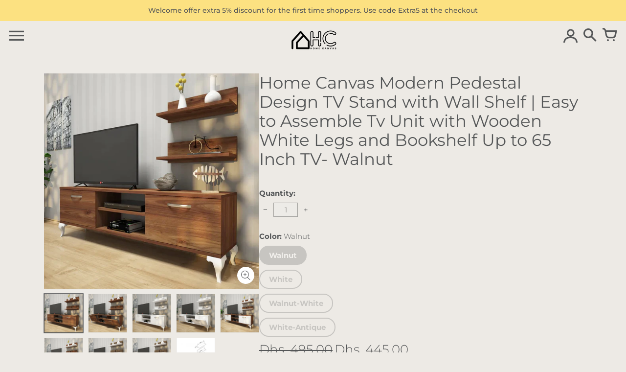

--- FILE ---
content_type: text/html; charset=utf-8
request_url: https://thehomecanvas.com/products/modern-pedestal-design-white-wooden-legs-tv-stand-with-wall-shelf-walnut
body_size: 55190
content:
<!doctype html>
<!-- Colors Theme Version 10.1.2 by Small Victories -->
<html class="no-js" lang="en">
  <head>
	<!-- Added by AVADA SEO Suite -->
	<script>
  const avadaLightJsExclude = ['cdn.nfcube.com', 'assets/ecom.js', 'variant-title-king', 'linked_options_variants', 'smile-loader.js', 'smart-product-filter-search', 'rivo-loyalty-referrals', 'avada-cookie-consent', 'consentmo-gdpr', 'quinn', 'pandectes'];
  const avadaLightJsInclude = ['https://www.googletagmanager.com/', 'https://connect.facebook.net/', 'https://business-api.tiktok.com/', 'https://static.klaviyo.com/', 'https://cdn.shopify.com/extensions/019a7b82-2e4a-70f5-8165-db35ee963743/pagefly-194/assets/pagefly-slideshow-v3.js', 'https://cdn.shopify.com/extensions/019a7b82-2e4a-70f5-8165-db35ee963743/pagefly-194/assets/pagefly-slideshow-v4.js', 'https://cdn.shopify.com/extensions/019a7b82-2e4a-70f5-8165-db35ee963743/pagefly-194/assets/pagefly-glider.js', 'https://cdn.shopify.com/extensions/019a81f1-5694-7595-a1fb-00682beb7fa3/easify-product-options-1467/assets/tpo-class.js', 'https://cdn.shopify.com/extensions/019a7b82-2e4a-70f5-8165-db35ee963743/pagefly-194/assets/pagefly-product.js', 'https://cdn.shopify.com/s/files/1/0748/6904/7603/files/flatpickr.js', 'https://cdn.shopify.com/s/files/1/0748/6904/7603/files/luxon.min.js', 'https://cdn.shopify.com/extensions/019a7b82-2e4a-70f5-8165-db35ee963743/pagefly-194/assets/pagefly-snap-slider.js', 'https://cdn.shopify.com/extensions/019a7b82-2e4a-70f5-8165-db35ee963743/pagefly-194/assets/pagefly-product-media.js', 'https://cdn.shopify.com/s/files/1/0748/6904/7603/files/math.min.js', 'https://cdn.shopify.com/extensions/019a7b82-2e4a-70f5-8165-db35ee963743/pagefly-194/assets/pagefly-general-helper.js', 'https://cdn.shopify.com/extensions/019a7b82-2e4a-70f5-8165-db35ee963743/pagefly-194/assets/pagefly-slideshow-v1-v2.js', 'https://cdn.shopify.com/extensions/747c5c4f-01f6-4977-a618-0a92d9ef14e9/pushdaddy-whatsapp-live-chat-340/assets/pushdaddy_a7_livechat1_new4.js', 'https://cdn.nfcube.com/instafeed-d4165a72365b3ac0eb8f78a30530448f.js?shop=thehomecanvas.myshopify.com', 'https://cdn.shopify.com/extensions/019a7b82-2e4a-70f5-8165-db35ee963743/pagefly-194/assets/pagefly-helper.js', 'https://app.nestscale.com/nestprdvariant/static/js/shopify_frontend.js', 'https://cdn.shopify.com/extensions/019a7b82-2e4a-70f5-8165-db35ee963743/pagefly-194/assets/pagefly-htmlvideo2.js', 'https://cdn.shopify.com/extensions/019a81f1-5694-7595-a1fb-00682beb7fa3/easify-product-options-1467/assets/product-options.js', 'https://cdn.shopify.com/extensions/019a7d60-06ec-7ff6-8d32-1ccbee97ab60/rivyo-product-review-304/assets/rivyo-script.js?shop=thehomecanvas.myshopify.com&v=20251117205351', 'https://cdn.shopify.com/s/files/1/0457/2220/6365/files/pushdaddy_v56_test.js?shop=thehomecanvas.myshopify.com', 'https://cdn.shopify.com/extensions/019a9531-afe3-7572-9359-503e24f1ae22/easify-product-options-1469/assets/product-options.js', 'https://cdn.shopify.com/extensions/019a7d60-06ec-7ff6-8d32-1ccbee97ab60/rivyo-product-review-304/assets/rivyo-script.js?shop=thehomecanvas.myshopify.com&v=20251118085149'];
  window.AVADA_SPEED_BLACKLIST = avadaLightJsInclude.map(item => new RegExp(item, 'i'));
  window.AVADA_SPEED_WHITELIST = avadaLightJsExclude.map(item => new RegExp(item, 'i'));
</script>

<script>
  const isSpeedUpEnable = !1765960264432 || Date.now() < 1765960264432;
  if (isSpeedUpEnable) {
    const avadaSpeedUp=1;
    if(isSpeedUpEnable) {
  function _0x55aa(_0x575858,_0x2fd0be){const _0x30a92f=_0x1cb5();return _0x55aa=function(_0x4e8b41,_0xcd1690){_0x4e8b41=_0x4e8b41-(0xb5e+0xd*0x147+-0x1b1a);let _0x1c09f7=_0x30a92f[_0x4e8b41];return _0x1c09f7;},_0x55aa(_0x575858,_0x2fd0be);}(function(_0x4ad4dc,_0x42545f){const _0x5c7741=_0x55aa,_0x323f4d=_0x4ad4dc();while(!![]){try{const _0x588ea5=parseInt(_0x5c7741(0x10c))/(0xb6f+-0x1853+0xce5)*(-parseInt(_0x5c7741(0x157))/(-0x2363*0x1+0x1dd4+0x591*0x1))+-parseInt(_0x5c7741(0x171))/(0x269b+-0xeb+-0xf*0x283)*(parseInt(_0x5c7741(0x116))/(0x2e1+0x1*0x17b3+-0x110*0x19))+-parseInt(_0x5c7741(0x147))/(-0x1489+-0x312*0x6+0x26fa*0x1)+-parseInt(_0x5c7741(0xfa))/(-0x744+0x1*0xb5d+-0x413)*(-parseInt(_0x5c7741(0x102))/(-0x1e87+0x9e*-0x16+0x2c22))+parseInt(_0x5c7741(0x136))/(0x1e2d+0x1498+-0x1a3*0x1f)+parseInt(_0x5c7741(0x16e))/(0x460+0x1d96+0x3*-0xb4f)*(-parseInt(_0x5c7741(0xe3))/(-0x9ca+-0x1*-0x93f+0x1*0x95))+parseInt(_0x5c7741(0xf8))/(-0x1f73*0x1+0x6*-0x510+0x3dde);if(_0x588ea5===_0x42545f)break;else _0x323f4d['push'](_0x323f4d['shift']());}catch(_0x5d6d7e){_0x323f4d['push'](_0x323f4d['shift']());}}}(_0x1cb5,-0x193549+0x5dc3*-0x31+-0x2f963*-0x13),(function(){const _0x5cb2b4=_0x55aa,_0x23f9e9={'yXGBq':function(_0x237aef,_0x385938){return _0x237aef!==_0x385938;},'XduVF':function(_0x21018d,_0x56ff60){return _0x21018d===_0x56ff60;},'RChnz':_0x5cb2b4(0xf4)+_0x5cb2b4(0xe9)+_0x5cb2b4(0x14a),'TAsuR':function(_0xe21eca,_0x33e114){return _0xe21eca%_0x33e114;},'EvLYw':function(_0x1326ad,_0x261d04){return _0x1326ad!==_0x261d04;},'nnhAQ':_0x5cb2b4(0x107),'swpMF':_0x5cb2b4(0x16d),'plMMu':_0x5cb2b4(0xe8)+_0x5cb2b4(0x135),'PqBPA':function(_0x2ba85c,_0x35b541){return _0x2ba85c<_0x35b541;},'NKPCA':_0x5cb2b4(0xfc),'TINqh':function(_0x4116e3,_0x3ffd02,_0x2c8722){return _0x4116e3(_0x3ffd02,_0x2c8722);},'BAueN':_0x5cb2b4(0x120),'NgloT':_0x5cb2b4(0x14c),'ThSSU':function(_0xeb212a,_0x4341c1){return _0xeb212a+_0x4341c1;},'lDDHN':function(_0x4a1a48,_0x45ebfb){return _0x4a1a48 instanceof _0x45ebfb;},'toAYB':function(_0xcf0fa9,_0xf5fa6a){return _0xcf0fa9 instanceof _0xf5fa6a;},'VMiyW':function(_0x5300e4,_0x44e0f4){return _0x5300e4(_0x44e0f4);},'iyhbw':_0x5cb2b4(0x119),'zuWfR':function(_0x19c3e4,_0x4ee6e8){return _0x19c3e4<_0x4ee6e8;},'vEmrv':function(_0xd798cf,_0x5ea2dd){return _0xd798cf!==_0x5ea2dd;},'yxERj':function(_0x24b03b,_0x5aa292){return _0x24b03b||_0x5aa292;},'MZpwM':_0x5cb2b4(0x110)+_0x5cb2b4(0x109)+'pt','IeUHK':function(_0x5a4c7e,_0x2edf70){return _0x5a4c7e-_0x2edf70;},'Idvge':function(_0x3b526e,_0x36b469){return _0x3b526e<_0x36b469;},'qRwfm':_0x5cb2b4(0x16b)+_0x5cb2b4(0xf1),'CvXDN':function(_0x4b4208,_0x1db216){return _0x4b4208<_0x1db216;},'acPIM':function(_0x7d44b7,_0x3020d2){return _0x7d44b7(_0x3020d2);},'MyLMO':function(_0x22d4b2,_0xe7a6a0){return _0x22d4b2<_0xe7a6a0;},'boDyh':function(_0x176992,_0x346381,_0xab7fc){return _0x176992(_0x346381,_0xab7fc);},'ZANXD':_0x5cb2b4(0x10f)+_0x5cb2b4(0x12a)+_0x5cb2b4(0x142),'CXwRZ':_0x5cb2b4(0x123)+_0x5cb2b4(0x15f),'AuMHM':_0x5cb2b4(0x161),'KUuFZ':_0x5cb2b4(0xe6),'MSwtw':_0x5cb2b4(0x13a),'ERvPB':_0x5cb2b4(0x134),'ycTDj':_0x5cb2b4(0x15b),'Tvhir':_0x5cb2b4(0x154)},_0x469be1=_0x23f9e9[_0x5cb2b4(0x153)],_0x36fe07={'blacklist':window[_0x5cb2b4(0x11f)+_0x5cb2b4(0x115)+'T'],'whitelist':window[_0x5cb2b4(0x11f)+_0x5cb2b4(0x13e)+'T']},_0x26516a={'blacklisted':[]},_0x34e4a6=(_0x2be2f5,_0x25b3b2)=>{const _0x80dd2=_0x5cb2b4;if(_0x2be2f5&&(!_0x25b3b2||_0x23f9e9[_0x80dd2(0x13b)](_0x25b3b2,_0x469be1))&&(!_0x36fe07[_0x80dd2(0x170)]||_0x36fe07[_0x80dd2(0x170)][_0x80dd2(0x151)](_0xa5c7cf=>_0xa5c7cf[_0x80dd2(0x12b)](_0x2be2f5)))&&(!_0x36fe07[_0x80dd2(0x165)]||_0x36fe07[_0x80dd2(0x165)][_0x80dd2(0x156)](_0x4e2570=>!_0x4e2570[_0x80dd2(0x12b)](_0x2be2f5)))&&_0x23f9e9[_0x80dd2(0xf7)](avadaSpeedUp,0x5*0x256+-0x1*0x66c+-0x542+0.5)&&_0x2be2f5[_0x80dd2(0x137)](_0x23f9e9[_0x80dd2(0xe7)])){const _0x413c89=_0x2be2f5[_0x80dd2(0x16c)];return _0x23f9e9[_0x80dd2(0xf7)](_0x23f9e9[_0x80dd2(0x11e)](_0x413c89,-0x1deb*-0x1+0xf13+-0x2cfc),0x1176+-0x78b*0x5+0x1441);}return _0x2be2f5&&(!_0x25b3b2||_0x23f9e9[_0x80dd2(0xed)](_0x25b3b2,_0x469be1))&&(!_0x36fe07[_0x80dd2(0x170)]||_0x36fe07[_0x80dd2(0x170)][_0x80dd2(0x151)](_0x3d689d=>_0x3d689d[_0x80dd2(0x12b)](_0x2be2f5)))&&(!_0x36fe07[_0x80dd2(0x165)]||_0x36fe07[_0x80dd2(0x165)][_0x80dd2(0x156)](_0x26a7b3=>!_0x26a7b3[_0x80dd2(0x12b)](_0x2be2f5)));},_0x11462f=function(_0x42927f){const _0x346823=_0x5cb2b4,_0x5426ae=_0x42927f[_0x346823(0x159)+'te'](_0x23f9e9[_0x346823(0x14e)]);return _0x36fe07[_0x346823(0x170)]&&_0x36fe07[_0x346823(0x170)][_0x346823(0x156)](_0x107b0d=>!_0x107b0d[_0x346823(0x12b)](_0x5426ae))||_0x36fe07[_0x346823(0x165)]&&_0x36fe07[_0x346823(0x165)][_0x346823(0x151)](_0x1e7160=>_0x1e7160[_0x346823(0x12b)](_0x5426ae));},_0x39299f=new MutationObserver(_0x45c995=>{const _0x21802a=_0x5cb2b4,_0x3bc801={'mafxh':function(_0x6f9c57,_0x229989){const _0x9d39b1=_0x55aa;return _0x23f9e9[_0x9d39b1(0xf7)](_0x6f9c57,_0x229989);},'SrchE':_0x23f9e9[_0x21802a(0xe2)],'pvjbV':_0x23f9e9[_0x21802a(0xf6)]};for(let _0x333494=-0x7d7+-0x893+0x106a;_0x23f9e9[_0x21802a(0x158)](_0x333494,_0x45c995[_0x21802a(0x16c)]);_0x333494++){const {addedNodes:_0x1b685b}=_0x45c995[_0x333494];for(let _0x2f087=0x1f03+0x84b+0x1*-0x274e;_0x23f9e9[_0x21802a(0x158)](_0x2f087,_0x1b685b[_0x21802a(0x16c)]);_0x2f087++){const _0x4e5bac=_0x1b685b[_0x2f087];if(_0x23f9e9[_0x21802a(0xf7)](_0x4e5bac[_0x21802a(0x121)],-0x1f3a+-0x1*0x1b93+-0x3*-0x139a)&&_0x23f9e9[_0x21802a(0xf7)](_0x4e5bac[_0x21802a(0x152)],_0x23f9e9[_0x21802a(0xe0)])){const _0x5d9a67=_0x4e5bac[_0x21802a(0x107)],_0x3fb522=_0x4e5bac[_0x21802a(0x16d)];if(_0x23f9e9[_0x21802a(0x103)](_0x34e4a6,_0x5d9a67,_0x3fb522)){_0x26516a[_0x21802a(0x160)+'d'][_0x21802a(0x128)]([_0x4e5bac,_0x4e5bac[_0x21802a(0x16d)]]),_0x4e5bac[_0x21802a(0x16d)]=_0x469be1;const _0x1e52da=function(_0x2c95ff){const _0x359b13=_0x21802a;if(_0x3bc801[_0x359b13(0x118)](_0x4e5bac[_0x359b13(0x159)+'te'](_0x3bc801[_0x359b13(0x166)]),_0x469be1))_0x2c95ff[_0x359b13(0x112)+_0x359b13(0x150)]();_0x4e5bac[_0x359b13(0xec)+_0x359b13(0x130)](_0x3bc801[_0x359b13(0xe4)],_0x1e52da);};_0x4e5bac[_0x21802a(0x12d)+_0x21802a(0x163)](_0x23f9e9[_0x21802a(0xf6)],_0x1e52da),_0x4e5bac[_0x21802a(0x12c)+_0x21802a(0x131)]&&_0x4e5bac[_0x21802a(0x12c)+_0x21802a(0x131)][_0x21802a(0x11a)+'d'](_0x4e5bac);}}}}});_0x39299f[_0x5cb2b4(0x105)](document[_0x5cb2b4(0x10b)+_0x5cb2b4(0x16a)],{'childList':!![],'subtree':!![]});const _0x2910a9=/[|\\{}()\[\]^$+*?.]/g,_0xa9f173=function(..._0x1baa33){const _0x3053cc=_0x5cb2b4,_0x2e6f61={'mMWha':function(_0x158c76,_0x5c404b){const _0x25a05c=_0x55aa;return _0x23f9e9[_0x25a05c(0xf7)](_0x158c76,_0x5c404b);},'BXirI':_0x23f9e9[_0x3053cc(0x141)],'COGok':function(_0x421bf7,_0x55453a){const _0x4fd417=_0x3053cc;return _0x23f9e9[_0x4fd417(0x167)](_0x421bf7,_0x55453a);},'XLSAp':function(_0x193984,_0x35c446){const _0x5bbecf=_0x3053cc;return _0x23f9e9[_0x5bbecf(0xed)](_0x193984,_0x35c446);},'EygRw':function(_0xfbb69c,_0x21b15d){const _0xe5c840=_0x3053cc;return _0x23f9e9[_0xe5c840(0x104)](_0xfbb69c,_0x21b15d);},'xZuNx':_0x23f9e9[_0x3053cc(0x139)],'SBUaW':function(_0x5739bf,_0x2c2fab){const _0x42cbb1=_0x3053cc;return _0x23f9e9[_0x42cbb1(0x172)](_0x5739bf,_0x2c2fab);},'EAoTR':function(_0x123b29,_0x5b29bf){const _0x2828d2=_0x3053cc;return _0x23f9e9[_0x2828d2(0x11d)](_0x123b29,_0x5b29bf);},'cdYdq':_0x23f9e9[_0x3053cc(0x14e)],'WzJcf':_0x23f9e9[_0x3053cc(0xe2)],'nytPK':function(_0x53f733,_0x4ad021){const _0x4f0333=_0x3053cc;return _0x23f9e9[_0x4f0333(0x148)](_0x53f733,_0x4ad021);},'oUrHG':_0x23f9e9[_0x3053cc(0x14d)],'dnxjX':function(_0xed6b5f,_0x573f55){const _0x57aa03=_0x3053cc;return _0x23f9e9[_0x57aa03(0x15a)](_0xed6b5f,_0x573f55);}};_0x23f9e9[_0x3053cc(0x15d)](_0x1baa33[_0x3053cc(0x16c)],-0x1a3*-0x9+-0xf9*0xb+-0x407*0x1)?(_0x36fe07[_0x3053cc(0x170)]=[],_0x36fe07[_0x3053cc(0x165)]=[]):(_0x36fe07[_0x3053cc(0x170)]&&(_0x36fe07[_0x3053cc(0x170)]=_0x36fe07[_0x3053cc(0x170)][_0x3053cc(0x106)](_0xa8e001=>_0x1baa33[_0x3053cc(0x156)](_0x4a8a28=>{const _0x2e425b=_0x3053cc;if(_0x2e6f61[_0x2e425b(0x111)](typeof _0x4a8a28,_0x2e6f61[_0x2e425b(0x155)]))return!_0xa8e001[_0x2e425b(0x12b)](_0x4a8a28);else{if(_0x2e6f61[_0x2e425b(0xeb)](_0x4a8a28,RegExp))return _0x2e6f61[_0x2e425b(0x145)](_0xa8e001[_0x2e425b(0xdf)](),_0x4a8a28[_0x2e425b(0xdf)]());}}))),_0x36fe07[_0x3053cc(0x165)]&&(_0x36fe07[_0x3053cc(0x165)]=[..._0x36fe07[_0x3053cc(0x165)],..._0x1baa33[_0x3053cc(0xff)](_0x4e4c02=>{const _0x7c755c=_0x3053cc;if(_0x23f9e9[_0x7c755c(0xf7)](typeof _0x4e4c02,_0x23f9e9[_0x7c755c(0x141)])){const _0x932437=_0x4e4c02[_0x7c755c(0xea)](_0x2910a9,_0x23f9e9[_0x7c755c(0x16f)]),_0x34e686=_0x23f9e9[_0x7c755c(0xf0)](_0x23f9e9[_0x7c755c(0xf0)]('.*',_0x932437),'.*');if(_0x36fe07[_0x7c755c(0x165)][_0x7c755c(0x156)](_0x21ef9a=>_0x21ef9a[_0x7c755c(0xdf)]()!==_0x34e686[_0x7c755c(0xdf)]()))return new RegExp(_0x34e686);}else{if(_0x23f9e9[_0x7c755c(0x117)](_0x4e4c02,RegExp)){if(_0x36fe07[_0x7c755c(0x165)][_0x7c755c(0x156)](_0x5a3f09=>_0x5a3f09[_0x7c755c(0xdf)]()!==_0x4e4c02[_0x7c755c(0xdf)]()))return _0x4e4c02;}}return null;})[_0x3053cc(0x106)](Boolean)]));const _0x3eeb55=document[_0x3053cc(0x11b)+_0x3053cc(0x10e)](_0x23f9e9[_0x3053cc(0xf0)](_0x23f9e9[_0x3053cc(0xf0)](_0x23f9e9[_0x3053cc(0x122)],_0x469be1),'"]'));for(let _0xf831f7=-0x21aa+-0x1793+0x393d*0x1;_0x23f9e9[_0x3053cc(0x14b)](_0xf831f7,_0x3eeb55[_0x3053cc(0x16c)]);_0xf831f7++){const _0x5868cb=_0x3eeb55[_0xf831f7];_0x23f9e9[_0x3053cc(0x132)](_0x11462f,_0x5868cb)&&(_0x26516a[_0x3053cc(0x160)+'d'][_0x3053cc(0x128)]([_0x5868cb,_0x23f9e9[_0x3053cc(0x14d)]]),_0x5868cb[_0x3053cc(0x12c)+_0x3053cc(0x131)][_0x3053cc(0x11a)+'d'](_0x5868cb));}let _0xdf8cd0=-0x17da+0x2461+-0xc87*0x1;[..._0x26516a[_0x3053cc(0x160)+'d']][_0x3053cc(0x10d)](([_0x226aeb,_0x33eaa7],_0xe33bca)=>{const _0x2aa7bf=_0x3053cc;if(_0x2e6f61[_0x2aa7bf(0x143)](_0x11462f,_0x226aeb)){const _0x41da0d=document[_0x2aa7bf(0x11c)+_0x2aa7bf(0x131)](_0x2e6f61[_0x2aa7bf(0x127)]);for(let _0x6784c7=0xd7b+-0xaa5+-0x2d6;_0x2e6f61[_0x2aa7bf(0x164)](_0x6784c7,_0x226aeb[_0x2aa7bf(0xe5)][_0x2aa7bf(0x16c)]);_0x6784c7++){const _0x4ca758=_0x226aeb[_0x2aa7bf(0xe5)][_0x6784c7];_0x2e6f61[_0x2aa7bf(0x12f)](_0x4ca758[_0x2aa7bf(0x133)],_0x2e6f61[_0x2aa7bf(0x13f)])&&_0x2e6f61[_0x2aa7bf(0x145)](_0x4ca758[_0x2aa7bf(0x133)],_0x2e6f61[_0x2aa7bf(0x100)])&&_0x41da0d[_0x2aa7bf(0xe1)+'te'](_0x4ca758[_0x2aa7bf(0x133)],_0x226aeb[_0x2aa7bf(0xe5)][_0x6784c7][_0x2aa7bf(0x12e)]);}_0x41da0d[_0x2aa7bf(0xe1)+'te'](_0x2e6f61[_0x2aa7bf(0x13f)],_0x226aeb[_0x2aa7bf(0x107)]),_0x41da0d[_0x2aa7bf(0xe1)+'te'](_0x2e6f61[_0x2aa7bf(0x100)],_0x2e6f61[_0x2aa7bf(0x101)](_0x33eaa7,_0x2e6f61[_0x2aa7bf(0x126)])),document[_0x2aa7bf(0x113)][_0x2aa7bf(0x146)+'d'](_0x41da0d),_0x26516a[_0x2aa7bf(0x160)+'d'][_0x2aa7bf(0x162)](_0x2e6f61[_0x2aa7bf(0x13d)](_0xe33bca,_0xdf8cd0),-0x105d*0x2+0x1*-0xeaa+0x2f65),_0xdf8cd0++;}}),_0x36fe07[_0x3053cc(0x170)]&&_0x23f9e9[_0x3053cc(0xf3)](_0x36fe07[_0x3053cc(0x170)][_0x3053cc(0x16c)],0x10f2+-0x1a42+0x951)&&_0x39299f[_0x3053cc(0x15c)]();},_0x4c2397=document[_0x5cb2b4(0x11c)+_0x5cb2b4(0x131)],_0x573f89={'src':Object[_0x5cb2b4(0x14f)+_0x5cb2b4(0xfd)+_0x5cb2b4(0x144)](HTMLScriptElement[_0x5cb2b4(0xf9)],_0x23f9e9[_0x5cb2b4(0x14e)]),'type':Object[_0x5cb2b4(0x14f)+_0x5cb2b4(0xfd)+_0x5cb2b4(0x144)](HTMLScriptElement[_0x5cb2b4(0xf9)],_0x23f9e9[_0x5cb2b4(0xe2)])};document[_0x5cb2b4(0x11c)+_0x5cb2b4(0x131)]=function(..._0x4db605){const _0x1480b5=_0x5cb2b4,_0x3a6982={'KNNxG':function(_0x32fa39,_0x2a57e4,_0x3cc08f){const _0x5ead12=_0x55aa;return _0x23f9e9[_0x5ead12(0x169)](_0x32fa39,_0x2a57e4,_0x3cc08f);}};if(_0x23f9e9[_0x1480b5(0x13b)](_0x4db605[-0x4*-0x376+0x4*0x2f+-0xe94][_0x1480b5(0x140)+'e'](),_0x23f9e9[_0x1480b5(0x139)]))return _0x4c2397[_0x1480b5(0x114)](document)(..._0x4db605);const _0x2f091d=_0x4c2397[_0x1480b5(0x114)](document)(..._0x4db605);try{Object[_0x1480b5(0xf2)+_0x1480b5(0x149)](_0x2f091d,{'src':{..._0x573f89[_0x1480b5(0x107)],'set'(_0x3ae2bc){const _0x5d6fdc=_0x1480b5;_0x3a6982[_0x5d6fdc(0x129)](_0x34e4a6,_0x3ae2bc,_0x2f091d[_0x5d6fdc(0x16d)])&&_0x573f89[_0x5d6fdc(0x16d)][_0x5d6fdc(0x10a)][_0x5d6fdc(0x125)](this,_0x469be1),_0x573f89[_0x5d6fdc(0x107)][_0x5d6fdc(0x10a)][_0x5d6fdc(0x125)](this,_0x3ae2bc);}},'type':{..._0x573f89[_0x1480b5(0x16d)],'get'(){const _0x436e9e=_0x1480b5,_0x4b63b9=_0x573f89[_0x436e9e(0x16d)][_0x436e9e(0xfb)][_0x436e9e(0x125)](this);if(_0x23f9e9[_0x436e9e(0xf7)](_0x4b63b9,_0x469be1)||_0x23f9e9[_0x436e9e(0x103)](_0x34e4a6,this[_0x436e9e(0x107)],_0x4b63b9))return null;return _0x4b63b9;},'set'(_0x174ea3){const _0x1dff57=_0x1480b5,_0xa2fd13=_0x23f9e9[_0x1dff57(0x103)](_0x34e4a6,_0x2f091d[_0x1dff57(0x107)],_0x2f091d[_0x1dff57(0x16d)])?_0x469be1:_0x174ea3;_0x573f89[_0x1dff57(0x16d)][_0x1dff57(0x10a)][_0x1dff57(0x125)](this,_0xa2fd13);}}}),_0x2f091d[_0x1480b5(0xe1)+'te']=function(_0x5b0870,_0x8c60d5){const _0xab22d4=_0x1480b5;if(_0x23f9e9[_0xab22d4(0xf7)](_0x5b0870,_0x23f9e9[_0xab22d4(0xe2)])||_0x23f9e9[_0xab22d4(0xf7)](_0x5b0870,_0x23f9e9[_0xab22d4(0x14e)]))_0x2f091d[_0x5b0870]=_0x8c60d5;else HTMLScriptElement[_0xab22d4(0xf9)][_0xab22d4(0xe1)+'te'][_0xab22d4(0x125)](_0x2f091d,_0x5b0870,_0x8c60d5);};}catch(_0x5a9461){console[_0x1480b5(0x168)](_0x23f9e9[_0x1480b5(0xef)],_0x5a9461);}return _0x2f091d;};const _0x5883c5=[_0x23f9e9[_0x5cb2b4(0xfe)],_0x23f9e9[_0x5cb2b4(0x13c)],_0x23f9e9[_0x5cb2b4(0xf5)],_0x23f9e9[_0x5cb2b4(0x15e)],_0x23f9e9[_0x5cb2b4(0x138)],_0x23f9e9[_0x5cb2b4(0x124)]],_0x4ab8d2=_0x5883c5[_0x5cb2b4(0xff)](_0x439d08=>{return{'type':_0x439d08,'listener':()=>_0xa9f173(),'options':{'passive':!![]}};});_0x4ab8d2[_0x5cb2b4(0x10d)](_0x4d3535=>{const _0x3882ab=_0x5cb2b4;document[_0x3882ab(0x12d)+_0x3882ab(0x163)](_0x4d3535[_0x3882ab(0x16d)],_0x4d3535[_0x3882ab(0xee)],_0x4d3535[_0x3882ab(0x108)]);});}()));function _0x1cb5(){const _0x15f8e0=['ault','some','tagName','CXwRZ','wheel','BXirI','every','6lYvYYX','PqBPA','getAttribu','IeUHK','touchstart','disconnect','Idvge','ERvPB','/blocked','blackliste','keydown','splice','stener','SBUaW','whitelist','SrchE','toAYB','warn','boDyh','ement','script[typ','length','type','346347wGqEBH','NgloT','blacklist','33OVoYHk','zuWfR','toString','NKPCA','setAttribu','swpMF','230EEqEiq','pvjbV','attributes','mousemove','RChnz','beforescri','y.com/exte','replace','COGok','removeEven','EvLYw','listener','ZANXD','ThSSU','e="','defineProp','MyLMO','cdn.shopif','MSwtw','plMMu','XduVF','22621984JRJQxz','prototype','8818116NVbcZr','get','SCRIPT','ertyDescri','AuMHM','map','WzJcf','nytPK','7kiZatp','TINqh','VMiyW','observe','filter','src','options','n/javascri','set','documentEl','478083wuqgQV','forEach','torAll','Avada cann','applicatio','mMWha','preventDef','head','bind','D_BLACKLIS','75496skzGVx','lDDHN','mafxh','script','removeChil','querySelec','createElem','vEmrv','TAsuR','AVADA_SPEE','string','nodeType','qRwfm','javascript','Tvhir','call','oUrHG','xZuNx','push','KNNxG','ot lazy lo','test','parentElem','addEventLi','value','EAoTR','tListener','ent','acPIM','name','touchmove','ptexecute','6968312SmqlIb','includes','ycTDj','iyhbw','touchend','yXGBq','KUuFZ','dnxjX','D_WHITELIS','cdYdq','toLowerCas','BAueN','ad script','EygRw','ptor','XLSAp','appendChil','4975500NoPAFA','yxERj','erties','nsions','CvXDN','\$&','MZpwM','nnhAQ','getOwnProp'];_0x1cb5=function(){return _0x15f8e0;};return _0x1cb5();}
}
    class LightJsLoader{constructor(e){this.jQs=[],this.listener=this.handleListener.bind(this,e),this.scripts=["default","defer","async"].reduce(((e,t)=>({...e,[t]:[]})),{});const t=this;e.forEach((e=>window.addEventListener(e,t.listener,{passive:!0})))}handleListener(e){const t=this;return e.forEach((e=>window.removeEventListener(e,t.listener))),"complete"===document.readyState?this.handleDOM():document.addEventListener("readystatechange",(e=>{if("complete"===e.target.readyState)return setTimeout(t.handleDOM.bind(t),1)}))}async handleDOM(){this.suspendEvent(),this.suspendJQuery(),this.findScripts(),this.preloadScripts();for(const e of Object.keys(this.scripts))await this.replaceScripts(this.scripts[e]);for(const e of["DOMContentLoaded","readystatechange"])await this.requestRepaint(),document.dispatchEvent(new Event("lightJS-"+e));document.lightJSonreadystatechange&&document.lightJSonreadystatechange();for(const e of["DOMContentLoaded","load"])await this.requestRepaint(),window.dispatchEvent(new Event("lightJS-"+e));await this.requestRepaint(),window.lightJSonload&&window.lightJSonload(),await this.requestRepaint(),this.jQs.forEach((e=>e(window).trigger("lightJS-jquery-load"))),window.dispatchEvent(new Event("lightJS-pageshow")),await this.requestRepaint(),window.lightJSonpageshow&&window.lightJSonpageshow()}async requestRepaint(){return new Promise((e=>requestAnimationFrame(e)))}findScripts(){document.querySelectorAll("script[type=lightJs]").forEach((e=>{e.hasAttribute("src")?e.hasAttribute("async")&&e.async?this.scripts.async.push(e):e.hasAttribute("defer")&&e.defer?this.scripts.defer.push(e):this.scripts.default.push(e):this.scripts.default.push(e)}))}preloadScripts(){const e=this,t=Object.keys(this.scripts).reduce(((t,n)=>[...t,...e.scripts[n]]),[]),n=document.createDocumentFragment();t.forEach((e=>{const t=e.getAttribute("src");if(!t)return;const s=document.createElement("link");s.href=t,s.rel="preload",s.as="script",n.appendChild(s)})),document.head.appendChild(n)}async replaceScripts(e){let t;for(;t=e.shift();)await this.requestRepaint(),new Promise((e=>{const n=document.createElement("script");[...t.attributes].forEach((e=>{"type"!==e.nodeName&&n.setAttribute(e.nodeName,e.nodeValue)})),t.hasAttribute("src")?(n.addEventListener("load",e),n.addEventListener("error",e)):(n.text=t.text,e()),t.parentNode.replaceChild(n,t)}))}suspendEvent(){const e={};[{obj:document,name:"DOMContentLoaded"},{obj:window,name:"DOMContentLoaded"},{obj:window,name:"load"},{obj:window,name:"pageshow"},{obj:document,name:"readystatechange"}].map((t=>function(t,n){function s(n){return e[t].list.indexOf(n)>=0?"lightJS-"+n:n}e[t]||(e[t]={list:[n],add:t.addEventListener,remove:t.removeEventListener},t.addEventListener=(...n)=>{n[0]=s(n[0]),e[t].add.apply(t,n)},t.removeEventListener=(...n)=>{n[0]=s(n[0]),e[t].remove.apply(t,n)})}(t.obj,t.name))),[{obj:document,name:"onreadystatechange"},{obj:window,name:"onpageshow"}].map((e=>function(e,t){let n=e[t];Object.defineProperty(e,t,{get:()=>n||function(){},set:s=>{e["lightJS"+t]=n=s}})}(e.obj,e.name)))}suspendJQuery(){const e=this;let t=window.jQuery;Object.defineProperty(window,"jQuery",{get:()=>t,set(n){if(!n||!n.fn||!e.jQs.includes(n))return void(t=n);n.fn.ready=n.fn.init.prototype.ready=e=>{e.bind(document)(n)};const s=n.fn.on;n.fn.on=n.fn.init.prototype.on=function(...e){if(window!==this[0])return s.apply(this,e),this;const t=e=>e.split(" ").map((e=>"load"===e||0===e.indexOf("load.")?"lightJS-jquery-load":e)).join(" ");return"string"==typeof e[0]||e[0]instanceof String?(e[0]=t(e[0]),s.apply(this,e),this):("object"==typeof e[0]&&Object.keys(e[0]).forEach((n=>{delete Object.assign(e[0],{[t(n)]:e[0][n]})[n]})),s.apply(this,e),this)},e.jQs.push(n),t=n}})}}
new LightJsLoader(["keydown","mousemove","touchend","touchmove","touchstart","wheel"]);
  }
</script>

	<!-- /Added by AVADA SEO Suite -->
    <meta charset="utf-8">
    <meta http-equiv="X-UA-Compatible" content="IE=edge">
    <meta name="viewport" content="width=device-width,initial-scale=1">
    <meta name="theme-color" content="">
    <link rel="canonical" href="https://thehomecanvas.com/products/modern-pedestal-design-white-wooden-legs-tv-stand-with-wall-shelf-walnut">
    <link rel="preconnect" href="https://cdn.shopify.com" crossorigin>
    <link rel="preconnect" href="https://fonts.shopifycdn.com" crossorigin>

    <title>Modern Pedestal TV Stand with Book Shelf | The Home Canvas</title>

    <meta name="description" content="Get offers on The Home Canvas for modern TV cabinet. Shop living room TV unit, TV unit with book shelf, pedestal TV stand, and pedestal TV unit with shelf."><link rel="icon" type="image/png" href="//thehomecanvas.com/cdn/shop/files/favicon_symbol_f1d17c35-5cca-411e-9d48-d09266ee5786.png?crop=center&height=32&v=1636648095&width=32"><meta property="og:site_name" content="Home Canvas">
<meta property="og:url" content="https://thehomecanvas.com/products/modern-pedestal-design-white-wooden-legs-tv-stand-with-wall-shelf-walnut">
<meta property="og:title" content="Modern Pedestal TV Stand with Book Shelf | The Home Canvas">
<meta property="og:type" content="product">
<meta property="og:description" content="Get offers on The Home Canvas for modern TV cabinet. Shop living room TV unit, TV unit with book shelf, pedestal TV stand, and pedestal TV unit with shelf."><meta property="og:image" content="http://thehomecanvas.com/cdn/shop/products/home-canvas-tv-stand-with-wall-shelf-tv-unit-with-bookshelf-modern-pedestal-design-150-cm-walnut-with-white-leg-tv-stand-home-canvas-furniture-trading-llc-walnut-384636.webp?v=1762955990">
  <meta property="og:image:secure_url" content="https://thehomecanvas.com/cdn/shop/products/home-canvas-tv-stand-with-wall-shelf-tv-unit-with-bookshelf-modern-pedestal-design-150-cm-walnut-with-white-leg-tv-stand-home-canvas-furniture-trading-llc-walnut-384636.webp?v=1762955990">
  <meta property="og:image:width" content="900">
  <meta property="og:image:height" content="900"><meta property="og:price:amount" content="445.00">
  <meta property="og:price:currency" content="AED"><meta name="twitter:card" content="summary_large_image">
<meta name="twitter:title" content="Modern Pedestal TV Stand with Book Shelf | The Home Canvas">
<meta name="twitter:description" content="Get offers on The Home Canvas for modern TV cabinet. Shop living room TV unit, TV unit with book shelf, pedestal TV stand, and pedestal TV unit with shelf.">
    <script>
  document.documentElement.className = document.documentElement.className.replace('no-js', '');
  window.Colors = {
    strings: {
      add_to_cart: "Add to cart",
      unavailable: "Unavailable",
      zoom_close: "Close (Esc)",
      zoom_previous: "Previous (Left arrow key)",
      zoom_next: "Next (Right arrow key)",
      from_price: "From {{ lowest_price }}",
      money_format: "Dhs. {{amount}}",
      addressError: "Error looking up that address",
      addressNoResults: "No results for that address",
      addressQueryLimit: "You have exceeded the Google API usage limit. Consider upgrading to a \u003ca href=\"https:\/\/developers.google.com\/maps\/premium\/usage-limits\"\u003ePremium Plan\u003c\/a\u003e.",
      authError: "There was a problem authenticating your Google Maps API Key.",
      customer_delete_question: "Are you sure you wish to delete this address?",
      cart_empty: "Your cart is currently empty.",
      in_stock: "In stock, ready to ship",
      low_stock: "Low stock: {{ units }} items left"
    },
    routes: {
      cart_url: '/cart'
    },
    settings: {
      predictive_search_show_queries: true
    }
  };
</script>
<link rel="preload"
      href="//thehomecanvas.com/cdn/shop/t/18/assets/colors.aio.min.js?v=161471872423586513901765863960"
      as="script">
<script src="//thehomecanvas.com/cdn/shop/t/18/assets/colors.aio.min.js?v=161471872423586513901765863960" defer="defer"></script>
    <style data-shopify>
@font-face {
  font-family: Montserrat;
  font-weight: 500;
  font-style: normal;
  font-display: swap;
  src: url("//thehomecanvas.com/cdn/fonts/montserrat/montserrat_n5.07ef3781d9c78c8b93c98419da7ad4fbeebb6635.woff2") format("woff2"),
       url("//thehomecanvas.com/cdn/fonts/montserrat/montserrat_n5.adf9b4bd8b0e4f55a0b203cdd84512667e0d5e4d.woff") format("woff");
}
h1.logo {
      font-family: Montserrat, sans-serif;
      font-weight: 500;
      text-transform: none;
    }
@font-face {
  font-family: Montserrat;
  font-weight: 300;
  font-style: normal;
  font-display: swap;
  src: url("//thehomecanvas.com/cdn/fonts/montserrat/montserrat_n3.29e699231893fd243e1620595067294bb067ba2a.woff2") format("woff2"),
       url("//thehomecanvas.com/cdn/fonts/montserrat/montserrat_n3.64ed56f012a53c08a49d49bd7e0c8d2f46119150.woff") format("woff");
}
@font-face {
  font-family: Montserrat;
  font-weight: 400;
  font-style: normal;
  font-display: swap;
  src: url("//thehomecanvas.com/cdn/fonts/montserrat/montserrat_n4.81949fa0ac9fd2021e16436151e8eaa539321637.woff2") format("woff2"),
       url("//thehomecanvas.com/cdn/fonts/montserrat/montserrat_n4.a6c632ca7b62da89c3594789ba828388aac693fe.woff") format("woff");
}
@font-face {
  font-family: Montserrat;
  font-weight: 500;
  font-style: normal;
  font-display: swap;
  src: url("//thehomecanvas.com/cdn/fonts/montserrat/montserrat_n5.07ef3781d9c78c8b93c98419da7ad4fbeebb6635.woff2") format("woff2"),
       url("//thehomecanvas.com/cdn/fonts/montserrat/montserrat_n5.adf9b4bd8b0e4f55a0b203cdd84512667e0d5e4d.woff") format("woff");
}
@font-face {
  font-family: Montserrat;
  font-weight: 700;
  font-style: normal;
  font-display: swap;
  src: url("//thehomecanvas.com/cdn/fonts/montserrat/montserrat_n7.3c434e22befd5c18a6b4afadb1e3d77c128c7939.woff2") format("woff2"),
       url("//thehomecanvas.com/cdn/fonts/montserrat/montserrat_n7.5d9fa6e2cae713c8fb539a9876489d86207fe957.woff") format("woff");
}
@font-face {
  font-family: Montserrat;
  font-weight: 500;
  font-style: normal;
  font-display: swap;
  src: url("//thehomecanvas.com/cdn/fonts/montserrat/montserrat_n5.07ef3781d9c78c8b93c98419da7ad4fbeebb6635.woff2") format("woff2"),
       url("//thehomecanvas.com/cdn/fonts/montserrat/montserrat_n5.adf9b4bd8b0e4f55a0b203cdd84512667e0d5e4d.woff") format("woff");
}
@font-face {
  font-family: Montserrat;
  font-weight: 700;
  font-style: normal;
  font-display: swap;
  src: url("//thehomecanvas.com/cdn/fonts/montserrat/montserrat_n7.3c434e22befd5c18a6b4afadb1e3d77c128c7939.woff2") format("woff2"),
       url("//thehomecanvas.com/cdn/fonts/montserrat/montserrat_n7.5d9fa6e2cae713c8fb539a9876489d86207fe957.woff") format("woff");
}
@font-face {
    font-family: 'FontColors';
    src: url('//thehomecanvas.com/cdn/shop/t/18/assets/colors.eot?v=136829410950942037451765863960');
    src: url('//thehomecanvas.com/cdn/shop/t/18/assets/colors.eot?%23iefix&v=136829410950942037451765863960') format('embedded-opentype'), url('//thehomecanvas.com/cdn/shop/t/18/assets/colors.woff?v=26695500757576906391765863962') format('woff'), url('//thehomecanvas.com/cdn/shop/t/18/assets/colors.ttf?v=1131521807946070231765863961') format('truetype'), url('//thehomecanvas.com/cdn/shop/t/18/assets/colors.svg?v=33714351641309317371765863961') format('svg');
    font-weight: normal;
    font-style: normal;
    font-display: swap;
  }
  :root {
    --font-header-family: Montserrat, sans-serif;
    --font-header-style: normal;
    --font-header-weight: 300;
    --font-header-weight-bolder: 400;
    --font-header-text-transform: none;
    --font-header-scale: 0.85;

    --font-buttons-family: Montserrat, sans-serif;
    --font-buttons-style: normal;
    --font-buttons-weight: 500;
    --font-buttons-weight-bolder: 700;
    --font-buttons-text-transform: none;

    --font-base-family: Montserrat, sans-serif;
    --font-base-style: normal;
    --font-base-weight: 500;
    --font-base-weight-bolder: 700;
    --font-base-scale: 0.95;

    --color-body-bg: #edeae5;
    --color-body-text: #555758;
    --color-section-bg: #edeae5;
    --color-accent: #555758;
    --color-sold-out: #fce181;
    --color-footer-top-bg: #edeae5;
    --color-footer-top-accent: #555758;
    --color-footer-top-text: #555758;
    --color-footer-btm-bg: #fce181;
    --color-footer-btm-text: #555758;
    --color-logo-text: #555758;
    --color-share-text: #ffffff;
    --color-facebook-bg: #3b5998;
    --color-twitter-bg: #4099ff;
    --color-pinterest-bg: #c92228;
    --color-correct: #00730B;
    --color-error: #DD2200;
    --color-error-neg: #FFFFFF;

    --color-body-bg-rgb: 237, 234, 229;
    --color-body-text-rgb: 85, 87, 88;
    --color-accent-rgb: 85, 87, 88;

    --color-body-text-neg: #ffffff;
    --color-accent-neg: #ffffff;
    --color-sold-out-neg: #ffffff;

    --color-policy-cointainer-bg: ;
    --color-input-bg: #ffffff;

    --color-footer-btm-text-adaptative: #878a8c;

    --color-body-text-lg-5: #626465;
    --color-body-text-lg-20: #878a8c;
    --color-body-text-lg-50: #d5d6d7;
    --color-footer-top-text-lg-10: #6e7172;

    --color-body-text-dk-10: #3c3d3e;
    --color-body-text-neg-dk-20: #cccccc;
    --color-accent-dk-5:  #484a4b;
    --color-section-bg-dk-5: #e3ded6;
    --color-section-bg-dk-7: #ddd8ce;
    --color-accent-neg-alpha-50: rgba(255, 255, 255, 0.5);

    --color-body-text-light: rgba(var(--color-body-text-rgb), 0.6);
    --color-body-text-very-light: rgba(var(--color-body-text-rgb), 0.25);

    --page-max-width: 2000px;
    --content-max-width: 600px;
    --section-headers-text-decoration: none;
  }

  @media (min-width: 2000px) {
    .main .layout .shopify-section .content {
      margin-left: 0 !important;
      margin-right: 0 !important;
    }
    .main .layout .shopify-section .content.expanded {
      padding-left: 0 !important;
      padding-right: 0 !important;
    }
    .section-header .header.show-background .background {
      left: 0 !important;
      right: 0 !important;
    }
  }
</style>


  <link rel="preload" as="font" href="//thehomecanvas.com/cdn/fonts/montserrat/montserrat_n5.07ef3781d9c78c8b93c98419da7ad4fbeebb6635.woff2" type="font/woff2" crossorigin><link rel="preload" as="font" href="//thehomecanvas.com/cdn/fonts/montserrat/montserrat_n3.29e699231893fd243e1620595067294bb067ba2a.woff2" type="font/woff2" crossorigin>
  <link rel="preload" as="font" href="//thehomecanvas.com/cdn/fonts/montserrat/montserrat_n4.81949fa0ac9fd2021e16436151e8eaa539321637.woff2" type="font/woff2" crossorigin><link rel="preload" as="font" href="//thehomecanvas.com/cdn/fonts/montserrat/montserrat_n5.07ef3781d9c78c8b93c98419da7ad4fbeebb6635.woff2" type="font/woff2" crossorigin>
  <link rel="preload" as="font" href="//thehomecanvas.com/cdn/fonts/montserrat/montserrat_n7.3c434e22befd5c18a6b4afadb1e3d77c128c7939.woff2" type="font/woff2" crossorigin><link rel="preload" as="font" href="//thehomecanvas.com/cdn/fonts/montserrat/montserrat_n5.07ef3781d9c78c8b93c98419da7ad4fbeebb6635.woff2" type="font/woff2" crossorigin>
  <link rel="preload" as="font" href="//thehomecanvas.com/cdn/fonts/montserrat/montserrat_n7.3c434e22befd5c18a6b4afadb1e3d77c128c7939.woff2" type="font/woff2" crossorigin><link rel="preload" as="font" href="//thehomecanvas.com/cdn/shop/t/18/assets/colors.woff?v=26695500757576906391765863962" type="font/woff" crossorigin>


<link rel="preload"
      href="https://cdn.shopify.com/extensions/747c5c4f-01f6-4977-a618-0a92d9ef14e9/pushdaddy-whatsapp-live-chat-340/assets/pwhatsapp119ba1.scss.css"
      as="style">
<link
  rel="preload"
  href="//thehomecanvas.com/cdn/shop/t/18/assets/colors.aio.min.css?v=55599507814623558621765863960"
  as="style"
>
<link href="//thehomecanvas.com/cdn/shop/t/18/assets/colors.aio.min.css?v=55599507814623558621765863960" rel="stylesheet" type="text/css" media="all" />

    <script>window.performance && window.performance.mark && window.performance.mark('shopify.content_for_header.start');</script><meta name="google-site-verification" content="bUkzOJdN9ODnP9JRNeurPIKaq2CXyfgCnNgxcM3BEAw">
<meta name="facebook-domain-verification" content="k25mpihq82wn0zwxuhrvm87uvy3fdu">
<meta name="facebook-domain-verification" content="tb0s0umrp6bn4ip3u8w5q07z8vhre3">
<meta id="shopify-digital-wallet" name="shopify-digital-wallet" content="/50308022424/digital_wallets/dialog">
<link rel="alternate" type="application/json+oembed" href="https://thehomecanvas.com/products/modern-pedestal-design-white-wooden-legs-tv-stand-with-wall-shelf-walnut.oembed">
<script async="async" src="/checkouts/internal/preloads.js?locale=en-AE"></script>
<script id="shopify-features" type="application/json">{"accessToken":"f489e1555c7a2a15801db9877960a3e4","betas":["rich-media-storefront-analytics"],"domain":"thehomecanvas.com","predictiveSearch":true,"shopId":50308022424,"locale":"en"}</script>
<script>var Shopify = Shopify || {};
Shopify.shop = "thehomecanvas.myshopify.com";
Shopify.locale = "en";
Shopify.currency = {"active":"AED","rate":"1.0"};
Shopify.country = "AE";
Shopify.theme = {"name":"Updated copy of Colors | Avada Speed Nov 17","id":152190648472,"schema_name":"Colors","schema_version":"10.1.1","theme_store_id":757,"role":"main"};
Shopify.theme.handle = "null";
Shopify.theme.style = {"id":null,"handle":null};
Shopify.cdnHost = "thehomecanvas.com/cdn";
Shopify.routes = Shopify.routes || {};
Shopify.routes.root = "/";</script>
<script type="module">!function(o){(o.Shopify=o.Shopify||{}).modules=!0}(window);</script>
<script>!function(o){function n(){var o=[];function n(){o.push(Array.prototype.slice.apply(arguments))}return n.q=o,n}var t=o.Shopify=o.Shopify||{};t.loadFeatures=n(),t.autoloadFeatures=n()}(window);</script>
<script id="shop-js-analytics" type="application/json">{"pageType":"product"}</script>
<script defer="defer" async type="module" src="//thehomecanvas.com/cdn/shopifycloud/shop-js/modules/v2/client.init-shop-cart-sync_BT-GjEfc.en.esm.js"></script>
<script defer="defer" async type="module" src="//thehomecanvas.com/cdn/shopifycloud/shop-js/modules/v2/chunk.common_D58fp_Oc.esm.js"></script>
<script defer="defer" async type="module" src="//thehomecanvas.com/cdn/shopifycloud/shop-js/modules/v2/chunk.modal_xMitdFEc.esm.js"></script>
<script type="module">
  await import("//thehomecanvas.com/cdn/shopifycloud/shop-js/modules/v2/client.init-shop-cart-sync_BT-GjEfc.en.esm.js");
await import("//thehomecanvas.com/cdn/shopifycloud/shop-js/modules/v2/chunk.common_D58fp_Oc.esm.js");
await import("//thehomecanvas.com/cdn/shopifycloud/shop-js/modules/v2/chunk.modal_xMitdFEc.esm.js");

  window.Shopify.SignInWithShop?.initShopCartSync?.({"fedCMEnabled":true,"windoidEnabled":true});

</script>
<script>(function() {
  var isLoaded = false;
  function asyncLoad() {
    if (isLoaded) return;
    isLoaded = true;
    var urls = ["https:\/\/cdn.shopify.com\/s\/files\/1\/0457\/2220\/6365\/files\/pushdaddy_v56_test.js?shop=thehomecanvas.myshopify.com","https:\/\/cdn.shopify.com\/s\/files\/1\/0033\/3538\/9233\/files\/pushdaddy_a2.js?shop=thehomecanvas.myshopify.com","https:\/\/cdn.nfcube.com\/instafeed-9b48dc0ed94e7da046609f4825c3ed56.js?shop=thehomecanvas.myshopify.com","https:\/\/script.pop-convert.com\/new-micro\/production.pc.min.js?unique_id=thehomecanvas.myshopify.com\u0026shop=thehomecanvas.myshopify.com","https:\/\/cdn.s3.pop-convert.com\/pcjs.production.min.js?unique_id=thehomecanvas.myshopify.com\u0026shop=thehomecanvas.myshopify.com"];
    for (var i = 0; i < urls.length; i++) {
      var s = document.createElement('script');
      if ((!1765960264432 || Date.now() < 1765960264432) &&
      (!window.AVADA_SPEED_BLACKLIST || window.AVADA_SPEED_BLACKLIST.some(pattern => pattern.test(s))) &&
      (!window.AVADA_SPEED_WHITELIST || window.AVADA_SPEED_WHITELIST.every(pattern => !pattern.test(s)))) s.type = 'lightJs'; else s.type = 'text/javascript';
      s.async = true;
      s.src = urls[i];
      var x = document.getElementsByTagName('script')[0];
      x.parentNode.insertBefore(s, x);
    }
  };
  if(window.attachEvent) {
    window.attachEvent('onload', asyncLoad);
  } else {
    window.addEventListener('load', asyncLoad, false);
  }
})();</script>
<script id="__st">var __st={"a":50308022424,"offset":14400,"reqid":"56abafc7-2058-4007-b2f5-fbdb90e3a1bb-1769086318","pageurl":"thehomecanvas.com\/products\/modern-pedestal-design-white-wooden-legs-tv-stand-with-wall-shelf-walnut","u":"6f8feee7b66c","p":"product","rtyp":"product","rid":7568573726872};</script>
<script>window.ShopifyPaypalV4VisibilityTracking = true;</script>
<script id="captcha-bootstrap">!function(){'use strict';const t='contact',e='account',n='new_comment',o=[[t,t],['blogs',n],['comments',n],[t,'customer']],c=[[e,'customer_login'],[e,'guest_login'],[e,'recover_customer_password'],[e,'create_customer']],r=t=>t.map((([t,e])=>`form[action*='/${t}']:not([data-nocaptcha='true']) input[name='form_type'][value='${e}']`)).join(','),a=t=>()=>t?[...document.querySelectorAll(t)].map((t=>t.form)):[];function s(){const t=[...o],e=r(t);return a(e)}const i='password',u='form_key',d=['recaptcha-v3-token','g-recaptcha-response','h-captcha-response',i],f=()=>{try{return window.sessionStorage}catch{return}},m='__shopify_v',_=t=>t.elements[u];function p(t,e,n=!1){try{const o=window.sessionStorage,c=JSON.parse(o.getItem(e)),{data:r}=function(t){const{data:e,action:n}=t;return t[m]||n?{data:e,action:n}:{data:t,action:n}}(c);for(const[e,n]of Object.entries(r))t.elements[e]&&(t.elements[e].value=n);n&&o.removeItem(e)}catch(o){console.error('form repopulation failed',{error:o})}}const l='form_type',E='cptcha';function T(t){t.dataset[E]=!0}const w=window,h=w.document,L='Shopify',v='ce_forms',y='captcha';let A=!1;((t,e)=>{const n=(g='f06e6c50-85a8-45c8-87d0-21a2b65856fe',I='https://cdn.shopify.com/shopifycloud/storefront-forms-hcaptcha/ce_storefront_forms_captcha_hcaptcha.v1.5.2.iife.js',D={infoText:'Protected by hCaptcha',privacyText:'Privacy',termsText:'Terms'},(t,e,n)=>{const o=w[L][v],c=o.bindForm;if(c)return c(t,g,e,D).then(n);var r;o.q.push([[t,g,e,D],n]),r=I,A||(h.body.append(Object.assign(h.createElement('script'),{id:'captcha-provider',async:!0,src:r})),A=!0)});var g,I,D;w[L]=w[L]||{},w[L][v]=w[L][v]||{},w[L][v].q=[],w[L][y]=w[L][y]||{},w[L][y].protect=function(t,e){n(t,void 0,e),T(t)},Object.freeze(w[L][y]),function(t,e,n,w,h,L){const[v,y,A,g]=function(t,e,n){const i=e?o:[],u=t?c:[],d=[...i,...u],f=r(d),m=r(i),_=r(d.filter((([t,e])=>n.includes(e))));return[a(f),a(m),a(_),s()]}(w,h,L),I=t=>{const e=t.target;return e instanceof HTMLFormElement?e:e&&e.form},D=t=>v().includes(t);t.addEventListener('submit',(t=>{const e=I(t);if(!e)return;const n=D(e)&&!e.dataset.hcaptchaBound&&!e.dataset.recaptchaBound,o=_(e),c=g().includes(e)&&(!o||!o.value);(n||c)&&t.preventDefault(),c&&!n&&(function(t){try{if(!f())return;!function(t){const e=f();if(!e)return;const n=_(t);if(!n)return;const o=n.value;o&&e.removeItem(o)}(t);const e=Array.from(Array(32),(()=>Math.random().toString(36)[2])).join('');!function(t,e){_(t)||t.append(Object.assign(document.createElement('input'),{type:'hidden',name:u})),t.elements[u].value=e}(t,e),function(t,e){const n=f();if(!n)return;const o=[...t.querySelectorAll(`input[type='${i}']`)].map((({name:t})=>t)),c=[...d,...o],r={};for(const[a,s]of new FormData(t).entries())c.includes(a)||(r[a]=s);n.setItem(e,JSON.stringify({[m]:1,action:t.action,data:r}))}(t,e)}catch(e){console.error('failed to persist form',e)}}(e),e.submit())}));const S=(t,e)=>{t&&!t.dataset[E]&&(n(t,e.some((e=>e===t))),T(t))};for(const o of['focusin','change'])t.addEventListener(o,(t=>{const e=I(t);D(e)&&S(e,y())}));const B=e.get('form_key'),M=e.get(l),P=B&&M;t.addEventListener('DOMContentLoaded',(()=>{const t=y();if(P)for(const e of t)e.elements[l].value===M&&p(e,B);[...new Set([...A(),...v().filter((t=>'true'===t.dataset.shopifyCaptcha))])].forEach((e=>S(e,t)))}))}(h,new URLSearchParams(w.location.search),n,t,e,['guest_login'])})(!0,!0)}();</script>
<script integrity="sha256-4kQ18oKyAcykRKYeNunJcIwy7WH5gtpwJnB7kiuLZ1E=" data-source-attribution="shopify.loadfeatures" defer="defer" src="//thehomecanvas.com/cdn/shopifycloud/storefront/assets/storefront/load_feature-a0a9edcb.js" crossorigin="anonymous"></script>
<script data-source-attribution="shopify.dynamic_checkout.dynamic.init">var Shopify=Shopify||{};Shopify.PaymentButton=Shopify.PaymentButton||{isStorefrontPortableWallets:!0,init:function(){window.Shopify.PaymentButton.init=function(){};var t=document.createElement("script");t.src="https://thehomecanvas.com/cdn/shopifycloud/portable-wallets/latest/portable-wallets.en.js",t.type="module",document.head.appendChild(t)}};
</script>
<script data-source-attribution="shopify.dynamic_checkout.buyer_consent">
  function portableWalletsHideBuyerConsent(e){var t=document.getElementById("shopify-buyer-consent"),n=document.getElementById("shopify-subscription-policy-button");t&&n&&(t.classList.add("hidden"),t.setAttribute("aria-hidden","true"),n.removeEventListener("click",e))}function portableWalletsShowBuyerConsent(e){var t=document.getElementById("shopify-buyer-consent"),n=document.getElementById("shopify-subscription-policy-button");t&&n&&(t.classList.remove("hidden"),t.removeAttribute("aria-hidden"),n.addEventListener("click",e))}window.Shopify?.PaymentButton&&(window.Shopify.PaymentButton.hideBuyerConsent=portableWalletsHideBuyerConsent,window.Shopify.PaymentButton.showBuyerConsent=portableWalletsShowBuyerConsent);
</script>
<script>
  function portableWalletsCleanup(e){e&&e.src&&console.error("Failed to load portable wallets script "+e.src);var t=document.querySelectorAll("shopify-accelerated-checkout .shopify-payment-button__skeleton, shopify-accelerated-checkout-cart .wallet-cart-button__skeleton"),e=document.getElementById("shopify-buyer-consent");for(let e=0;e<t.length;e++)t[e].remove();e&&e.remove()}function portableWalletsNotLoadedAsModule(e){e instanceof ErrorEvent&&"string"==typeof e.message&&e.message.includes("import.meta")&&"string"==typeof e.filename&&e.filename.includes("portable-wallets")&&(window.removeEventListener("error",portableWalletsNotLoadedAsModule),window.Shopify.PaymentButton.failedToLoad=e,"loading"===document.readyState?document.addEventListener("DOMContentLoaded",window.Shopify.PaymentButton.init):window.Shopify.PaymentButton.init())}window.addEventListener("error",portableWalletsNotLoadedAsModule);
</script>

<script type="module" src="https://thehomecanvas.com/cdn/shopifycloud/portable-wallets/latest/portable-wallets.en.js" onError="portableWalletsCleanup(this)" crossorigin="anonymous"></script>
<script nomodule>
  document.addEventListener("DOMContentLoaded", portableWalletsCleanup);
</script>

<link id="shopify-accelerated-checkout-styles" rel="stylesheet" media="screen" href="https://thehomecanvas.com/cdn/shopifycloud/portable-wallets/latest/accelerated-checkout-backwards-compat.css" crossorigin="anonymous">
<style id="shopify-accelerated-checkout-cart">
        #shopify-buyer-consent {
  margin-top: 1em;
  display: inline-block;
  width: 100%;
}

#shopify-buyer-consent.hidden {
  display: none;
}

#shopify-subscription-policy-button {
  background: none;
  border: none;
  padding: 0;
  text-decoration: underline;
  font-size: inherit;
  cursor: pointer;
}

#shopify-subscription-policy-button::before {
  box-shadow: none;
}

      </style>

<script>window.performance && window.performance.mark && window.performance.mark('shopify.content_for_header.end');</script>
  

<!-- BEGIN app block: shopify://apps/pushdaddy-whatsapp-chat-api/blocks/app-embed/e3f2054d-bf7b-4e63-8db3-00712592382c -->
  
<script>
   var random_numberyryt = "id" + Math.random().toString(16).slice(2);
</script>

 <div id="shopify-block-placeholder_pdaddychat" class="shopify-block shopify-app-block" data-block-handle="app-embed">
 </div>

<script>
  document.getElementById('shopify-block-placeholder_pdaddychat').id = 'shopify-block-' + random_numberyryt;
if (!window.wwhatsappJs_new2a) {
    try {
        window.wwhatsappJs_new2a = {};
        wwhatsappJs_new2a.WhatsApp_new2a = {
            metafields: {
                shop: "thehomecanvas.myshopify.com",
                settings: {"block_order":[],"blocks":{},"style":{"pattern":"100","customized":{"enabled":"1","color":"#EAD7BA","background":"#075E54","background_img":"","svg_color":"","background_img_main":"","button_animation":"","background_pic_header":"","auto_start":"9999000","hide_buttonsx":"0","icon_width":"60","chat_width":"376","border_radius":"50","icon_position":"50","compact_normal":"2","secondary_button":"0","secondary_button_link":"","secondary_text":"","pages_display":"/pages/,/,/collections/,/products/,/cart/,/orders/,/checkouts/,/blogs/,/password/","updown_bottom":"20","labelradius":"8","updown_bottom_m":"50","updown_bottom2":"0","widget_optin":"","leftright_label":"0","updown_share":"30","secondary_button_bgcolor":"#FFFFFF","secondary_button_tcolor":"#0084FF","secondary_button_lcolor":"#0084FF","leftt_rightt":"2","leftt_rightt_sec":"12","animation_count":"onlythree","font_weight":"600","animation_iteration":"3","extend_header_img":"0","font":"Muli","font_size":"16","abandned_cart_enabled":"1","auto_hide_share":"10000000000","auto_hide_chat":"999999999000","final_leftright_second_position":"left","remove_bottom":"1","header_text_color":"","header_bg_color":"#","pushnotifiction":"1","share_icons_display":"Whatsapp","share_size":"40","share_radius":"0","svg_yes":"0","svg_yes_icon":"0","share_trans":"0","what_bg":"","body_bgcolor":"","abandoned_kakkar":"0","shadow_yn":"0","mobile_label_yn":"1","google_ec":"whatsapp_pushdaddy","google_el":"whatsapp_pushdaddy","google_ea":"whatsapp_pushdaddy","fpixel_en":"whatsapp_pushdaddy","insta_username":"","fb_username":"","email_username":"","faq_yn":"0","chatbox_radius":"8","clicktcart_text":"We are 24x7 available for chat. feel free to chat","live_whatsapp":"2","live_whatsapp_mobile":"2","bot_yn":"0","advance_bot":"0","botus":"1","clicktcart_anim_c":"pwapp-onlyonce","clicktcart":"0","ctaction_animation":"pwapp-bounce","order_conf":false,"whatsapp_yn":"0","header_posit_img":"center","remove_bg":"0","img_cntt":"10000000000000000","ordertrack_url":"","chatbox_height":"70","title_textsize":"24","waving_img":"","merged_icons":"0","merged_icons_display":"NO","blink_circle":"0","blink_animation":"pwapp-zooml","blink_circle_color":"#fff","blink_circle_bg":"red","trackingon":"0","chatnow_color":"#000","label_bgcolor":"#fff","faq_color":"black","leftrightclose":"right","header_flat":"1","adddv_bott":"","etext1":"Please introduce yourself","etext2":"Enter your email","etext3":"Send","etext4":"Thank You","etext5":"2000","scaleicon":"1","scaleicon_m":"1","emailpop":"0","signuppopup":"","flyer_chat":"0","flyer_chat_m":"0","flyer_text":"","flyer_img":"","merge_bot_button":"0","wallyn":"0","lang_support":"en"}},"share":{"desktop":{"disabled":"1","position":"left"},"mobile":{"disabled":"1","position":"left"},"style":{"color":"#332007","background":"#FFC229"},"texts":{"button":"Share","message":"CHECK THIS OUT"}},"push_notif":{"headertttext":"Never miss a sale 🛍️","bodytextt":"Subscribe to get updates on new products and exclusive promotions","acceppttextt":"Accept","dennnyyextt":"Deny"},"addtocart":{"style":{"mobile":"0","desktop":"0","replace_yn":"0","but_bgcolor":"","but_tcolor":"","but_fsize":"0","but_radius":"0","button_wid":"0","button_pad":"0","but_bor_col":"","but_bor_wid":"0"},"texts":{"but_label1":"","but_link1":"","but_label2":"","but_link2":""}},"faq_quick_reply":[],"faq_block_order":[],"faq_blocks":[],"faq_texts":{"category":"FAQ Categories","featured":"General questions","search":"Search on Helpdesk","results":"Results for terms","no_results":"Sorry, no results found. Please try another keyword."},"track_url":"https://way2enjoy.com/shopify/1/whatsapp-chat/tracking_1.php","charge":true,"desktop":{"disabled":"0","position":"right","layout":"button_chat"},"mobile":{"disabled":"0","position":"right","layout":"button_chat"},"texts":{"title":"Hi there","description":"Welcome guest chat with us on WhatsApp","prefilledt":"Hi","note":"Whats your query and we will get back to you as soon possible.","button":"","button_m":"","bot_tri_button":"Order Status","placeholder":"Send a message","emoji_search":"Search emoji…","emoji_frequently":"Frequently used","emoji_people":"People","emoji_nature":"Nature","emoji_objects":"Objects","emoji_places":"Places","emoji_symbols":"Symbols","emoji_not_found":"No emoji could be found"}},
				
            }
        };
        // Any additional code...
    } catch (e) {
        console.error('An error occurred in the script:', e);
    }
}

  const blocksyyy = wwhatsappJs_new2a.WhatsApp_new2a.metafields.settings.blocks;
for (const blockId in blocksyyy) {
    if (blocksyyy.hasOwnProperty(blockId)) {
        const block = blocksyyy[blockId]; 
        const ciiid_value = block.ciiid;   
        const pdaddy_website = block.websiteee;   

		
		
         localStorage.setItem('pdaddy_ciiid', ciiid_value);
		          localStorage.setItem('pdaddy_website', pdaddy_website);
       // console.log(`Stored ciiid for block ${blockId}: ${ciiid_value}`);
    }
}




</script>






<!-- END app block --><!-- BEGIN app block: shopify://apps/avada-seo-suite/blocks/avada-seo/15507c6e-1aa3-45d3-b698-7e175e033440 --><script>
  window.AVADA_SEO_ENABLED = true;
</script><!-- BEGIN app snippet: avada-broken-link-manager --><!-- END app snippet --><!-- BEGIN app snippet: avada-seo-site --><!-- END app snippet --><!-- BEGIN app snippet: avada-robot-onpage --><!-- Avada SEO Robot Onpage -->












<!-- END app snippet --><!-- BEGIN app snippet: avada-frequently-asked-questions -->







<!-- END app snippet --><!-- BEGIN app snippet: avada-custom-css --> <!-- BEGIN Avada SEO custom CSS END -->


<!-- END Avada SEO custom CSS END -->
<!-- END app snippet --><!-- BEGIN app snippet: avada-blog-posts-and-article --><!-- END app snippet --><!-- BEGIN app snippet: avada-homepage --><!-- END app snippet --><!-- BEGIN app snippet: avada-seo-preload --><script>
  const ignore = ["\/cart","\/account"];
  window.FPConfig = {
      delay: 0,
      ignoreKeywords: ignore || ['/cart', '/account/login', '/account/logout', '/account'],
      maxRPS: 3,
      hoverDelay: 50
  };
</script>


  <script type="lightJs" src="https://cdn.shopify.com/extensions/019bd69f-acd5-7f0b-a4be-3e159fb266d7/avada-seo-suite-222/assets/flying-pages.js" defer="defer"></script>

<!-- END app snippet --><!-- BEGIN app snippet: avada-seo-social -->
<meta property="og:site_name" content="Home Canvas">
  <meta property="og:url" content="https://thehomecanvas.com/products/modern-pedestal-design-white-wooden-legs-tv-stand-with-wall-shelf-walnut">
  <meta property="og:type" content="product"><meta property="og:title" content="Home Canvas Modern Pedestal Design TV Stand with Wall Shelf | Easy to Assemble Tv Unit with Wooden White Legs and Bookshelf Up to 65 Inch TV- Walnut"><meta property="og:description" content="Get offers on The Home Canvas for modern TV cabinet. Shop living room TV unit, TV unit with book shelf, pedestal TV stand, and pedestal TV unit with shelf."><meta property="product:availability" content="oos">
    <meta property="product:price:amount"
          content="445.0">
    <meta property="product:price:currency" content="AED"><meta property="og:image" content="http://thehomecanvas.com/cdn/shop/products/home-canvas-tv-stand-with-wall-shelf-tv-unit-with-bookshelf-modern-pedestal-design-150-cm-walnut-with-white-leg-tv-stand-home-canvas-furniture-trading-llc-walnut-384636.webp?v=1762955990&width=600">
        <meta property="og:image:secure_url" content="https://thehomecanvas.com/cdn/shop/products/home-canvas-tv-stand-with-wall-shelf-tv-unit-with-bookshelf-modern-pedestal-design-150-cm-walnut-with-white-leg-tv-stand-home-canvas-furniture-trading-llc-walnut-384636.webp?v=1762955990&width=600">
        <meta property="og:image:width" content="900">
        <meta property="og:image:height" content="900">
        <meta property="og:image:alt" content="Home Canvas Furniture Trading LLC.Home Canvas TV Stand with Wall Shelf TV Unit with Bookshelf Modern Pedestal Design 150 cm - Walnut with White Leg TV Stand Walnut ">
      
<meta name="twitter:site" content="@Home Canvas"><meta name="twitter:card" content="summary_large_image">
<meta name="twitter:title" content="Home Canvas Modern Pedestal Design TV Stand with Wall Shelf | Easy to Assemble Tv Unit with Wooden White Legs and Bookshelf Up to 65 Inch TV- Walnut">
<meta name="twitter:description" content="Get offers on The Home Canvas for modern TV cabinet. Shop living room TV unit, TV unit with book shelf, pedestal TV stand, and pedestal T...">
<meta name="twitter:image" content="http://thehomecanvas.com/cdn/shop/products/home-canvas-tv-stand-with-wall-shelf-tv-unit-with-bookshelf-modern-pedestal-design-150-cm-walnut-with-white-leg-tv-stand-home-canvas-furniture-trading-llc-walnut-384636.webp?v=1762955990">
      

<!-- END app snippet --><!-- BEGIN app snippet: avada-breadcrumb --><script type='application/ld+json'>
  {
    "@context": "https://schema.org",
    "@type": "BreadcrumbList",
    "itemListElement": [
      {
        "@type": "ListItem",
        "position": 1,
        "name": "Home",
        "item": "https://thehomecanvas.com"
    },{
      "@type": "ListItem",
      "position": 2,
      "name": "Home Canvas Modern Pedestal Design TV Stand with Wall Shelf | Easy to Assemble Tv Unit with Wooden White Legs and Bookshelf Up to 65 Inch TV- Walnut",
      "item": "https://thehomecanvas.com/products/modern-pedestal-design-white-wooden-legs-tv-stand-with-wall-shelf-walnut"
    }]
}
</script><!-- END app snippet --><!-- BEGIN app snippet: avada-loading --><style>
  @keyframes avada-rotate {
    0% { transform: rotate(0); }
    100% { transform: rotate(360deg); }
  }

  @keyframes avada-fade-out {
    0% { opacity: 1; visibility: visible; }
    100% { opacity: 0; visibility: hidden; }
  }

  .Avada-LoadingScreen {
    display: none;
    width: 100%;
    height: 100vh;
    top: 0;
    position: fixed;
    z-index: 9999;
    display: flex;
    align-items: center;
    justify-content: center;
  
    background-color: #F2F2F2;
  
  }

  .Avada-LoadingScreen svg {
    animation: avada-rotate 1s linear infinite;
    width: 75px;
    height: 75px;
  }
</style>
<script>
  const themeId = Shopify.theme.id;
  const loadingSettingsValue = {"enabled":true,"loadingColor":"#333333","bgColor":"#F2F2F2","waitTime":0,"durationTime":2,"loadingType":"circle","bgType":"color","sizeLoading":"75","displayShow":"first","bgImage":"","currentLogoId":"","themeIds":[151245193368,151360929944],"loadingImageUrl":"","customLogoThemeIds":{}};
  const loadingType = loadingSettingsValue?.loadingType;
  function renderLoading() {
    new MutationObserver((mutations, observer) => {
      if (document.body) {
        observer.disconnect();
        const loadingDiv = document.createElement('div');
        loadingDiv.className = 'Avada-LoadingScreen';
        if(loadingType === 'custom_logo' || loadingType === 'favicon_logo') {
          const srcLoadingImage = loadingSettingsValue?.customLogoThemeIds[themeId] || '';
          if(srcLoadingImage) {
            loadingDiv.innerHTML = `
            <img alt="Avada logo"  height="600px" loading="eager" fetchpriority="high"
              src="${srcLoadingImage}&width=600"
              width="600px" />
              `
          }
        }
        if(loadingType === 'circle') {
          loadingDiv.innerHTML = `
        <svg viewBox="0 0 40 40" fill="none" xmlns="http://www.w3.org/2000/svg">
          <path d="M20 3.75C11.0254 3.75 3.75 11.0254 3.75 20C3.75 21.0355 2.91053 21.875 1.875 21.875C0.839475 21.875 0 21.0355 0 20C0 8.9543 8.9543 0 20 0C31.0457 0 40 8.9543 40 20C40 31.0457 31.0457 40 20 40C18.9645 40 18.125 39.1605 18.125 38.125C18.125 37.0895 18.9645 36.25 20 36.25C28.9748 36.25 36.25 28.9748 36.25 20C36.25 11.0254 28.9748 3.75 20 3.75Z" fill="#333333"/>
        </svg>
      `;
        }

        document.body.insertBefore(loadingDiv, document.body.firstChild || null);
        const e = '2';
        const t = 'first';
        const o = 'first' === t;
        const a = sessionStorage.getItem('isShowLoadingAvada');
        const n = document.querySelector('.Avada-LoadingScreen');
        if (a && o) return (n.style.display = 'none');
        n.style.display = 'flex';
        const i = document.body;
        i.style.overflow = 'hidden';
        const l = () => {
          i.style.overflow = 'auto';
          n.style.animation = 'avada-fade-out 1s ease-out forwards';
          setTimeout(() => {
            n.style.display = 'none';
          }, 1000);
        };
        if ((o && !a && sessionStorage.setItem('isShowLoadingAvada', true), 'duration_auto' === e)) {
          window.onload = function() {
            l();
          };
          return;
        }
        setTimeout(() => {
          l();
        }, 1000 * e);
      }
    }).observe(document.documentElement, { childList: true, subtree: true });
  };
  function isNullish(value) {
    return value === null || value === undefined;
  }
  const themeIds = '151245193368,151360929944';
  const themeIdsArray = themeIds ? themeIds.split(',') : [];

  if(!isNullish(themeIds) && themeIdsArray.includes(themeId.toString()) && loadingSettingsValue?.enabled) {
    renderLoading();
  }

  if(isNullish(loadingSettingsValue?.themeIds) && loadingSettingsValue?.enabled) {
    renderLoading();
  }
</script>
<!-- END app snippet --><!-- BEGIN app snippet: avada-seo-social-post --><!-- END app snippet -->
<!-- END app block --><!-- BEGIN app block: shopify://apps/pagefly-page-builder/blocks/app-embed/83e179f7-59a0-4589-8c66-c0dddf959200 -->

<!-- BEGIN app snippet: pagefly-cro-ab-testing-main -->







<script>
  ;(function () {
    const url = new URL(window.location)
    const viewParam = url.searchParams.get('view')
    if (viewParam && viewParam.includes('variant-pf-')) {
      url.searchParams.set('pf_v', viewParam)
      url.searchParams.delete('view')
      window.history.replaceState({}, '', url)
    }
  })()
</script>



<script type='module'>
  
  window.PAGEFLY_CRO = window.PAGEFLY_CRO || {}

  window.PAGEFLY_CRO['data_debug'] = {
    original_template_suffix: "all_products",
    allow_ab_test: false,
    ab_test_start_time: 0,
    ab_test_end_time: 0,
    today_date_time: 1769086318000,
  }
  window.PAGEFLY_CRO['GA4'] = { enabled: false}
</script>

<!-- END app snippet -->








  <script src='https://cdn.shopify.com/extensions/019bb4f9-aed6-78a3-be91-e9d44663e6bf/pagefly-page-builder-215/assets/pagefly-helper.js' defer='defer'></script>

  <script src='https://cdn.shopify.com/extensions/019bb4f9-aed6-78a3-be91-e9d44663e6bf/pagefly-page-builder-215/assets/pagefly-general-helper.js' defer='defer'></script>

  <script src='https://cdn.shopify.com/extensions/019bb4f9-aed6-78a3-be91-e9d44663e6bf/pagefly-page-builder-215/assets/pagefly-snap-slider.js' defer='defer'></script>

  <script src='https://cdn.shopify.com/extensions/019bb4f9-aed6-78a3-be91-e9d44663e6bf/pagefly-page-builder-215/assets/pagefly-slideshow-v3.js' defer='defer'></script>

  <script src='https://cdn.shopify.com/extensions/019bb4f9-aed6-78a3-be91-e9d44663e6bf/pagefly-page-builder-215/assets/pagefly-slideshow-v4.js' defer='defer'></script>

  <script src='https://cdn.shopify.com/extensions/019bb4f9-aed6-78a3-be91-e9d44663e6bf/pagefly-page-builder-215/assets/pagefly-glider.js' defer='defer'></script>

  <script src='https://cdn.shopify.com/extensions/019bb4f9-aed6-78a3-be91-e9d44663e6bf/pagefly-page-builder-215/assets/pagefly-slideshow-v1-v2.js' defer='defer'></script>

  <script src='https://cdn.shopify.com/extensions/019bb4f9-aed6-78a3-be91-e9d44663e6bf/pagefly-page-builder-215/assets/pagefly-product-media.js' defer='defer'></script>

  <script src='https://cdn.shopify.com/extensions/019bb4f9-aed6-78a3-be91-e9d44663e6bf/pagefly-page-builder-215/assets/pagefly-product.js' defer='defer'></script>


<script id='pagefly-helper-data' type='application/json'>
  {
    "page_optimization": {
      "assets_prefetching": false
    },
    "elements_asset_mapper": {
      "Accordion": "https://cdn.shopify.com/extensions/019bb4f9-aed6-78a3-be91-e9d44663e6bf/pagefly-page-builder-215/assets/pagefly-accordion.js",
      "Accordion3": "https://cdn.shopify.com/extensions/019bb4f9-aed6-78a3-be91-e9d44663e6bf/pagefly-page-builder-215/assets/pagefly-accordion3.js",
      "CountDown": "https://cdn.shopify.com/extensions/019bb4f9-aed6-78a3-be91-e9d44663e6bf/pagefly-page-builder-215/assets/pagefly-countdown.js",
      "GMap1": "https://cdn.shopify.com/extensions/019bb4f9-aed6-78a3-be91-e9d44663e6bf/pagefly-page-builder-215/assets/pagefly-gmap.js",
      "GMap2": "https://cdn.shopify.com/extensions/019bb4f9-aed6-78a3-be91-e9d44663e6bf/pagefly-page-builder-215/assets/pagefly-gmap.js",
      "GMapBasicV2": "https://cdn.shopify.com/extensions/019bb4f9-aed6-78a3-be91-e9d44663e6bf/pagefly-page-builder-215/assets/pagefly-gmap.js",
      "GMapAdvancedV2": "https://cdn.shopify.com/extensions/019bb4f9-aed6-78a3-be91-e9d44663e6bf/pagefly-page-builder-215/assets/pagefly-gmap.js",
      "HTML.Video": "https://cdn.shopify.com/extensions/019bb4f9-aed6-78a3-be91-e9d44663e6bf/pagefly-page-builder-215/assets/pagefly-htmlvideo.js",
      "HTML.Video2": "https://cdn.shopify.com/extensions/019bb4f9-aed6-78a3-be91-e9d44663e6bf/pagefly-page-builder-215/assets/pagefly-htmlvideo2.js",
      "HTML.Video3": "https://cdn.shopify.com/extensions/019bb4f9-aed6-78a3-be91-e9d44663e6bf/pagefly-page-builder-215/assets/pagefly-htmlvideo2.js",
      "BackgroundVideo": "https://cdn.shopify.com/extensions/019bb4f9-aed6-78a3-be91-e9d44663e6bf/pagefly-page-builder-215/assets/pagefly-htmlvideo2.js",
      "Instagram": "https://cdn.shopify.com/extensions/019bb4f9-aed6-78a3-be91-e9d44663e6bf/pagefly-page-builder-215/assets/pagefly-instagram.js",
      "Instagram2": "https://cdn.shopify.com/extensions/019bb4f9-aed6-78a3-be91-e9d44663e6bf/pagefly-page-builder-215/assets/pagefly-instagram.js",
      "Insta3": "https://cdn.shopify.com/extensions/019bb4f9-aed6-78a3-be91-e9d44663e6bf/pagefly-page-builder-215/assets/pagefly-instagram3.js",
      "Tabs": "https://cdn.shopify.com/extensions/019bb4f9-aed6-78a3-be91-e9d44663e6bf/pagefly-page-builder-215/assets/pagefly-tab.js",
      "Tabs3": "https://cdn.shopify.com/extensions/019bb4f9-aed6-78a3-be91-e9d44663e6bf/pagefly-page-builder-215/assets/pagefly-tab3.js",
      "ProductBox": "https://cdn.shopify.com/extensions/019bb4f9-aed6-78a3-be91-e9d44663e6bf/pagefly-page-builder-215/assets/pagefly-cart.js",
      "FBPageBox2": "https://cdn.shopify.com/extensions/019bb4f9-aed6-78a3-be91-e9d44663e6bf/pagefly-page-builder-215/assets/pagefly-facebook.js",
      "FBLikeButton2": "https://cdn.shopify.com/extensions/019bb4f9-aed6-78a3-be91-e9d44663e6bf/pagefly-page-builder-215/assets/pagefly-facebook.js",
      "TwitterFeed2": "https://cdn.shopify.com/extensions/019bb4f9-aed6-78a3-be91-e9d44663e6bf/pagefly-page-builder-215/assets/pagefly-twitter.js",
      "Paragraph4": "https://cdn.shopify.com/extensions/019bb4f9-aed6-78a3-be91-e9d44663e6bf/pagefly-page-builder-215/assets/pagefly-paragraph4.js",

      "AliReviews": "https://cdn.shopify.com/extensions/019bb4f9-aed6-78a3-be91-e9d44663e6bf/pagefly-page-builder-215/assets/pagefly-3rd-elements.js",
      "BackInStock": "https://cdn.shopify.com/extensions/019bb4f9-aed6-78a3-be91-e9d44663e6bf/pagefly-page-builder-215/assets/pagefly-3rd-elements.js",
      "GloboBackInStock": "https://cdn.shopify.com/extensions/019bb4f9-aed6-78a3-be91-e9d44663e6bf/pagefly-page-builder-215/assets/pagefly-3rd-elements.js",
      "GrowaveWishlist": "https://cdn.shopify.com/extensions/019bb4f9-aed6-78a3-be91-e9d44663e6bf/pagefly-page-builder-215/assets/pagefly-3rd-elements.js",
      "InfiniteOptionsShopPad": "https://cdn.shopify.com/extensions/019bb4f9-aed6-78a3-be91-e9d44663e6bf/pagefly-page-builder-215/assets/pagefly-3rd-elements.js",
      "InkybayProductPersonalizer": "https://cdn.shopify.com/extensions/019bb4f9-aed6-78a3-be91-e9d44663e6bf/pagefly-page-builder-215/assets/pagefly-3rd-elements.js",
      "LimeSpot": "https://cdn.shopify.com/extensions/019bb4f9-aed6-78a3-be91-e9d44663e6bf/pagefly-page-builder-215/assets/pagefly-3rd-elements.js",
      "Loox": "https://cdn.shopify.com/extensions/019bb4f9-aed6-78a3-be91-e9d44663e6bf/pagefly-page-builder-215/assets/pagefly-3rd-elements.js",
      "Opinew": "https://cdn.shopify.com/extensions/019bb4f9-aed6-78a3-be91-e9d44663e6bf/pagefly-page-builder-215/assets/pagefly-3rd-elements.js",
      "Powr": "https://cdn.shopify.com/extensions/019bb4f9-aed6-78a3-be91-e9d44663e6bf/pagefly-page-builder-215/assets/pagefly-3rd-elements.js",
      "ProductReviews": "https://cdn.shopify.com/extensions/019bb4f9-aed6-78a3-be91-e9d44663e6bf/pagefly-page-builder-215/assets/pagefly-3rd-elements.js",
      "PushOwl": "https://cdn.shopify.com/extensions/019bb4f9-aed6-78a3-be91-e9d44663e6bf/pagefly-page-builder-215/assets/pagefly-3rd-elements.js",
      "ReCharge": "https://cdn.shopify.com/extensions/019bb4f9-aed6-78a3-be91-e9d44663e6bf/pagefly-page-builder-215/assets/pagefly-3rd-elements.js",
      "Rivyo": "https://cdn.shopify.com/extensions/019bb4f9-aed6-78a3-be91-e9d44663e6bf/pagefly-page-builder-215/assets/pagefly-3rd-elements.js",
      "TrackingMore": "https://cdn.shopify.com/extensions/019bb4f9-aed6-78a3-be91-e9d44663e6bf/pagefly-page-builder-215/assets/pagefly-3rd-elements.js",
      "Vitals": "https://cdn.shopify.com/extensions/019bb4f9-aed6-78a3-be91-e9d44663e6bf/pagefly-page-builder-215/assets/pagefly-3rd-elements.js",
      "Wiser": "https://cdn.shopify.com/extensions/019bb4f9-aed6-78a3-be91-e9d44663e6bf/pagefly-page-builder-215/assets/pagefly-3rd-elements.js"
    },
    "custom_elements_mapper": {
      "pf-click-action-element": "https://cdn.shopify.com/extensions/019bb4f9-aed6-78a3-be91-e9d44663e6bf/pagefly-page-builder-215/assets/pagefly-click-action-element.js",
      "pf-dialog-element": "https://cdn.shopify.com/extensions/019bb4f9-aed6-78a3-be91-e9d44663e6bf/pagefly-page-builder-215/assets/pagefly-dialog-element.js"
    }
  }
</script>


<!-- END app block --><script src="https://cdn.shopify.com/extensions/747c5c4f-01f6-4977-a618-0a92d9ef14e9/pushdaddy-whatsapp-live-chat-340/assets/pushdaddy_a7_livechat1_new4.js" type="text/javascript" defer="defer"></script>
<link href="https://cdn.shopify.com/extensions/747c5c4f-01f6-4977-a618-0a92d9ef14e9/pushdaddy-whatsapp-live-chat-340/assets/pwhatsapp119ba1.scss.css" rel="stylesheet" type="text/css" media="all">
<link href="https://monorail-edge.shopifysvc.com" rel="dns-prefetch">
<script>(function(){if ("sendBeacon" in navigator && "performance" in window) {try {var session_token_from_headers = performance.getEntriesByType('navigation')[0].serverTiming.find(x => x.name == '_s').description;} catch {var session_token_from_headers = undefined;}var session_cookie_matches = document.cookie.match(/_shopify_s=([^;]*)/);var session_token_from_cookie = session_cookie_matches && session_cookie_matches.length === 2 ? session_cookie_matches[1] : "";var session_token = session_token_from_headers || session_token_from_cookie || "";function handle_abandonment_event(e) {var entries = performance.getEntries().filter(function(entry) {return /monorail-edge.shopifysvc.com/.test(entry.name);});if (!window.abandonment_tracked && entries.length === 0) {window.abandonment_tracked = true;var currentMs = Date.now();var navigation_start = performance.timing.navigationStart;var payload = {shop_id: 50308022424,url: window.location.href,navigation_start,duration: currentMs - navigation_start,session_token,page_type: "product"};window.navigator.sendBeacon("https://monorail-edge.shopifysvc.com/v1/produce", JSON.stringify({schema_id: "online_store_buyer_site_abandonment/1.1",payload: payload,metadata: {event_created_at_ms: currentMs,event_sent_at_ms: currentMs}}));}}window.addEventListener('pagehide', handle_abandonment_event);}}());</script>
<script id="web-pixels-manager-setup">(function e(e,d,r,n,o){if(void 0===o&&(o={}),!Boolean(null===(a=null===(i=window.Shopify)||void 0===i?void 0:i.analytics)||void 0===a?void 0:a.replayQueue)){var i,a;window.Shopify=window.Shopify||{};var t=window.Shopify;t.analytics=t.analytics||{};var s=t.analytics;s.replayQueue=[],s.publish=function(e,d,r){return s.replayQueue.push([e,d,r]),!0};try{self.performance.mark("wpm:start")}catch(e){}var l=function(){var e={modern:/Edge?\/(1{2}[4-9]|1[2-9]\d|[2-9]\d{2}|\d{4,})\.\d+(\.\d+|)|Firefox\/(1{2}[4-9]|1[2-9]\d|[2-9]\d{2}|\d{4,})\.\d+(\.\d+|)|Chrom(ium|e)\/(9{2}|\d{3,})\.\d+(\.\d+|)|(Maci|X1{2}).+ Version\/(15\.\d+|(1[6-9]|[2-9]\d|\d{3,})\.\d+)([,.]\d+|)( \(\w+\)|)( Mobile\/\w+|) Safari\/|Chrome.+OPR\/(9{2}|\d{3,})\.\d+\.\d+|(CPU[ +]OS|iPhone[ +]OS|CPU[ +]iPhone|CPU IPhone OS|CPU iPad OS)[ +]+(15[._]\d+|(1[6-9]|[2-9]\d|\d{3,})[._]\d+)([._]\d+|)|Android:?[ /-](13[3-9]|1[4-9]\d|[2-9]\d{2}|\d{4,})(\.\d+|)(\.\d+|)|Android.+Firefox\/(13[5-9]|1[4-9]\d|[2-9]\d{2}|\d{4,})\.\d+(\.\d+|)|Android.+Chrom(ium|e)\/(13[3-9]|1[4-9]\d|[2-9]\d{2}|\d{4,})\.\d+(\.\d+|)|SamsungBrowser\/([2-9]\d|\d{3,})\.\d+/,legacy:/Edge?\/(1[6-9]|[2-9]\d|\d{3,})\.\d+(\.\d+|)|Firefox\/(5[4-9]|[6-9]\d|\d{3,})\.\d+(\.\d+|)|Chrom(ium|e)\/(5[1-9]|[6-9]\d|\d{3,})\.\d+(\.\d+|)([\d.]+$|.*Safari\/(?![\d.]+ Edge\/[\d.]+$))|(Maci|X1{2}).+ Version\/(10\.\d+|(1[1-9]|[2-9]\d|\d{3,})\.\d+)([,.]\d+|)( \(\w+\)|)( Mobile\/\w+|) Safari\/|Chrome.+OPR\/(3[89]|[4-9]\d|\d{3,})\.\d+\.\d+|(CPU[ +]OS|iPhone[ +]OS|CPU[ +]iPhone|CPU IPhone OS|CPU iPad OS)[ +]+(10[._]\d+|(1[1-9]|[2-9]\d|\d{3,})[._]\d+)([._]\d+|)|Android:?[ /-](13[3-9]|1[4-9]\d|[2-9]\d{2}|\d{4,})(\.\d+|)(\.\d+|)|Mobile Safari.+OPR\/([89]\d|\d{3,})\.\d+\.\d+|Android.+Firefox\/(13[5-9]|1[4-9]\d|[2-9]\d{2}|\d{4,})\.\d+(\.\d+|)|Android.+Chrom(ium|e)\/(13[3-9]|1[4-9]\d|[2-9]\d{2}|\d{4,})\.\d+(\.\d+|)|Android.+(UC? ?Browser|UCWEB|U3)[ /]?(15\.([5-9]|\d{2,})|(1[6-9]|[2-9]\d|\d{3,})\.\d+)\.\d+|SamsungBrowser\/(5\.\d+|([6-9]|\d{2,})\.\d+)|Android.+MQ{2}Browser\/(14(\.(9|\d{2,})|)|(1[5-9]|[2-9]\d|\d{3,})(\.\d+|))(\.\d+|)|K[Aa][Ii]OS\/(3\.\d+|([4-9]|\d{2,})\.\d+)(\.\d+|)/},d=e.modern,r=e.legacy,n=navigator.userAgent;return n.match(d)?"modern":n.match(r)?"legacy":"unknown"}(),u="modern"===l?"modern":"legacy",c=(null!=n?n:{modern:"",legacy:""})[u],f=function(e){return[e.baseUrl,"/wpm","/b",e.hashVersion,"modern"===e.buildTarget?"m":"l",".js"].join("")}({baseUrl:d,hashVersion:r,buildTarget:u}),m=function(e){var d=e.version,r=e.bundleTarget,n=e.surface,o=e.pageUrl,i=e.monorailEndpoint;return{emit:function(e){var a=e.status,t=e.errorMsg,s=(new Date).getTime(),l=JSON.stringify({metadata:{event_sent_at_ms:s},events:[{schema_id:"web_pixels_manager_load/3.1",payload:{version:d,bundle_target:r,page_url:o,status:a,surface:n,error_msg:t},metadata:{event_created_at_ms:s}}]});if(!i)return console&&console.warn&&console.warn("[Web Pixels Manager] No Monorail endpoint provided, skipping logging."),!1;try{return self.navigator.sendBeacon.bind(self.navigator)(i,l)}catch(e){}var u=new XMLHttpRequest;try{return u.open("POST",i,!0),u.setRequestHeader("Content-Type","text/plain"),u.send(l),!0}catch(e){return console&&console.warn&&console.warn("[Web Pixels Manager] Got an unhandled error while logging to Monorail."),!1}}}}({version:r,bundleTarget:l,surface:e.surface,pageUrl:self.location.href,monorailEndpoint:e.monorailEndpoint});try{o.browserTarget=l,function(e){var d=e.src,r=e.async,n=void 0===r||r,o=e.onload,i=e.onerror,a=e.sri,t=e.scriptDataAttributes,s=void 0===t?{}:t,l=document.createElement("script"),u=document.querySelector("head"),c=document.querySelector("body");if(l.async=n,l.src=d,a&&(l.integrity=a,l.crossOrigin="anonymous"),s)for(var f in s)if(Object.prototype.hasOwnProperty.call(s,f))try{l.dataset[f]=s[f]}catch(e){}if(o&&l.addEventListener("load",o),i&&l.addEventListener("error",i),u)u.appendChild(l);else{if(!c)throw new Error("Did not find a head or body element to append the script");c.appendChild(l)}}({src:f,async:!0,onload:function(){if(!function(){var e,d;return Boolean(null===(d=null===(e=window.Shopify)||void 0===e?void 0:e.analytics)||void 0===d?void 0:d.initialized)}()){var d=window.webPixelsManager.init(e)||void 0;if(d){var r=window.Shopify.analytics;r.replayQueue.forEach((function(e){var r=e[0],n=e[1],o=e[2];d.publishCustomEvent(r,n,o)})),r.replayQueue=[],r.publish=d.publishCustomEvent,r.visitor=d.visitor,r.initialized=!0}}},onerror:function(){return m.emit({status:"failed",errorMsg:"".concat(f," has failed to load")})},sri:function(e){var d=/^sha384-[A-Za-z0-9+/=]+$/;return"string"==typeof e&&d.test(e)}(c)?c:"",scriptDataAttributes:o}),m.emit({status:"loading"})}catch(e){m.emit({status:"failed",errorMsg:(null==e?void 0:e.message)||"Unknown error"})}}})({shopId: 50308022424,storefrontBaseUrl: "https://thehomecanvas.com",extensionsBaseUrl: "https://extensions.shopifycdn.com/cdn/shopifycloud/web-pixels-manager",monorailEndpoint: "https://monorail-edge.shopifysvc.com/unstable/produce_batch",surface: "storefront-renderer",enabledBetaFlags: ["2dca8a86"],webPixelsConfigList: [{"id":"1889271960","configuration":"{\"pixel_store\":\"thehomecanvas.myshopify.com\"}","eventPayloadVersion":"v1","runtimeContext":"STRICT","scriptVersion":"6954055d9004c61e20798e1109e476f1","type":"APP","apiClientId":5690175,"privacyPurposes":["ANALYTICS","MARKETING","SALE_OF_DATA"],"dataSharingAdjustments":{"protectedCustomerApprovalScopes":["read_customer_address","read_customer_email","read_customer_name","read_customer_personal_data","read_customer_phone"]}},{"id":"1810137240","configuration":"{\"focusDuration\":\"3\"}","eventPayloadVersion":"v1","runtimeContext":"STRICT","scriptVersion":"5267644d2647fc677b620ee257b1625c","type":"APP","apiClientId":1743893,"privacyPurposes":["ANALYTICS","SALE_OF_DATA"],"dataSharingAdjustments":{"protectedCustomerApprovalScopes":["read_customer_personal_data"]}},{"id":"1404272792","configuration":"{\"config\":\"{\\\"google_tag_ids\\\":[\\\"AW-10834130040\\\",\\\"GT-MRM5CT7\\\"],\\\"target_country\\\":\\\"AE\\\",\\\"gtag_events\\\":[{\\\"type\\\":\\\"begin_checkout\\\",\\\"action_label\\\":\\\"AW-10834130040\\\/5as0CIjOwI0DEPjojq4o\\\"},{\\\"type\\\":\\\"search\\\",\\\"action_label\\\":\\\"AW-10834130040\\\/XA-ECIvOwI0DEPjojq4o\\\"},{\\\"type\\\":\\\"view_item\\\",\\\"action_label\\\":[\\\"AW-10834130040\\\/omwBCILOwI0DEPjojq4o\\\",\\\"MC-DF349FVPF0\\\"]},{\\\"type\\\":\\\"purchase\\\",\\\"action_label\\\":[\\\"AW-10834130040\\\/GOeZCP_NwI0DEPjojq4o\\\",\\\"MC-DF349FVPF0\\\"]},{\\\"type\\\":\\\"page_view\\\",\\\"action_label\\\":[\\\"AW-10834130040\\\/PYBQCPzNwI0DEPjojq4o\\\",\\\"MC-DF349FVPF0\\\"]},{\\\"type\\\":\\\"add_payment_info\\\",\\\"action_label\\\":\\\"AW-10834130040\\\/V4HsCI7OwI0DEPjojq4o\\\"},{\\\"type\\\":\\\"add_to_cart\\\",\\\"action_label\\\":\\\"AW-10834130040\\\/iAU1CIXOwI0DEPjojq4o\\\"}],\\\"enable_monitoring_mode\\\":false}\"}","eventPayloadVersion":"v1","runtimeContext":"OPEN","scriptVersion":"b2a88bafab3e21179ed38636efcd8a93","type":"APP","apiClientId":1780363,"privacyPurposes":[],"dataSharingAdjustments":{"protectedCustomerApprovalScopes":["read_customer_address","read_customer_email","read_customer_name","read_customer_personal_data","read_customer_phone"]}},{"id":"291963032","configuration":"{\"pixel_id\":\"454420043066921\",\"pixel_type\":\"facebook_pixel\",\"metaapp_system_user_token\":\"-\"}","eventPayloadVersion":"v1","runtimeContext":"OPEN","scriptVersion":"ca16bc87fe92b6042fbaa3acc2fbdaa6","type":"APP","apiClientId":2329312,"privacyPurposes":["ANALYTICS","MARKETING","SALE_OF_DATA"],"dataSharingAdjustments":{"protectedCustomerApprovalScopes":["read_customer_address","read_customer_email","read_customer_name","read_customer_personal_data","read_customer_phone"]}},{"id":"shopify-app-pixel","configuration":"{}","eventPayloadVersion":"v1","runtimeContext":"STRICT","scriptVersion":"0450","apiClientId":"shopify-pixel","type":"APP","privacyPurposes":["ANALYTICS","MARKETING"]},{"id":"shopify-custom-pixel","eventPayloadVersion":"v1","runtimeContext":"LAX","scriptVersion":"0450","apiClientId":"shopify-pixel","type":"CUSTOM","privacyPurposes":["ANALYTICS","MARKETING"]}],isMerchantRequest: false,initData: {"shop":{"name":"Home Canvas","paymentSettings":{"currencyCode":"AED"},"myshopifyDomain":"thehomecanvas.myshopify.com","countryCode":"AE","storefrontUrl":"https:\/\/thehomecanvas.com"},"customer":null,"cart":null,"checkout":null,"productVariants":[{"price":{"amount":445.0,"currencyCode":"AED"},"product":{"title":"Home Canvas Modern Pedestal Design TV Stand with Wall Shelf | Easy to Assemble Tv Unit with Wooden White Legs and Bookshelf Up to 65 Inch TV- Walnut","vendor":"Home Canvas Furniture Trading LLC.","id":"7568573726872","untranslatedTitle":"Home Canvas Modern Pedestal Design TV Stand with Wall Shelf | Easy to Assemble Tv Unit with Wooden White Legs and Bookshelf Up to 65 Inch TV- Walnut","url":"\/products\/modern-pedestal-design-white-wooden-legs-tv-stand-with-wall-shelf-walnut","type":"TV Stand"},"id":"42458631962776","image":{"src":"\/\/thehomecanvas.com\/cdn\/shop\/products\/home-canvas-tv-stand-with-wall-shelf-tv-unit-with-bookshelf-modern-pedestal-design-150-cm-walnut-with-white-leg-tv-stand-home-canvas-furniture-trading-llc-walnut-384636.webp?v=1762955990"},"sku":"182","title":"Walnut","untranslatedTitle":"Walnut"},{"price":{"amount":445.0,"currencyCode":"AED"},"product":{"title":"Home Canvas Modern Pedestal Design TV Stand with Wall Shelf | Easy to Assemble Tv Unit with Wooden White Legs and Bookshelf Up to 65 Inch TV- Walnut","vendor":"Home Canvas Furniture Trading LLC.","id":"7568573726872","untranslatedTitle":"Home Canvas Modern Pedestal Design TV Stand with Wall Shelf | Easy to Assemble Tv Unit with Wooden White Legs and Bookshelf Up to 65 Inch TV- Walnut","url":"\/products\/modern-pedestal-design-white-wooden-legs-tv-stand-with-wall-shelf-walnut","type":"TV Stand"},"id":"42458631995544","image":{"src":"\/\/thehomecanvas.com\/cdn\/shop\/products\/home-canvas-tv-stand-with-wall-shelf-tv-unit-with-bookshelf-modern-pedestal-design-150-cm-walnut-with-white-leg-tv-stand-home-canvas-furniture-trading-llc-white-196894.webp?v=1762955993"},"sku":"181","title":"White","untranslatedTitle":"White"},{"price":{"amount":495.0,"currencyCode":"AED"},"product":{"title":"Home Canvas Modern Pedestal Design TV Stand with Wall Shelf | Easy to Assemble Tv Unit with Wooden White Legs and Bookshelf Up to 65 Inch TV- Walnut","vendor":"Home Canvas Furniture Trading LLC.","id":"7568573726872","untranslatedTitle":"Home Canvas Modern Pedestal Design TV Stand with Wall Shelf | Easy to Assemble Tv Unit with Wooden White Legs and Bookshelf Up to 65 Inch TV- Walnut","url":"\/products\/modern-pedestal-design-white-wooden-legs-tv-stand-with-wall-shelf-walnut","type":"TV Stand"},"id":"42458632028312","image":{"src":"\/\/thehomecanvas.com\/cdn\/shop\/products\/home-canvas-tv-stand-with-wall-shelf-tv-unit-with-bookshelf-modern-pedestal-design-150-cm-walnut-with-white-leg-tv-stand-home-canvas-furniture-trading-llc-walnut-white-459321.webp?v=1762955996"},"sku":"180","title":"Walnut-White","untranslatedTitle":"Walnut-White"},{"price":{"amount":445.0,"currencyCode":"AED"},"product":{"title":"Home Canvas Modern Pedestal Design TV Stand with Wall Shelf | Easy to Assemble Tv Unit with Wooden White Legs and Bookshelf Up to 65 Inch TV- Walnut","vendor":"Home Canvas Furniture Trading LLC.","id":"7568573726872","untranslatedTitle":"Home Canvas Modern Pedestal Design TV Stand with Wall Shelf | Easy to Assemble Tv Unit with Wooden White Legs and Bookshelf Up to 65 Inch TV- Walnut","url":"\/products\/modern-pedestal-design-white-wooden-legs-tv-stand-with-wall-shelf-walnut","type":"TV Stand"},"id":"42458632061080","image":{"src":"\/\/thehomecanvas.com\/cdn\/shop\/products\/home-canvas-tv-stand-with-wall-shelf-tv-unit-with-bookshelf-modern-pedestal-design-150-cm-walnut-with-white-leg-tv-stand-home-canvas-furniture-trading-llc-white-antique-450880.jpg?v=1762956000"},"sku":"55","title":"White-Antique","untranslatedTitle":"White-Antique"}],"purchasingCompany":null},},"https://thehomecanvas.com/cdn","fcfee988w5aeb613cpc8e4bc33m6693e112",{"modern":"","legacy":""},{"shopId":"50308022424","storefrontBaseUrl":"https:\/\/thehomecanvas.com","extensionBaseUrl":"https:\/\/extensions.shopifycdn.com\/cdn\/shopifycloud\/web-pixels-manager","surface":"storefront-renderer","enabledBetaFlags":"[\"2dca8a86\"]","isMerchantRequest":"false","hashVersion":"fcfee988w5aeb613cpc8e4bc33m6693e112","publish":"custom","events":"[[\"page_viewed\",{}],[\"product_viewed\",{\"productVariant\":{\"price\":{\"amount\":445.0,\"currencyCode\":\"AED\"},\"product\":{\"title\":\"Home Canvas Modern Pedestal Design TV Stand with Wall Shelf | Easy to Assemble Tv Unit with Wooden White Legs and Bookshelf Up to 65 Inch TV- Walnut\",\"vendor\":\"Home Canvas Furniture Trading LLC.\",\"id\":\"7568573726872\",\"untranslatedTitle\":\"Home Canvas Modern Pedestal Design TV Stand with Wall Shelf | Easy to Assemble Tv Unit with Wooden White Legs and Bookshelf Up to 65 Inch TV- Walnut\",\"url\":\"\/products\/modern-pedestal-design-white-wooden-legs-tv-stand-with-wall-shelf-walnut\",\"type\":\"TV Stand\"},\"id\":\"42458631962776\",\"image\":{\"src\":\"\/\/thehomecanvas.com\/cdn\/shop\/products\/home-canvas-tv-stand-with-wall-shelf-tv-unit-with-bookshelf-modern-pedestal-design-150-cm-walnut-with-white-leg-tv-stand-home-canvas-furniture-trading-llc-walnut-384636.webp?v=1762955990\"},\"sku\":\"182\",\"title\":\"Walnut\",\"untranslatedTitle\":\"Walnut\"}}]]"});</script><script>
  window.ShopifyAnalytics = window.ShopifyAnalytics || {};
  window.ShopifyAnalytics.meta = window.ShopifyAnalytics.meta || {};
  window.ShopifyAnalytics.meta.currency = 'AED';
  var meta = {"product":{"id":7568573726872,"gid":"gid:\/\/shopify\/Product\/7568573726872","vendor":"Home Canvas Furniture Trading LLC.","type":"TV Stand","handle":"modern-pedestal-design-white-wooden-legs-tv-stand-with-wall-shelf-walnut","variants":[{"id":42458631962776,"price":44500,"name":"Home Canvas Modern Pedestal Design TV Stand with Wall Shelf | Easy to Assemble Tv Unit with Wooden White Legs and Bookshelf Up to 65 Inch TV- Walnut - Walnut","public_title":"Walnut","sku":"182"},{"id":42458631995544,"price":44500,"name":"Home Canvas Modern Pedestal Design TV Stand with Wall Shelf | Easy to Assemble Tv Unit with Wooden White Legs and Bookshelf Up to 65 Inch TV- Walnut - White","public_title":"White","sku":"181"},{"id":42458632028312,"price":49500,"name":"Home Canvas Modern Pedestal Design TV Stand with Wall Shelf | Easy to Assemble Tv Unit with Wooden White Legs and Bookshelf Up to 65 Inch TV- Walnut - Walnut-White","public_title":"Walnut-White","sku":"180"},{"id":42458632061080,"price":44500,"name":"Home Canvas Modern Pedestal Design TV Stand with Wall Shelf | Easy to Assemble Tv Unit with Wooden White Legs and Bookshelf Up to 65 Inch TV- Walnut - White-Antique","public_title":"White-Antique","sku":"55"}],"remote":false},"page":{"pageType":"product","resourceType":"product","resourceId":7568573726872,"requestId":"56abafc7-2058-4007-b2f5-fbdb90e3a1bb-1769086318"}};
  for (var attr in meta) {
    window.ShopifyAnalytics.meta[attr] = meta[attr];
  }
</script>
<script class="analytics">
  (function () {
    var customDocumentWrite = function(content) {
      var jquery = null;

      if (window.jQuery) {
        jquery = window.jQuery;
      } else if (window.Checkout && window.Checkout.$) {
        jquery = window.Checkout.$;
      }

      if (jquery) {
        jquery('body').append(content);
      }
    };

    var hasLoggedConversion = function(token) {
      if (token) {
        return document.cookie.indexOf('loggedConversion=' + token) !== -1;
      }
      return false;
    }

    var setCookieIfConversion = function(token) {
      if (token) {
        var twoMonthsFromNow = new Date(Date.now());
        twoMonthsFromNow.setMonth(twoMonthsFromNow.getMonth() + 2);

        document.cookie = 'loggedConversion=' + token + '; expires=' + twoMonthsFromNow;
      }
    }

    var trekkie = window.ShopifyAnalytics.lib = window.trekkie = window.trekkie || [];
    if (trekkie.integrations) {
      return;
    }
    trekkie.methods = [
      'identify',
      'page',
      'ready',
      'track',
      'trackForm',
      'trackLink'
    ];
    trekkie.factory = function(method) {
      return function() {
        var args = Array.prototype.slice.call(arguments);
        args.unshift(method);
        trekkie.push(args);
        return trekkie;
      };
    };
    for (var i = 0; i < trekkie.methods.length; i++) {
      var key = trekkie.methods[i];
      trekkie[key] = trekkie.factory(key);
    }
    trekkie.load = function(config) {
      trekkie.config = config || {};
      trekkie.config.initialDocumentCookie = document.cookie;
      var first = document.getElementsByTagName('script')[0];
      var script = document.createElement('script');
      script.type = 'text/javascript';
      script.onerror = function(e) {
        var scriptFallback = document.createElement('script');
        scriptFallback.type = 'text/javascript';
        scriptFallback.onerror = function(error) {
                var Monorail = {
      produce: function produce(monorailDomain, schemaId, payload) {
        var currentMs = new Date().getTime();
        var event = {
          schema_id: schemaId,
          payload: payload,
          metadata: {
            event_created_at_ms: currentMs,
            event_sent_at_ms: currentMs
          }
        };
        return Monorail.sendRequest("https://" + monorailDomain + "/v1/produce", JSON.stringify(event));
      },
      sendRequest: function sendRequest(endpointUrl, payload) {
        // Try the sendBeacon API
        if (window && window.navigator && typeof window.navigator.sendBeacon === 'function' && typeof window.Blob === 'function' && !Monorail.isIos12()) {
          var blobData = new window.Blob([payload], {
            type: 'text/plain'
          });

          if (window.navigator.sendBeacon(endpointUrl, blobData)) {
            return true;
          } // sendBeacon was not successful

        } // XHR beacon

        var xhr = new XMLHttpRequest();

        try {
          xhr.open('POST', endpointUrl);
          xhr.setRequestHeader('Content-Type', 'text/plain');
          xhr.send(payload);
        } catch (e) {
          console.log(e);
        }

        return false;
      },
      isIos12: function isIos12() {
        return window.navigator.userAgent.lastIndexOf('iPhone; CPU iPhone OS 12_') !== -1 || window.navigator.userAgent.lastIndexOf('iPad; CPU OS 12_') !== -1;
      }
    };
    Monorail.produce('monorail-edge.shopifysvc.com',
      'trekkie_storefront_load_errors/1.1',
      {shop_id: 50308022424,
      theme_id: 152190648472,
      app_name: "storefront",
      context_url: window.location.href,
      source_url: "//thehomecanvas.com/cdn/s/trekkie.storefront.1bbfab421998800ff09850b62e84b8915387986d.min.js"});

        };
        scriptFallback.async = true;
        scriptFallback.src = '//thehomecanvas.com/cdn/s/trekkie.storefront.1bbfab421998800ff09850b62e84b8915387986d.min.js';
        first.parentNode.insertBefore(scriptFallback, first);
      };
      script.async = true;
      script.src = '//thehomecanvas.com/cdn/s/trekkie.storefront.1bbfab421998800ff09850b62e84b8915387986d.min.js';
      first.parentNode.insertBefore(script, first);
    };
    trekkie.load(
      {"Trekkie":{"appName":"storefront","development":false,"defaultAttributes":{"shopId":50308022424,"isMerchantRequest":null,"themeId":152190648472,"themeCityHash":"4009155763403554866","contentLanguage":"en","currency":"AED","eventMetadataId":"96bb7a13-4f5f-49ac-963e-f41f20be772a"},"isServerSideCookieWritingEnabled":true,"monorailRegion":"shop_domain","enabledBetaFlags":["65f19447"]},"Session Attribution":{},"S2S":{"facebookCapiEnabled":true,"source":"trekkie-storefront-renderer","apiClientId":580111}}
    );

    var loaded = false;
    trekkie.ready(function() {
      if (loaded) return;
      loaded = true;

      window.ShopifyAnalytics.lib = window.trekkie;

      var originalDocumentWrite = document.write;
      document.write = customDocumentWrite;
      try { window.ShopifyAnalytics.merchantGoogleAnalytics.call(this); } catch(error) {};
      document.write = originalDocumentWrite;

      window.ShopifyAnalytics.lib.page(null,{"pageType":"product","resourceType":"product","resourceId":7568573726872,"requestId":"56abafc7-2058-4007-b2f5-fbdb90e3a1bb-1769086318","shopifyEmitted":true});

      var match = window.location.pathname.match(/checkouts\/(.+)\/(thank_you|post_purchase)/)
      var token = match? match[1]: undefined;
      if (!hasLoggedConversion(token)) {
        setCookieIfConversion(token);
        window.ShopifyAnalytics.lib.track("Viewed Product",{"currency":"AED","variantId":42458631962776,"productId":7568573726872,"productGid":"gid:\/\/shopify\/Product\/7568573726872","name":"Home Canvas Modern Pedestal Design TV Stand with Wall Shelf | Easy to Assemble Tv Unit with Wooden White Legs and Bookshelf Up to 65 Inch TV- Walnut - Walnut","price":"445.00","sku":"182","brand":"Home Canvas Furniture Trading LLC.","variant":"Walnut","category":"TV Stand","nonInteraction":true,"remote":false},undefined,undefined,{"shopifyEmitted":true});
      window.ShopifyAnalytics.lib.track("monorail:\/\/trekkie_storefront_viewed_product\/1.1",{"currency":"AED","variantId":42458631962776,"productId":7568573726872,"productGid":"gid:\/\/shopify\/Product\/7568573726872","name":"Home Canvas Modern Pedestal Design TV Stand with Wall Shelf | Easy to Assemble Tv Unit with Wooden White Legs and Bookshelf Up to 65 Inch TV- Walnut - Walnut","price":"445.00","sku":"182","brand":"Home Canvas Furniture Trading LLC.","variant":"Walnut","category":"TV Stand","nonInteraction":true,"remote":false,"referer":"https:\/\/thehomecanvas.com\/products\/modern-pedestal-design-white-wooden-legs-tv-stand-with-wall-shelf-walnut"});
      }
    });


        var eventsListenerScript = document.createElement('script');
        eventsListenerScript.async = true;
        eventsListenerScript.src = "//thehomecanvas.com/cdn/shopifycloud/storefront/assets/shop_events_listener-3da45d37.js";
        document.getElementsByTagName('head')[0].appendChild(eventsListenerScript);

})();</script>
  <script>
  if (!window.ga || (window.ga && typeof window.ga !== 'function')) {
    window.ga = function ga() {
      (window.ga.q = window.ga.q || []).push(arguments);
      if (window.Shopify && window.Shopify.analytics && typeof window.Shopify.analytics.publish === 'function') {
        window.Shopify.analytics.publish("ga_stub_called", {}, {sendTo: "google_osp_migration"});
      }
      console.error("Shopify's Google Analytics stub called with:", Array.from(arguments), "\nSee https://help.shopify.com/manual/promoting-marketing/pixels/pixel-migration#google for more information.");
    };
    if (window.Shopify && window.Shopify.analytics && typeof window.Shopify.analytics.publish === 'function') {
      window.Shopify.analytics.publish("ga_stub_initialized", {}, {sendTo: "google_osp_migration"});
    }
  }
</script>
<script
  defer
  src="https://thehomecanvas.com/cdn/shopifycloud/perf-kit/shopify-perf-kit-3.0.4.min.js"
  data-application="storefront-renderer"
  data-shop-id="50308022424"
  data-render-region="gcp-us-central1"
  data-page-type="product"
  data-theme-instance-id="152190648472"
  data-theme-name="Colors"
  data-theme-version="10.1.1"
  data-monorail-region="shop_domain"
  data-resource-timing-sampling-rate="10"
  data-shs="true"
  data-shs-beacon="true"
  data-shs-export-with-fetch="true"
  data-shs-logs-sample-rate="1"
  data-shs-beacon-endpoint="https://thehomecanvas.com/api/collect"
></script>
</head>

  <body id="modern-pedestal-tv-stand-with-book-shelf-the-home-canvas" class="template-product  " >
    
    <script type="text/javascript">window.setTimeout(function() { document.body.classList.add('loaded'); }, 25);</script>
    <a class="skip-link" href="#MainContent" tabindex="0">Skip to content</a>
    <!-- BEGIN sections: header-group -->
<div id="shopify-section-sections--20288983990424__announcement-bar" class="shopify-section shopify-section-group-header-group section-announcement-bar"><style type="text/css">
    .announcement-bar-sections--20288983990424__announcement-bar .bg { background: #fce181; }
    .announcement-bar-sections--20288983990424__announcement-bar p { color: #555758; }
  </style>
  <div class="announcement-bar announcement-bar-sections--20288983990424__announcement-bar" role="banner">
    <div class="bg"></div>
    <div class="text">
      
        <a href="https://thehomecanvas.com/pages/delivery-and-returns">
      
        <p>Welcome offer extra 5% discount for the first time shoppers. Use code Extra5 at the checkout</p>
      
        </a>
      
    </div>
  </div></div><div id="shopify-section-sections--20288983990424__header" class="shopify-section shopify-section-group-header-group section-header">
  <div class="nav side-nav" role="navigation" aria-label="Primary">
    <a tabindex="-1" aria-label="MENU">
      <i class="fc fc-hamburguer"></i>
      
    </a>
    <div class="inner">
      <a data-action="toggle-browse" class="close" tabindex="-1">
        <i class="fc fc-close"></i>
      </a>
      <div class="menu">
        <ul class="root">
        
          
          <li>
            
              <a href="/collections/living-room-furniture" class="plus js-no-transition" data-action="link-to-child-list" data-handle="living-room-furniture" aria-controls="SideNavLabel-living-room-furniture" aria-expanded="false"><span>Living room furniture </span></a>
              <ul class="living-room-furniture" id="SideNavLabel-living-room-furniture" role="list">
                
                  
                  <li>
                    
                      <a href="/collections/sofa-and-chairs" >Sofa and Chairs </a>
                    
                  </li>
                
                  
                  <li>
                    
                      <a href="/collections/recliners/recliner" >Recliners</a>
                    
                  </li>
                
                  
                  <li>
                    
                      <a href="/collections/ottoman/ottoman" >Ottoman</a>
                    
                  </li>
                
                  
                  <li>
                    
                      <a href="/collections/tv-units" >Tv Units</a>
                    
                  </li>
                
                  
                  <li>
                    
                      <a href="/collections/coffee-tables" >Coffee Tables</a>
                    
                  </li>
                
                  
                  <li>
                    
                      <a href="/collections/book-shelf" >Book Shelf </a>
                    
                  </li>
                
                  
                  <li>
                    
                      <a href="/collections/shoe-cabinets" >Storage Cabinets</a>
                    
                  </li>
                
                  
                  <li>
                    
                      <a href="/collections/bean-bags" >Bean Bags</a>
                    
                  </li>
                
              </ul>
            
          </li>
        
          
          <li>
            
              <a href="/collections/home-office" class="plus js-no-transition" data-action="link-to-child-list" data-handle="home-office" aria-controls="SideNavLabel-home-office" aria-expanded="false"><span>Home Office</span></a>
              <ul class="home-office" id="SideNavLabel-home-office" role="list">
                
                  
                  <li>
                    
                      <a href="/collections/book-shelf" >Book shelf </a>
                    
                  </li>
                
                  
                  <li>
                    
                      <a href="/collections/desk" >Desk</a>
                    
                  </li>
                
              </ul>
            
          </li>
        
          
          <li>
            
              <a href="/collections/dressing-table">Dressing Table</a>
            
          </li>
        
          
          <li>
            
              <a href="/collections/dining-table">Dining Table</a>
            
          </li>
        
          
          <li>
            
              <a href="/collections/upholstered-bed/Size">Upholstered Bed</a>
            
          </li>
        
          
          <li>
            
              <a href="/collections/mattress-and-pillows">Mattress and Pillows </a>
            
          </li>
        
          
          <li>
            
              <a href="/collections/shoe-cabinet">Shoe Cabinet</a>
            
          </li>
        
          
          <li>
            
              <a href="/collections/dining-chair">Dining Chair</a>
            
          </li>
        
          
          <li>
            
              <a href="/collections/carpets">Carpets</a>
            
          </li>
        
          
          <li>
            
              <a href="/collections/kids-furniture" class="plus js-no-transition" data-action="link-to-child-list" data-handle="kids-furniture" aria-controls="SideNavLabel-kids-furniture" aria-expanded="false"><span>Kids Furniture</span></a>
              <ul class="kids-furniture" id="SideNavLabel-kids-furniture" role="list">
                
                  
                  <li>
                    
                      <a href="/collections/table-and-chairs" >Table and Chairs </a>
                    
                  </li>
                
                  
                  <li>
                    
                      <a href="/collections/toy-storages" >Toy Storage</a>
                    
                  </li>
                
                  
                  <li>
                    
                      <a href="/collections/teepee-tents" >Teepee Tents </a>
                    
                  </li>
                
                  
                  <li>
                    
                      <a href="/collections/play-sets" >Play Sets </a>
                    
                  </li>
                
                  
                  <li>
                    
                      <a href="/collections/kids-chairs" >Kids Chairs</a>
                    
                  </li>
                
              </ul>
            
          </li>
        
          
          <li>
            
              <a href="/pages/about-us" class="plus js-no-transition" data-action="link-to-child-list" data-handle="about-us" aria-controls="SideNavLabel-about-us" aria-expanded="false"><span>About us</span></a>
              <ul class="about-us" id="SideNavLabel-about-us" role="list">
                
                  
                  <li>
                    
                      <a href="/pages/contact-us-page" >Contact Us</a>
                    
                  </li>
                
              </ul>
            
          </li>
        
          
          <li>
            
              <a href="/blogs/blogs">Blogs</a>
            
          </li>
        
        
          
            
            <li><a href="https://account.thehomecanvas.com?locale=en&region_country=AE"><span>Sign in</span></a></li>
          
        
        </ul>
      </div>

      <div class="extra">
        
        

      </div>
    </div>
  </div>


<style type="text/css">
  .section-header .header:not(.solid):not(.showing-megamenu) {
    --text-color: #ffffff;
    
      --disclosure-bg: #ffffff;
    
  }
  
</style>

<div class="header  sticky  no-padding collapsed show-background" data-section-id="sections--20288983990424__header" data-section-type="header">
  <div class="relative">
    <div class="bar">
      <div class="left">
        
          <a data-action="toggle-browse" tabindex="-1">
            <i class="fc fc-hamburguer"></i>
            
          </a>
        
      </div>
      <div class="right">
        

        
          
            <a class="icon-user" href="https://account.thehomecanvas.com?locale=en&region_country=AE" aria-label="Sign in">
              <i class="fc fc-user"></i>
            </a>
          
        
        
          <a class="icon-search js-no-transition" href="/search" data-action="toggle-search" aria-label="Search">
            <i class="fc fc-search"></i>
          </a>
        
        
          <a class="icon-cart " href="/cart"  aria-label="Your cart">
            <i class="fc fc-cart"></i>
            <span class="circle cart-count hidden-count">0</span>
          </a>
        
      </div>
      <div class="center">
        
        
        <div itemscope itemtype="http://schema.org/Organization">
  <a class="logo" href="/" itemprop="url" tabindex="-1">
    <style type="text/css">
      h1.logo img,
      h2.logo img { width: 100px; }
    </style>
    <h2 class="logo">
        
<img src="//thehomecanvas.com/cdn/shop/files/Black_logo_-_no_background_a8900351-7def-4a9d-9eff-636800f1d1af.png?v=1744256843&width=100"
               srcset=
                "//thehomecanvas.com/cdn/shop/files/Black_logo_-_no_background_a8900351-7def-4a9d-9eff-636800f1d1af.png?v=1744256843&width=100 1x,
                 //thehomecanvas.com/cdn/shop/files/Black_logo_-_no_background_a8900351-7def-4a9d-9eff-636800f1d1af.png?v=1744256843&width=200 2x,
                 //thehomecanvas.com/cdn/shop/files/Black_logo_-_no_background_a8900351-7def-4a9d-9eff-636800f1d1af.png?v=1744256843&width=300 3x
                "
               alt="Home Canvas"
               width="3163"
               height="1358"
               loading="lazy"
               class="expanded transparent"
          ></h2>
  </a>
</div>
      </div>
    </div>
    
    <div class="background"></div>
  </div>
</div>



  <div class="search-overlay">
  <div class="search-bar-wrapper">
    <form action="/search" method="get" class="search-bar" role="search">
      <input type="hidden" name="type" value="product,page,article">
      <input type="hidden" name="options[prefix]" value="last" />
      <div class="field">
        <input type="search" name="q" id="searchInput" class="text" placeholder="Search..." value="" tabindex="-1" autocorrect="off" autocomplete="off" autocapitalize="none"  aria-label="Search...">
        <label for="searchInput">Search...</label>
      </div>
      <input type="hidden" class="btn" value="Search">
    </form>
    
      <div class="predictive-search-results"></div>
      <script id="PredictiveSearchTemplate" type="text/template">
        <div>
          
          {{#if queries.length}}
            <div class="queries">
              {{#queries}}
                <a href="{{ url }}" alt="{{ text }}" class="query">{{{ styled_text }}}</a>
              {{/queries}}
            </div>
          {{/if}}
          
          <div class="collection-products align-left hover-opacity-90 no-padding">
            
              {{#products}}
                <a class="collection-product single-image" href="{{ url }}" data-action='show-product'>
                    <div class="inner">
                      <div class="image square"
                        
                      >
                        {{#if img}}
                          <img loading="lazy" src="{{ img }}"
                               class="opacity-80"
                               srcset=
                                "{{ img }} 1x,
                                 {{ img_2x }} 2x,
                                 {{ img_3x }} 3x
                                "
                                width="{{ img_width }}"
                                height="{{ img_height }}"
                                style="width: 100%; height: auto;"
                          />
                        {{else}}
                          <svg class="placeholder-svg" xmlns="http://www.w3.org/2000/svg" viewBox="0 0 525.5 525.5"><path d="M324.5 212.7H203c-1.6 0-2.8 1.3-2.8 2.8V308c0 1.6 1.3 2.8 2.8 2.8h121.6c1.6 0 2.8-1.3 2.8-2.8v-92.5c0-1.6-1.3-2.8-2.9-2.8zm1.1 95.3c0 .6-.5 1.1-1.1 1.1H203c-.6 0-1.1-.5-1.1-1.1v-92.5c0-.6.5-1.1 1.1-1.1h121.6c.6 0 1.1.5 1.1 1.1V308z"/><path d="M210.4 299.5H240v.1s.1 0 .2-.1h75.2v-76.2h-105v76.2zm1.8-7.2l20-20c1.6-1.6 3.8-2.5 6.1-2.5s4.5.9 6.1 2.5l1.5 1.5 16.8 16.8c-12.9 3.3-20.7 6.3-22.8 7.2h-27.7v-5.5zm101.5-10.1c-20.1 1.7-36.7 4.8-49.1 7.9l-16.9-16.9 26.3-26.3c1.6-1.6 3.8-2.5 6.1-2.5s4.5.9 6.1 2.5l27.5 27.5v7.8zm-68.9 15.5c9.7-3.5 33.9-10.9 68.9-13.8v13.8h-68.9zm68.9-72.7v46.8l-26.2-26.2c-1.9-1.9-4.5-3-7.3-3s-5.4 1.1-7.3 3l-26.3 26.3-.9-.9c-1.9-1.9-4.5-3-7.3-3s-5.4 1.1-7.3 3l-18.8 18.8V225h101.4z"/><path d="M232.8 254c4.6 0 8.3-3.7 8.3-8.3s-3.7-8.3-8.3-8.3-8.3 3.7-8.3 8.3 3.7 8.3 8.3 8.3zm0-14.9c3.6 0 6.6 2.9 6.6 6.6s-2.9 6.6-6.6 6.6-6.6-2.9-6.6-6.6 3-6.6 6.6-6.6z"/></svg>
                        {{/if}}
                      </div>
                      <div class="info">
                        <div class="metas">
                          <div class="line">
                            
                            
                              
                              <div class="collection-product-price">
                                <div class="price">
                                  {{#if price_varies}}
                                    {{from_price}}
                                  {{else}}
                                    {{price}}
                                  {{/if}}
                                  {{#if on_sale}}
                                    <div class="price striped">{{compare_at_price}}</div>
                                  {{/if}}
                                </div>
                              </div>
                              
                            
                            <div class="collection-product-title">
                              
                                
                                <div class="title">{{ title }}</div>
                                
                              
                              
                              
                            </div>
                          </div>
                        </div>
                      </div>
                    </div>
                </a>
              {{/products}}
              {{#pages}}
                <a class="collection-product text-only" href="{{ url }}">
                    <div class="inner">
                      <div class="info">
                        <div class="metas">
                          <div class="line">
                            <div class="title">{{ title }}</div>
                          </div>
                        </div>
                      </div>
                    </div>
                </a>
              {{/pages}}
              {{#articles}}
                <a class="collection-product {{#if hasImage}}{{else}}text-only{{/if}}" href="{{ url }}">
                    <div class="inner">
                      {{#if hasImage}}
                        <div class="image square"
                          
                        >
                          <img loading="lazy" src="{{ img }}"
                              class="opacity-80"
                              srcset=
                                "{{ img }} 1x,
                                 {{ img_2x }} 2x,
                                 {{ img_3x }} 3x
                                "
                              width="{{ img_width }}"
                              height="{{ img_height }}"
                              style="width: 100%; height: auto;"
                          />
                        </div>
                      {{/if}}
                      <div class="info">
                        <div class="metas">
                          <div class="line">
                            <div class="title">{{ title }}</div>
                          </div>
                        </div>
                      </div>
                    </div>
                </a>
              {{/articles}}
            
          </div>
        </div>
      </script>
    
  </div>
  <a href="/" data-action="toggle-search" class="close js-no-transition">
    <i class="fc fc-close"></i>
  </a>
</div>


<script type="application/ld+json">
  {
    "@context": "http://schema.org",
    "@type": "Organization",
    "name": "Home Canvas","url": "https:\/\/thehomecanvas.com"
  }
</script>


</div>
<!-- END sections: header-group -->
    <div class="main" id="MainContent" role="main">
      <div class="layout">
        <div id="shopify-section-template--20288983761048__main" class="shopify-section">

<div
  class="content product   show-background collapsed"
  data-section-type="product" data-section-id="template--20288983761048__main" data-url="/products/modern-pedestal-design-white-wooden-legs-tv-stand-with-wall-shelf-walnut"
  data-enable-history-state
  
>
  <div class="item media-position-left media-size-small" style="max-width: 1100px;">
    <div class="item-media with-thumbnails desktop-layout-bottom mobile-layout-hidden">
      <div class="frame">
        <div class="medias"><div id="35099360002200"
    class="media image active"
    
    
    
    data-product-single-media-wrapper
    data-media-id="template--20288983761048__main-35099360002200"
    tabindex="-1">
  
      

  
  <img src="//thehomecanvas.com/cdn/shop/products/home-canvas-tv-stand-with-wall-shelf-tv-unit-with-bookshelf-modern-pedestal-design-150-cm-walnut-with-white-leg-tv-stand-home-canvas-furniture-trading-llc-walnut-384636.webp?v=1762955990&amp;width=900" alt="Home Canvas Furniture Trading LLC.Home Canvas TV Stand with Wall Shelf TV Unit with Bookshelf Modern Pedestal Design 150 cm - Walnut with White Leg TV Stand Walnut " width="900" height="900" loading="eager" class="expanded" sizes="(max-width: 620px) 100vw, min(40vw, 440px)" srcset="
//thehomecanvas.com/cdn/shop/products/home-canvas-tv-stand-with-wall-shelf-tv-unit-with-bookshelf-modern-pedestal-design-150-cm-walnut-with-white-leg-tv-stand-home-canvas-furniture-trading-llc-walnut-384636.webp?v=1762955990&amp;width=180 180w,//thehomecanvas.com/cdn/shop/products/home-canvas-tv-stand-with-wall-shelf-tv-unit-with-bookshelf-modern-pedestal-design-150-cm-walnut-with-white-leg-tv-stand-home-canvas-furniture-trading-llc-walnut-384636.webp?v=1762955990&amp;width=360 360w,//thehomecanvas.com/cdn/shop/products/home-canvas-tv-stand-with-wall-shelf-tv-unit-with-bookshelf-modern-pedestal-design-150-cm-walnut-with-white-leg-tv-stand-home-canvas-furniture-trading-llc-walnut-384636.webp?v=1762955990&amp;width=540 540w,//thehomecanvas.com/cdn/shop/products/home-canvas-tv-stand-with-wall-shelf-tv-unit-with-bookshelf-modern-pedestal-design-150-cm-walnut-with-white-leg-tv-stand-home-canvas-furniture-trading-llc-walnut-384636.webp?v=1762955990&amp;width=720 720w,//thehomecanvas.com/cdn/shop/products/home-canvas-tv-stand-with-wall-shelf-tv-unit-with-bookshelf-modern-pedestal-design-150-cm-walnut-with-white-leg-tv-stand-home-canvas-furniture-trading-llc-walnut-384636.webp?v=1762955990&amp;width=900 900w,//thehomecanvas.com/cdn/shop/products/home-canvas-tv-stand-with-wall-shelf-tv-unit-with-bookshelf-modern-pedestal-design-150-cm-walnut-with-white-leg-tv-stand-home-canvas-furniture-trading-llc-walnut-384636.webp?v=1762955990&amp;width=1080 1080w,//thehomecanvas.com/cdn/shop/products/home-canvas-tv-stand-with-wall-shelf-tv-unit-with-bookshelf-modern-pedestal-design-150-cm-walnut-with-white-leg-tv-stand-home-canvas-furniture-trading-llc-walnut-384636.webp?v=1762955990&amp;width=1296 1296w,//thehomecanvas.com/cdn/shop/products/home-canvas-tv-stand-with-wall-shelf-tv-unit-with-bookshelf-modern-pedestal-design-150-cm-walnut-with-white-leg-tv-stand-home-canvas-furniture-trading-llc-walnut-384636.webp?v=1762955990&amp;width=1512 1512w,//thehomecanvas.com/cdn/shop/products/home-canvas-tv-stand-with-wall-shelf-tv-unit-with-bookshelf-modern-pedestal-design-150-cm-walnut-with-white-leg-tv-stand-home-canvas-furniture-trading-llc-walnut-384636.webp?v=1762955990&amp;width=1728 1728w,//thehomecanvas.com/cdn/shop/products/home-canvas-tv-stand-with-wall-shelf-tv-unit-with-bookshelf-modern-pedestal-design-150-cm-walnut-with-white-leg-tv-stand-home-canvas-furniture-trading-llc-walnut-384636.webp?v=1762955990&amp;width=1944 1944w,//thehomecanvas.com/cdn/shop/products/home-canvas-tv-stand-with-wall-shelf-tv-unit-with-bookshelf-modern-pedestal-design-150-cm-walnut-with-white-leg-tv-stand-home-canvas-furniture-trading-llc-walnut-384636.webp?v=1762955990&amp;width=2160 2160w,//thehomecanvas.com/cdn/shop/products/home-canvas-tv-stand-with-wall-shelf-tv-unit-with-bookshelf-modern-pedestal-design-150-cm-walnut-with-white-leg-tv-stand-home-canvas-furniture-trading-llc-walnut-384636.webp?v=1762955990&amp;width=2376 2376w,//thehomecanvas.com/cdn/shop/products/home-canvas-tv-stand-with-wall-shelf-tv-unit-with-bookshelf-modern-pedestal-design-150-cm-walnut-with-white-leg-tv-stand-home-canvas-furniture-trading-llc-walnut-384636.webp?v=1762955990&amp;width=2592 2592w,//thehomecanvas.com/cdn/shop/products/home-canvas-tv-stand-with-wall-shelf-tv-unit-with-bookshelf-modern-pedestal-design-150-cm-walnut-with-white-leg-tv-stand-home-canvas-furniture-trading-llc-walnut-384636.webp?v=1762955990&amp;width=2808 2808w,//thehomecanvas.com/cdn/shop/products/home-canvas-tv-stand-with-wall-shelf-tv-unit-with-bookshelf-modern-pedestal-design-150-cm-walnut-with-white-leg-tv-stand-home-canvas-furniture-trading-llc-walnut-384636.webp?v=1762955990&amp;width=3024 3024w,//thehomecanvas.com/cdn/shop/products/home-canvas-tv-stand-with-wall-shelf-tv-unit-with-bookshelf-modern-pedestal-design-150-cm-walnut-with-white-leg-tv-stand-home-canvas-furniture-trading-llc-walnut-384636.webp?v=1762955990&amp;width=3840 3840w" fetchpriority="auto">

      
        <a data-mfp-src="//thehomecanvas.com/cdn/shop/products/home-canvas-tv-stand-with-wall-shelf-tv-unit-with-bookshelf-modern-pedestal-design-150-cm-walnut-with-white-leg-tv-stand-home-canvas-furniture-trading-llc-walnut-384636.webp?v=1762955990" class="zoom">
          <svg aria-hidden="true" focusable="false" role="presentation" class="icon icon-plus" width="19" height="19" viewBox="0 0 19 19" fill="none" xmlns="http://www.w3.org/2000/svg">
            <path fill-rule="evenodd" clip-rule="evenodd" d="M4.66724 7.93978C4.66655 7.66364 4.88984 7.43922 5.16598 7.43853L10.6996 7.42464C10.9758 7.42395 11.2002 7.64724 11.2009 7.92339C11.2016 8.19953 10.9783 8.42395 10.7021 8.42464L5.16849 8.43852C4.89235 8.43922 4.66793 8.21592 4.66724 7.93978Z" fill="currentColor"></path>
            <path fill-rule="evenodd" clip-rule="evenodd" d="M7.92576 4.66463C8.2019 4.66394 8.42632 4.88723 8.42702 5.16337L8.4409 10.697C8.44159 10.9732 8.2183 11.1976 7.94215 11.1983C7.66601 11.199 7.44159 10.9757 7.4409 10.6995L7.42702 5.16588C7.42633 4.88974 7.64962 4.66532 7.92576 4.66463Z" fill="currentColor"></path>
            <path fill-rule="evenodd" clip-rule="evenodd" d="M12.8324 3.03011C10.1255 0.323296 5.73693 0.323296 3.03011 3.03011C0.323296 5.73693 0.323296 10.1256 3.03011 12.8324C5.73693 15.5392 10.1255 15.5392 12.8324 12.8324C15.5392 10.1256 15.5392 5.73693 12.8324 3.03011ZM2.32301 2.32301C5.42035 -0.774336 10.4421 -0.774336 13.5395 2.32301C16.6101 5.39361 16.6366 10.3556 13.619 13.4588L18.2473 18.0871C18.4426 18.2824 18.4426 18.599 18.2473 18.7943C18.0521 18.9895 17.7355 18.9895 17.5402 18.7943L12.8778 14.1318C9.76383 16.6223 5.20839 16.4249 2.32301 13.5395C-0.774335 10.4421 -0.774335 5.42035 2.32301 2.32301Z" fill="currentColor"></path>
          </svg>
        </a>
      
    
</div>
<div id="35099361214616"
    class="media image"
    
    
    
    data-product-single-media-wrapper
    data-media-id="template--20288983761048__main-35099361214616"
    tabindex="-1">
  
      

  
  <img src="//thehomecanvas.com/cdn/shop/products/home-canvas-tv-stand-with-wall-shelf-tv-unit-with-bookshelf-modern-pedestal-design-150-cm-walnut-with-white-leg-tv-stand-home-canvas-furniture-trading-llc-176743.webp?v=1762955992&amp;width=900" alt="Home Canvas Furniture Trading LLC.Home Canvas TV Stand with Wall Shelf TV Unit with Bookshelf Modern Pedestal Design 150 cm - Walnut with White Leg TV Stand " width="900" height="900" loading="auto" class="expanded" sizes="(max-width: 620px) 100vw, min(40vw, 440px)" srcset="
//thehomecanvas.com/cdn/shop/products/home-canvas-tv-stand-with-wall-shelf-tv-unit-with-bookshelf-modern-pedestal-design-150-cm-walnut-with-white-leg-tv-stand-home-canvas-furniture-trading-llc-176743.webp?v=1762955992&amp;width=180 180w,//thehomecanvas.com/cdn/shop/products/home-canvas-tv-stand-with-wall-shelf-tv-unit-with-bookshelf-modern-pedestal-design-150-cm-walnut-with-white-leg-tv-stand-home-canvas-furniture-trading-llc-176743.webp?v=1762955992&amp;width=360 360w,//thehomecanvas.com/cdn/shop/products/home-canvas-tv-stand-with-wall-shelf-tv-unit-with-bookshelf-modern-pedestal-design-150-cm-walnut-with-white-leg-tv-stand-home-canvas-furniture-trading-llc-176743.webp?v=1762955992&amp;width=540 540w,//thehomecanvas.com/cdn/shop/products/home-canvas-tv-stand-with-wall-shelf-tv-unit-with-bookshelf-modern-pedestal-design-150-cm-walnut-with-white-leg-tv-stand-home-canvas-furniture-trading-llc-176743.webp?v=1762955992&amp;width=720 720w,//thehomecanvas.com/cdn/shop/products/home-canvas-tv-stand-with-wall-shelf-tv-unit-with-bookshelf-modern-pedestal-design-150-cm-walnut-with-white-leg-tv-stand-home-canvas-furniture-trading-llc-176743.webp?v=1762955992&amp;width=900 900w,//thehomecanvas.com/cdn/shop/products/home-canvas-tv-stand-with-wall-shelf-tv-unit-with-bookshelf-modern-pedestal-design-150-cm-walnut-with-white-leg-tv-stand-home-canvas-furniture-trading-llc-176743.webp?v=1762955992&amp;width=1080 1080w,//thehomecanvas.com/cdn/shop/products/home-canvas-tv-stand-with-wall-shelf-tv-unit-with-bookshelf-modern-pedestal-design-150-cm-walnut-with-white-leg-tv-stand-home-canvas-furniture-trading-llc-176743.webp?v=1762955992&amp;width=1296 1296w,//thehomecanvas.com/cdn/shop/products/home-canvas-tv-stand-with-wall-shelf-tv-unit-with-bookshelf-modern-pedestal-design-150-cm-walnut-with-white-leg-tv-stand-home-canvas-furniture-trading-llc-176743.webp?v=1762955992&amp;width=1512 1512w,//thehomecanvas.com/cdn/shop/products/home-canvas-tv-stand-with-wall-shelf-tv-unit-with-bookshelf-modern-pedestal-design-150-cm-walnut-with-white-leg-tv-stand-home-canvas-furniture-trading-llc-176743.webp?v=1762955992&amp;width=1728 1728w,//thehomecanvas.com/cdn/shop/products/home-canvas-tv-stand-with-wall-shelf-tv-unit-with-bookshelf-modern-pedestal-design-150-cm-walnut-with-white-leg-tv-stand-home-canvas-furniture-trading-llc-176743.webp?v=1762955992&amp;width=1944 1944w,//thehomecanvas.com/cdn/shop/products/home-canvas-tv-stand-with-wall-shelf-tv-unit-with-bookshelf-modern-pedestal-design-150-cm-walnut-with-white-leg-tv-stand-home-canvas-furniture-trading-llc-176743.webp?v=1762955992&amp;width=2160 2160w,//thehomecanvas.com/cdn/shop/products/home-canvas-tv-stand-with-wall-shelf-tv-unit-with-bookshelf-modern-pedestal-design-150-cm-walnut-with-white-leg-tv-stand-home-canvas-furniture-trading-llc-176743.webp?v=1762955992&amp;width=2376 2376w,//thehomecanvas.com/cdn/shop/products/home-canvas-tv-stand-with-wall-shelf-tv-unit-with-bookshelf-modern-pedestal-design-150-cm-walnut-with-white-leg-tv-stand-home-canvas-furniture-trading-llc-176743.webp?v=1762955992&amp;width=2592 2592w,//thehomecanvas.com/cdn/shop/products/home-canvas-tv-stand-with-wall-shelf-tv-unit-with-bookshelf-modern-pedestal-design-150-cm-walnut-with-white-leg-tv-stand-home-canvas-furniture-trading-llc-176743.webp?v=1762955992&amp;width=2808 2808w,//thehomecanvas.com/cdn/shop/products/home-canvas-tv-stand-with-wall-shelf-tv-unit-with-bookshelf-modern-pedestal-design-150-cm-walnut-with-white-leg-tv-stand-home-canvas-furniture-trading-llc-176743.webp?v=1762955992&amp;width=3024 3024w,//thehomecanvas.com/cdn/shop/products/home-canvas-tv-stand-with-wall-shelf-tv-unit-with-bookshelf-modern-pedestal-design-150-cm-walnut-with-white-leg-tv-stand-home-canvas-furniture-trading-llc-176743.webp?v=1762955992&amp;width=3840 3840w" fetchpriority="auto">

      
        <a data-mfp-src="//thehomecanvas.com/cdn/shop/products/home-canvas-tv-stand-with-wall-shelf-tv-unit-with-bookshelf-modern-pedestal-design-150-cm-walnut-with-white-leg-tv-stand-home-canvas-furniture-trading-llc-176743.webp?v=1762955992" class="zoom">
          <svg aria-hidden="true" focusable="false" role="presentation" class="icon icon-plus" width="19" height="19" viewBox="0 0 19 19" fill="none" xmlns="http://www.w3.org/2000/svg">
            <path fill-rule="evenodd" clip-rule="evenodd" d="M4.66724 7.93978C4.66655 7.66364 4.88984 7.43922 5.16598 7.43853L10.6996 7.42464C10.9758 7.42395 11.2002 7.64724 11.2009 7.92339C11.2016 8.19953 10.9783 8.42395 10.7021 8.42464L5.16849 8.43852C4.89235 8.43922 4.66793 8.21592 4.66724 7.93978Z" fill="currentColor"></path>
            <path fill-rule="evenodd" clip-rule="evenodd" d="M7.92576 4.66463C8.2019 4.66394 8.42632 4.88723 8.42702 5.16337L8.4409 10.697C8.44159 10.9732 8.2183 11.1976 7.94215 11.1983C7.66601 11.199 7.44159 10.9757 7.4409 10.6995L7.42702 5.16588C7.42633 4.88974 7.64962 4.66532 7.92576 4.66463Z" fill="currentColor"></path>
            <path fill-rule="evenodd" clip-rule="evenodd" d="M12.8324 3.03011C10.1255 0.323296 5.73693 0.323296 3.03011 3.03011C0.323296 5.73693 0.323296 10.1256 3.03011 12.8324C5.73693 15.5392 10.1255 15.5392 12.8324 12.8324C15.5392 10.1256 15.5392 5.73693 12.8324 3.03011ZM2.32301 2.32301C5.42035 -0.774336 10.4421 -0.774336 13.5395 2.32301C16.6101 5.39361 16.6366 10.3556 13.619 13.4588L18.2473 18.0871C18.4426 18.2824 18.4426 18.599 18.2473 18.7943C18.0521 18.9895 17.7355 18.9895 17.5402 18.7943L12.8778 14.1318C9.76383 16.6223 5.20839 16.4249 2.32301 13.5395C-0.774335 10.4421 -0.774335 5.42035 2.32301 2.32301Z" fill="currentColor"></path>
          </svg>
        </a>
      
    
</div>
<div id="35099371471000"
    class="media image"
    
    
    
    data-product-single-media-wrapper
    data-media-id="template--20288983761048__main-35099371471000"
    tabindex="-1">
  
      

  
  <img src="//thehomecanvas.com/cdn/shop/products/home-canvas-tv-stand-with-wall-shelf-tv-unit-with-bookshelf-modern-pedestal-design-150-cm-walnut-with-white-leg-tv-stand-home-canvas-furniture-trading-llc-white-196894.webp?v=1762955993&amp;width=900" alt="Home Canvas Furniture Trading LLC.Home Canvas TV Stand with Wall Shelf TV Unit with Bookshelf Modern Pedestal Design 150 cm - Walnut with White Leg TV Stand White " width="900" height="900" loading="auto" class="expanded" sizes="(max-width: 620px) 100vw, min(40vw, 440px)" srcset="
//thehomecanvas.com/cdn/shop/products/home-canvas-tv-stand-with-wall-shelf-tv-unit-with-bookshelf-modern-pedestal-design-150-cm-walnut-with-white-leg-tv-stand-home-canvas-furniture-trading-llc-white-196894.webp?v=1762955993&amp;width=180 180w,//thehomecanvas.com/cdn/shop/products/home-canvas-tv-stand-with-wall-shelf-tv-unit-with-bookshelf-modern-pedestal-design-150-cm-walnut-with-white-leg-tv-stand-home-canvas-furniture-trading-llc-white-196894.webp?v=1762955993&amp;width=360 360w,//thehomecanvas.com/cdn/shop/products/home-canvas-tv-stand-with-wall-shelf-tv-unit-with-bookshelf-modern-pedestal-design-150-cm-walnut-with-white-leg-tv-stand-home-canvas-furniture-trading-llc-white-196894.webp?v=1762955993&amp;width=540 540w,//thehomecanvas.com/cdn/shop/products/home-canvas-tv-stand-with-wall-shelf-tv-unit-with-bookshelf-modern-pedestal-design-150-cm-walnut-with-white-leg-tv-stand-home-canvas-furniture-trading-llc-white-196894.webp?v=1762955993&amp;width=720 720w,//thehomecanvas.com/cdn/shop/products/home-canvas-tv-stand-with-wall-shelf-tv-unit-with-bookshelf-modern-pedestal-design-150-cm-walnut-with-white-leg-tv-stand-home-canvas-furniture-trading-llc-white-196894.webp?v=1762955993&amp;width=900 900w,//thehomecanvas.com/cdn/shop/products/home-canvas-tv-stand-with-wall-shelf-tv-unit-with-bookshelf-modern-pedestal-design-150-cm-walnut-with-white-leg-tv-stand-home-canvas-furniture-trading-llc-white-196894.webp?v=1762955993&amp;width=1080 1080w,//thehomecanvas.com/cdn/shop/products/home-canvas-tv-stand-with-wall-shelf-tv-unit-with-bookshelf-modern-pedestal-design-150-cm-walnut-with-white-leg-tv-stand-home-canvas-furniture-trading-llc-white-196894.webp?v=1762955993&amp;width=1296 1296w,//thehomecanvas.com/cdn/shop/products/home-canvas-tv-stand-with-wall-shelf-tv-unit-with-bookshelf-modern-pedestal-design-150-cm-walnut-with-white-leg-tv-stand-home-canvas-furniture-trading-llc-white-196894.webp?v=1762955993&amp;width=1512 1512w,//thehomecanvas.com/cdn/shop/products/home-canvas-tv-stand-with-wall-shelf-tv-unit-with-bookshelf-modern-pedestal-design-150-cm-walnut-with-white-leg-tv-stand-home-canvas-furniture-trading-llc-white-196894.webp?v=1762955993&amp;width=1728 1728w,//thehomecanvas.com/cdn/shop/products/home-canvas-tv-stand-with-wall-shelf-tv-unit-with-bookshelf-modern-pedestal-design-150-cm-walnut-with-white-leg-tv-stand-home-canvas-furniture-trading-llc-white-196894.webp?v=1762955993&amp;width=1944 1944w,//thehomecanvas.com/cdn/shop/products/home-canvas-tv-stand-with-wall-shelf-tv-unit-with-bookshelf-modern-pedestal-design-150-cm-walnut-with-white-leg-tv-stand-home-canvas-furniture-trading-llc-white-196894.webp?v=1762955993&amp;width=2160 2160w,//thehomecanvas.com/cdn/shop/products/home-canvas-tv-stand-with-wall-shelf-tv-unit-with-bookshelf-modern-pedestal-design-150-cm-walnut-with-white-leg-tv-stand-home-canvas-furniture-trading-llc-white-196894.webp?v=1762955993&amp;width=2376 2376w,//thehomecanvas.com/cdn/shop/products/home-canvas-tv-stand-with-wall-shelf-tv-unit-with-bookshelf-modern-pedestal-design-150-cm-walnut-with-white-leg-tv-stand-home-canvas-furniture-trading-llc-white-196894.webp?v=1762955993&amp;width=2592 2592w,//thehomecanvas.com/cdn/shop/products/home-canvas-tv-stand-with-wall-shelf-tv-unit-with-bookshelf-modern-pedestal-design-150-cm-walnut-with-white-leg-tv-stand-home-canvas-furniture-trading-llc-white-196894.webp?v=1762955993&amp;width=2808 2808w,//thehomecanvas.com/cdn/shop/products/home-canvas-tv-stand-with-wall-shelf-tv-unit-with-bookshelf-modern-pedestal-design-150-cm-walnut-with-white-leg-tv-stand-home-canvas-furniture-trading-llc-white-196894.webp?v=1762955993&amp;width=3024 3024w,//thehomecanvas.com/cdn/shop/products/home-canvas-tv-stand-with-wall-shelf-tv-unit-with-bookshelf-modern-pedestal-design-150-cm-walnut-with-white-leg-tv-stand-home-canvas-furniture-trading-llc-white-196894.webp?v=1762955993&amp;width=3840 3840w" fetchpriority="auto">

      
        <a data-mfp-src="//thehomecanvas.com/cdn/shop/products/home-canvas-tv-stand-with-wall-shelf-tv-unit-with-bookshelf-modern-pedestal-design-150-cm-walnut-with-white-leg-tv-stand-home-canvas-furniture-trading-llc-white-196894.webp?v=1762955993" class="zoom">
          <svg aria-hidden="true" focusable="false" role="presentation" class="icon icon-plus" width="19" height="19" viewBox="0 0 19 19" fill="none" xmlns="http://www.w3.org/2000/svg">
            <path fill-rule="evenodd" clip-rule="evenodd" d="M4.66724 7.93978C4.66655 7.66364 4.88984 7.43922 5.16598 7.43853L10.6996 7.42464C10.9758 7.42395 11.2002 7.64724 11.2009 7.92339C11.2016 8.19953 10.9783 8.42395 10.7021 8.42464L5.16849 8.43852C4.89235 8.43922 4.66793 8.21592 4.66724 7.93978Z" fill="currentColor"></path>
            <path fill-rule="evenodd" clip-rule="evenodd" d="M7.92576 4.66463C8.2019 4.66394 8.42632 4.88723 8.42702 5.16337L8.4409 10.697C8.44159 10.9732 8.2183 11.1976 7.94215 11.1983C7.66601 11.199 7.44159 10.9757 7.4409 10.6995L7.42702 5.16588C7.42633 4.88974 7.64962 4.66532 7.92576 4.66463Z" fill="currentColor"></path>
            <path fill-rule="evenodd" clip-rule="evenodd" d="M12.8324 3.03011C10.1255 0.323296 5.73693 0.323296 3.03011 3.03011C0.323296 5.73693 0.323296 10.1256 3.03011 12.8324C5.73693 15.5392 10.1255 15.5392 12.8324 12.8324C15.5392 10.1256 15.5392 5.73693 12.8324 3.03011ZM2.32301 2.32301C5.42035 -0.774336 10.4421 -0.774336 13.5395 2.32301C16.6101 5.39361 16.6366 10.3556 13.619 13.4588L18.2473 18.0871C18.4426 18.2824 18.4426 18.599 18.2473 18.7943C18.0521 18.9895 17.7355 18.9895 17.5402 18.7943L12.8778 14.1318C9.76383 16.6223 5.20839 16.4249 2.32301 13.5395C-0.774335 10.4421 -0.774335 5.42035 2.32301 2.32301Z" fill="currentColor"></path>
          </svg>
        </a>
      
    
</div>
<div id="35099374682264"
    class="media image"
    
    
    
    data-product-single-media-wrapper
    data-media-id="template--20288983761048__main-35099374682264"
    tabindex="-1">
  
      

  
  <img src="//thehomecanvas.com/cdn/shop/products/home-canvas-tv-stand-with-wall-shelf-tv-unit-with-bookshelf-modern-pedestal-design-150-cm-walnut-with-white-leg-tv-stand-home-canvas-furniture-trading-llc-846538.webp?v=1762955994&amp;width=900" alt="Home Canvas Furniture Trading LLC.Home Canvas TV Stand with Wall Shelf TV Unit with Bookshelf Modern Pedestal Design 150 cm - Walnut with White Leg TV Stand " width="900" height="900" loading="auto" class="expanded" sizes="(max-width: 620px) 100vw, min(40vw, 440px)" srcset="
//thehomecanvas.com/cdn/shop/products/home-canvas-tv-stand-with-wall-shelf-tv-unit-with-bookshelf-modern-pedestal-design-150-cm-walnut-with-white-leg-tv-stand-home-canvas-furniture-trading-llc-846538.webp?v=1762955994&amp;width=180 180w,//thehomecanvas.com/cdn/shop/products/home-canvas-tv-stand-with-wall-shelf-tv-unit-with-bookshelf-modern-pedestal-design-150-cm-walnut-with-white-leg-tv-stand-home-canvas-furniture-trading-llc-846538.webp?v=1762955994&amp;width=360 360w,//thehomecanvas.com/cdn/shop/products/home-canvas-tv-stand-with-wall-shelf-tv-unit-with-bookshelf-modern-pedestal-design-150-cm-walnut-with-white-leg-tv-stand-home-canvas-furniture-trading-llc-846538.webp?v=1762955994&amp;width=540 540w,//thehomecanvas.com/cdn/shop/products/home-canvas-tv-stand-with-wall-shelf-tv-unit-with-bookshelf-modern-pedestal-design-150-cm-walnut-with-white-leg-tv-stand-home-canvas-furniture-trading-llc-846538.webp?v=1762955994&amp;width=720 720w,//thehomecanvas.com/cdn/shop/products/home-canvas-tv-stand-with-wall-shelf-tv-unit-with-bookshelf-modern-pedestal-design-150-cm-walnut-with-white-leg-tv-stand-home-canvas-furniture-trading-llc-846538.webp?v=1762955994&amp;width=900 900w,//thehomecanvas.com/cdn/shop/products/home-canvas-tv-stand-with-wall-shelf-tv-unit-with-bookshelf-modern-pedestal-design-150-cm-walnut-with-white-leg-tv-stand-home-canvas-furniture-trading-llc-846538.webp?v=1762955994&amp;width=1080 1080w,//thehomecanvas.com/cdn/shop/products/home-canvas-tv-stand-with-wall-shelf-tv-unit-with-bookshelf-modern-pedestal-design-150-cm-walnut-with-white-leg-tv-stand-home-canvas-furniture-trading-llc-846538.webp?v=1762955994&amp;width=1296 1296w,//thehomecanvas.com/cdn/shop/products/home-canvas-tv-stand-with-wall-shelf-tv-unit-with-bookshelf-modern-pedestal-design-150-cm-walnut-with-white-leg-tv-stand-home-canvas-furniture-trading-llc-846538.webp?v=1762955994&amp;width=1512 1512w,//thehomecanvas.com/cdn/shop/products/home-canvas-tv-stand-with-wall-shelf-tv-unit-with-bookshelf-modern-pedestal-design-150-cm-walnut-with-white-leg-tv-stand-home-canvas-furniture-trading-llc-846538.webp?v=1762955994&amp;width=1728 1728w,//thehomecanvas.com/cdn/shop/products/home-canvas-tv-stand-with-wall-shelf-tv-unit-with-bookshelf-modern-pedestal-design-150-cm-walnut-with-white-leg-tv-stand-home-canvas-furniture-trading-llc-846538.webp?v=1762955994&amp;width=1944 1944w,//thehomecanvas.com/cdn/shop/products/home-canvas-tv-stand-with-wall-shelf-tv-unit-with-bookshelf-modern-pedestal-design-150-cm-walnut-with-white-leg-tv-stand-home-canvas-furniture-trading-llc-846538.webp?v=1762955994&amp;width=2160 2160w,//thehomecanvas.com/cdn/shop/products/home-canvas-tv-stand-with-wall-shelf-tv-unit-with-bookshelf-modern-pedestal-design-150-cm-walnut-with-white-leg-tv-stand-home-canvas-furniture-trading-llc-846538.webp?v=1762955994&amp;width=2376 2376w,//thehomecanvas.com/cdn/shop/products/home-canvas-tv-stand-with-wall-shelf-tv-unit-with-bookshelf-modern-pedestal-design-150-cm-walnut-with-white-leg-tv-stand-home-canvas-furniture-trading-llc-846538.webp?v=1762955994&amp;width=2592 2592w,//thehomecanvas.com/cdn/shop/products/home-canvas-tv-stand-with-wall-shelf-tv-unit-with-bookshelf-modern-pedestal-design-150-cm-walnut-with-white-leg-tv-stand-home-canvas-furniture-trading-llc-846538.webp?v=1762955994&amp;width=2808 2808w,//thehomecanvas.com/cdn/shop/products/home-canvas-tv-stand-with-wall-shelf-tv-unit-with-bookshelf-modern-pedestal-design-150-cm-walnut-with-white-leg-tv-stand-home-canvas-furniture-trading-llc-846538.webp?v=1762955994&amp;width=3024 3024w,//thehomecanvas.com/cdn/shop/products/home-canvas-tv-stand-with-wall-shelf-tv-unit-with-bookshelf-modern-pedestal-design-150-cm-walnut-with-white-leg-tv-stand-home-canvas-furniture-trading-llc-846538.webp?v=1762955994&amp;width=3840 3840w" fetchpriority="auto">

      
        <a data-mfp-src="//thehomecanvas.com/cdn/shop/products/home-canvas-tv-stand-with-wall-shelf-tv-unit-with-bookshelf-modern-pedestal-design-150-cm-walnut-with-white-leg-tv-stand-home-canvas-furniture-trading-llc-846538.webp?v=1762955994" class="zoom">
          <svg aria-hidden="true" focusable="false" role="presentation" class="icon icon-plus" width="19" height="19" viewBox="0 0 19 19" fill="none" xmlns="http://www.w3.org/2000/svg">
            <path fill-rule="evenodd" clip-rule="evenodd" d="M4.66724 7.93978C4.66655 7.66364 4.88984 7.43922 5.16598 7.43853L10.6996 7.42464C10.9758 7.42395 11.2002 7.64724 11.2009 7.92339C11.2016 8.19953 10.9783 8.42395 10.7021 8.42464L5.16849 8.43852C4.89235 8.43922 4.66793 8.21592 4.66724 7.93978Z" fill="currentColor"></path>
            <path fill-rule="evenodd" clip-rule="evenodd" d="M7.92576 4.66463C8.2019 4.66394 8.42632 4.88723 8.42702 5.16337L8.4409 10.697C8.44159 10.9732 8.2183 11.1976 7.94215 11.1983C7.66601 11.199 7.44159 10.9757 7.4409 10.6995L7.42702 5.16588C7.42633 4.88974 7.64962 4.66532 7.92576 4.66463Z" fill="currentColor"></path>
            <path fill-rule="evenodd" clip-rule="evenodd" d="M12.8324 3.03011C10.1255 0.323296 5.73693 0.323296 3.03011 3.03011C0.323296 5.73693 0.323296 10.1256 3.03011 12.8324C5.73693 15.5392 10.1255 15.5392 12.8324 12.8324C15.5392 10.1256 15.5392 5.73693 12.8324 3.03011ZM2.32301 2.32301C5.42035 -0.774336 10.4421 -0.774336 13.5395 2.32301C16.6101 5.39361 16.6366 10.3556 13.619 13.4588L18.2473 18.0871C18.4426 18.2824 18.4426 18.599 18.2473 18.7943C18.0521 18.9895 17.7355 18.9895 17.5402 18.7943L12.8778 14.1318C9.76383 16.6223 5.20839 16.4249 2.32301 13.5395C-0.774335 10.4421 -0.774335 5.42035 2.32301 2.32301Z" fill="currentColor"></path>
          </svg>
        </a>
      
    
</div>
<div id="35099366654104"
    class="media image"
    
    
    
    data-product-single-media-wrapper
    data-media-id="template--20288983761048__main-35099366654104"
    tabindex="-1">
  
      

  
  <img src="//thehomecanvas.com/cdn/shop/products/home-canvas-tv-stand-with-wall-shelf-tv-unit-with-bookshelf-modern-pedestal-design-150-cm-walnut-with-white-leg-tv-stand-home-canvas-furniture-trading-llc-walnut-white-459321.webp?v=1762955996&amp;width=900" alt="Home Canvas Furniture Trading LLC.Home Canvas TV Stand with Wall Shelf TV Unit with Bookshelf Modern Pedestal Design 150 cm - Walnut with White Leg TV Stand Walnut-White " width="900" height="900" loading="auto" class="expanded" sizes="(max-width: 620px) 100vw, min(40vw, 440px)" srcset="
//thehomecanvas.com/cdn/shop/products/home-canvas-tv-stand-with-wall-shelf-tv-unit-with-bookshelf-modern-pedestal-design-150-cm-walnut-with-white-leg-tv-stand-home-canvas-furniture-trading-llc-walnut-white-459321.webp?v=1762955996&amp;width=180 180w,//thehomecanvas.com/cdn/shop/products/home-canvas-tv-stand-with-wall-shelf-tv-unit-with-bookshelf-modern-pedestal-design-150-cm-walnut-with-white-leg-tv-stand-home-canvas-furniture-trading-llc-walnut-white-459321.webp?v=1762955996&amp;width=360 360w,//thehomecanvas.com/cdn/shop/products/home-canvas-tv-stand-with-wall-shelf-tv-unit-with-bookshelf-modern-pedestal-design-150-cm-walnut-with-white-leg-tv-stand-home-canvas-furniture-trading-llc-walnut-white-459321.webp?v=1762955996&amp;width=540 540w,//thehomecanvas.com/cdn/shop/products/home-canvas-tv-stand-with-wall-shelf-tv-unit-with-bookshelf-modern-pedestal-design-150-cm-walnut-with-white-leg-tv-stand-home-canvas-furniture-trading-llc-walnut-white-459321.webp?v=1762955996&amp;width=720 720w,//thehomecanvas.com/cdn/shop/products/home-canvas-tv-stand-with-wall-shelf-tv-unit-with-bookshelf-modern-pedestal-design-150-cm-walnut-with-white-leg-tv-stand-home-canvas-furniture-trading-llc-walnut-white-459321.webp?v=1762955996&amp;width=900 900w,//thehomecanvas.com/cdn/shop/products/home-canvas-tv-stand-with-wall-shelf-tv-unit-with-bookshelf-modern-pedestal-design-150-cm-walnut-with-white-leg-tv-stand-home-canvas-furniture-trading-llc-walnut-white-459321.webp?v=1762955996&amp;width=1080 1080w,//thehomecanvas.com/cdn/shop/products/home-canvas-tv-stand-with-wall-shelf-tv-unit-with-bookshelf-modern-pedestal-design-150-cm-walnut-with-white-leg-tv-stand-home-canvas-furniture-trading-llc-walnut-white-459321.webp?v=1762955996&amp;width=1296 1296w,//thehomecanvas.com/cdn/shop/products/home-canvas-tv-stand-with-wall-shelf-tv-unit-with-bookshelf-modern-pedestal-design-150-cm-walnut-with-white-leg-tv-stand-home-canvas-furniture-trading-llc-walnut-white-459321.webp?v=1762955996&amp;width=1512 1512w,//thehomecanvas.com/cdn/shop/products/home-canvas-tv-stand-with-wall-shelf-tv-unit-with-bookshelf-modern-pedestal-design-150-cm-walnut-with-white-leg-tv-stand-home-canvas-furniture-trading-llc-walnut-white-459321.webp?v=1762955996&amp;width=1728 1728w,//thehomecanvas.com/cdn/shop/products/home-canvas-tv-stand-with-wall-shelf-tv-unit-with-bookshelf-modern-pedestal-design-150-cm-walnut-with-white-leg-tv-stand-home-canvas-furniture-trading-llc-walnut-white-459321.webp?v=1762955996&amp;width=1944 1944w,//thehomecanvas.com/cdn/shop/products/home-canvas-tv-stand-with-wall-shelf-tv-unit-with-bookshelf-modern-pedestal-design-150-cm-walnut-with-white-leg-tv-stand-home-canvas-furniture-trading-llc-walnut-white-459321.webp?v=1762955996&amp;width=2160 2160w,//thehomecanvas.com/cdn/shop/products/home-canvas-tv-stand-with-wall-shelf-tv-unit-with-bookshelf-modern-pedestal-design-150-cm-walnut-with-white-leg-tv-stand-home-canvas-furniture-trading-llc-walnut-white-459321.webp?v=1762955996&amp;width=2376 2376w,//thehomecanvas.com/cdn/shop/products/home-canvas-tv-stand-with-wall-shelf-tv-unit-with-bookshelf-modern-pedestal-design-150-cm-walnut-with-white-leg-tv-stand-home-canvas-furniture-trading-llc-walnut-white-459321.webp?v=1762955996&amp;width=2592 2592w,//thehomecanvas.com/cdn/shop/products/home-canvas-tv-stand-with-wall-shelf-tv-unit-with-bookshelf-modern-pedestal-design-150-cm-walnut-with-white-leg-tv-stand-home-canvas-furniture-trading-llc-walnut-white-459321.webp?v=1762955996&amp;width=2808 2808w,//thehomecanvas.com/cdn/shop/products/home-canvas-tv-stand-with-wall-shelf-tv-unit-with-bookshelf-modern-pedestal-design-150-cm-walnut-with-white-leg-tv-stand-home-canvas-furniture-trading-llc-walnut-white-459321.webp?v=1762955996&amp;width=3024 3024w,//thehomecanvas.com/cdn/shop/products/home-canvas-tv-stand-with-wall-shelf-tv-unit-with-bookshelf-modern-pedestal-design-150-cm-walnut-with-white-leg-tv-stand-home-canvas-furniture-trading-llc-walnut-white-459321.webp?v=1762955996&amp;width=3840 3840w" fetchpriority="auto">

      
        <a data-mfp-src="//thehomecanvas.com/cdn/shop/products/home-canvas-tv-stand-with-wall-shelf-tv-unit-with-bookshelf-modern-pedestal-design-150-cm-walnut-with-white-leg-tv-stand-home-canvas-furniture-trading-llc-walnut-white-459321.webp?v=1762955996" class="zoom">
          <svg aria-hidden="true" focusable="false" role="presentation" class="icon icon-plus" width="19" height="19" viewBox="0 0 19 19" fill="none" xmlns="http://www.w3.org/2000/svg">
            <path fill-rule="evenodd" clip-rule="evenodd" d="M4.66724 7.93978C4.66655 7.66364 4.88984 7.43922 5.16598 7.43853L10.6996 7.42464C10.9758 7.42395 11.2002 7.64724 11.2009 7.92339C11.2016 8.19953 10.9783 8.42395 10.7021 8.42464L5.16849 8.43852C4.89235 8.43922 4.66793 8.21592 4.66724 7.93978Z" fill="currentColor"></path>
            <path fill-rule="evenodd" clip-rule="evenodd" d="M7.92576 4.66463C8.2019 4.66394 8.42632 4.88723 8.42702 5.16337L8.4409 10.697C8.44159 10.9732 8.2183 11.1976 7.94215 11.1983C7.66601 11.199 7.44159 10.9757 7.4409 10.6995L7.42702 5.16588C7.42633 4.88974 7.64962 4.66532 7.92576 4.66463Z" fill="currentColor"></path>
            <path fill-rule="evenodd" clip-rule="evenodd" d="M12.8324 3.03011C10.1255 0.323296 5.73693 0.323296 3.03011 3.03011C0.323296 5.73693 0.323296 10.1256 3.03011 12.8324C5.73693 15.5392 10.1255 15.5392 12.8324 12.8324C15.5392 10.1256 15.5392 5.73693 12.8324 3.03011ZM2.32301 2.32301C5.42035 -0.774336 10.4421 -0.774336 13.5395 2.32301C16.6101 5.39361 16.6366 10.3556 13.619 13.4588L18.2473 18.0871C18.4426 18.2824 18.4426 18.599 18.2473 18.7943C18.0521 18.9895 17.7355 18.9895 17.5402 18.7943L12.8778 14.1318C9.76383 16.6223 5.20839 16.4249 2.32301 13.5395C-0.774335 10.4421 -0.774335 5.42035 2.32301 2.32301Z" fill="currentColor"></path>
          </svg>
        </a>
      
    
</div>
<div id="35099362328728"
    class="media image"
    
    
    
    data-product-single-media-wrapper
    data-media-id="template--20288983761048__main-35099362328728"
    tabindex="-1">
  
      

  
  <img src="//thehomecanvas.com/cdn/shop/products/home-canvas-tv-stand-with-wall-shelf-tv-unit-with-bookshelf-modern-pedestal-design-150-cm-walnut-with-white-leg-tv-stand-home-canvas-furniture-trading-llc-902494.webp?v=1762955998&amp;width=900" alt="Home Canvas Furniture Trading LLC.Home Canvas TV Stand with Wall Shelf TV Unit with Bookshelf Modern Pedestal Design 150 cm - Walnut with White Leg TV Stand " width="900" height="900" loading="auto" class="expanded" sizes="(max-width: 620px) 100vw, min(40vw, 440px)" srcset="
//thehomecanvas.com/cdn/shop/products/home-canvas-tv-stand-with-wall-shelf-tv-unit-with-bookshelf-modern-pedestal-design-150-cm-walnut-with-white-leg-tv-stand-home-canvas-furniture-trading-llc-902494.webp?v=1762955998&amp;width=180 180w,//thehomecanvas.com/cdn/shop/products/home-canvas-tv-stand-with-wall-shelf-tv-unit-with-bookshelf-modern-pedestal-design-150-cm-walnut-with-white-leg-tv-stand-home-canvas-furniture-trading-llc-902494.webp?v=1762955998&amp;width=360 360w,//thehomecanvas.com/cdn/shop/products/home-canvas-tv-stand-with-wall-shelf-tv-unit-with-bookshelf-modern-pedestal-design-150-cm-walnut-with-white-leg-tv-stand-home-canvas-furniture-trading-llc-902494.webp?v=1762955998&amp;width=540 540w,//thehomecanvas.com/cdn/shop/products/home-canvas-tv-stand-with-wall-shelf-tv-unit-with-bookshelf-modern-pedestal-design-150-cm-walnut-with-white-leg-tv-stand-home-canvas-furniture-trading-llc-902494.webp?v=1762955998&amp;width=720 720w,//thehomecanvas.com/cdn/shop/products/home-canvas-tv-stand-with-wall-shelf-tv-unit-with-bookshelf-modern-pedestal-design-150-cm-walnut-with-white-leg-tv-stand-home-canvas-furniture-trading-llc-902494.webp?v=1762955998&amp;width=900 900w,//thehomecanvas.com/cdn/shop/products/home-canvas-tv-stand-with-wall-shelf-tv-unit-with-bookshelf-modern-pedestal-design-150-cm-walnut-with-white-leg-tv-stand-home-canvas-furniture-trading-llc-902494.webp?v=1762955998&amp;width=1080 1080w,//thehomecanvas.com/cdn/shop/products/home-canvas-tv-stand-with-wall-shelf-tv-unit-with-bookshelf-modern-pedestal-design-150-cm-walnut-with-white-leg-tv-stand-home-canvas-furniture-trading-llc-902494.webp?v=1762955998&amp;width=1296 1296w,//thehomecanvas.com/cdn/shop/products/home-canvas-tv-stand-with-wall-shelf-tv-unit-with-bookshelf-modern-pedestal-design-150-cm-walnut-with-white-leg-tv-stand-home-canvas-furniture-trading-llc-902494.webp?v=1762955998&amp;width=1512 1512w,//thehomecanvas.com/cdn/shop/products/home-canvas-tv-stand-with-wall-shelf-tv-unit-with-bookshelf-modern-pedestal-design-150-cm-walnut-with-white-leg-tv-stand-home-canvas-furniture-trading-llc-902494.webp?v=1762955998&amp;width=1728 1728w,//thehomecanvas.com/cdn/shop/products/home-canvas-tv-stand-with-wall-shelf-tv-unit-with-bookshelf-modern-pedestal-design-150-cm-walnut-with-white-leg-tv-stand-home-canvas-furniture-trading-llc-902494.webp?v=1762955998&amp;width=1944 1944w,//thehomecanvas.com/cdn/shop/products/home-canvas-tv-stand-with-wall-shelf-tv-unit-with-bookshelf-modern-pedestal-design-150-cm-walnut-with-white-leg-tv-stand-home-canvas-furniture-trading-llc-902494.webp?v=1762955998&amp;width=2160 2160w,//thehomecanvas.com/cdn/shop/products/home-canvas-tv-stand-with-wall-shelf-tv-unit-with-bookshelf-modern-pedestal-design-150-cm-walnut-with-white-leg-tv-stand-home-canvas-furniture-trading-llc-902494.webp?v=1762955998&amp;width=2376 2376w,//thehomecanvas.com/cdn/shop/products/home-canvas-tv-stand-with-wall-shelf-tv-unit-with-bookshelf-modern-pedestal-design-150-cm-walnut-with-white-leg-tv-stand-home-canvas-furniture-trading-llc-902494.webp?v=1762955998&amp;width=2592 2592w,//thehomecanvas.com/cdn/shop/products/home-canvas-tv-stand-with-wall-shelf-tv-unit-with-bookshelf-modern-pedestal-design-150-cm-walnut-with-white-leg-tv-stand-home-canvas-furniture-trading-llc-902494.webp?v=1762955998&amp;width=2808 2808w,//thehomecanvas.com/cdn/shop/products/home-canvas-tv-stand-with-wall-shelf-tv-unit-with-bookshelf-modern-pedestal-design-150-cm-walnut-with-white-leg-tv-stand-home-canvas-furniture-trading-llc-902494.webp?v=1762955998&amp;width=3024 3024w,//thehomecanvas.com/cdn/shop/products/home-canvas-tv-stand-with-wall-shelf-tv-unit-with-bookshelf-modern-pedestal-design-150-cm-walnut-with-white-leg-tv-stand-home-canvas-furniture-trading-llc-902494.webp?v=1762955998&amp;width=3840 3840w" fetchpriority="auto">

      
        <a data-mfp-src="//thehomecanvas.com/cdn/shop/products/home-canvas-tv-stand-with-wall-shelf-tv-unit-with-bookshelf-modern-pedestal-design-150-cm-walnut-with-white-leg-tv-stand-home-canvas-furniture-trading-llc-902494.webp?v=1762955998" class="zoom">
          <svg aria-hidden="true" focusable="false" role="presentation" class="icon icon-plus" width="19" height="19" viewBox="0 0 19 19" fill="none" xmlns="http://www.w3.org/2000/svg">
            <path fill-rule="evenodd" clip-rule="evenodd" d="M4.66724 7.93978C4.66655 7.66364 4.88984 7.43922 5.16598 7.43853L10.6996 7.42464C10.9758 7.42395 11.2002 7.64724 11.2009 7.92339C11.2016 8.19953 10.9783 8.42395 10.7021 8.42464L5.16849 8.43852C4.89235 8.43922 4.66793 8.21592 4.66724 7.93978Z" fill="currentColor"></path>
            <path fill-rule="evenodd" clip-rule="evenodd" d="M7.92576 4.66463C8.2019 4.66394 8.42632 4.88723 8.42702 5.16337L8.4409 10.697C8.44159 10.9732 8.2183 11.1976 7.94215 11.1983C7.66601 11.199 7.44159 10.9757 7.4409 10.6995L7.42702 5.16588C7.42633 4.88974 7.64962 4.66532 7.92576 4.66463Z" fill="currentColor"></path>
            <path fill-rule="evenodd" clip-rule="evenodd" d="M12.8324 3.03011C10.1255 0.323296 5.73693 0.323296 3.03011 3.03011C0.323296 5.73693 0.323296 10.1256 3.03011 12.8324C5.73693 15.5392 10.1255 15.5392 12.8324 12.8324C15.5392 10.1256 15.5392 5.73693 12.8324 3.03011ZM2.32301 2.32301C5.42035 -0.774336 10.4421 -0.774336 13.5395 2.32301C16.6101 5.39361 16.6366 10.3556 13.619 13.4588L18.2473 18.0871C18.4426 18.2824 18.4426 18.599 18.2473 18.7943C18.0521 18.9895 17.7355 18.9895 17.5402 18.7943L12.8778 14.1318C9.76383 16.6223 5.20839 16.4249 2.32301 13.5395C-0.774335 10.4421 -0.774335 5.42035 2.32301 2.32301Z" fill="currentColor"></path>
          </svg>
        </a>
      
    
</div>
<div id="35099364229272"
    class="media image"
    
    
    
    data-product-single-media-wrapper
    data-media-id="template--20288983761048__main-35099364229272"
    tabindex="-1">
  
      

  
  <img src="//thehomecanvas.com/cdn/shop/products/home-canvas-tv-stand-with-wall-shelf-tv-unit-with-bookshelf-modern-pedestal-design-150-cm-walnut-with-white-leg-tv-stand-home-canvas-furniture-trading-llc-white-antique-450880.jpg?v=1762956000&amp;width=1200" alt="Home Canvas Furniture Trading LLC.Home Canvas TV Stand with Wall Shelf TV Unit with Bookshelf Modern Pedestal Design 150 cm - Walnut with White Leg TV Stand White-Antique " width="1200" height="1200" loading="auto" class="expanded" sizes="(max-width: 620px) 100vw, min(40vw, 440px)" srcset="
//thehomecanvas.com/cdn/shop/products/home-canvas-tv-stand-with-wall-shelf-tv-unit-with-bookshelf-modern-pedestal-design-150-cm-walnut-with-white-leg-tv-stand-home-canvas-furniture-trading-llc-white-antique-450880.jpg?v=1762956000&amp;width=180 180w,//thehomecanvas.com/cdn/shop/products/home-canvas-tv-stand-with-wall-shelf-tv-unit-with-bookshelf-modern-pedestal-design-150-cm-walnut-with-white-leg-tv-stand-home-canvas-furniture-trading-llc-white-antique-450880.jpg?v=1762956000&amp;width=360 360w,//thehomecanvas.com/cdn/shop/products/home-canvas-tv-stand-with-wall-shelf-tv-unit-with-bookshelf-modern-pedestal-design-150-cm-walnut-with-white-leg-tv-stand-home-canvas-furniture-trading-llc-white-antique-450880.jpg?v=1762956000&amp;width=540 540w,//thehomecanvas.com/cdn/shop/products/home-canvas-tv-stand-with-wall-shelf-tv-unit-with-bookshelf-modern-pedestal-design-150-cm-walnut-with-white-leg-tv-stand-home-canvas-furniture-trading-llc-white-antique-450880.jpg?v=1762956000&amp;width=720 720w,//thehomecanvas.com/cdn/shop/products/home-canvas-tv-stand-with-wall-shelf-tv-unit-with-bookshelf-modern-pedestal-design-150-cm-walnut-with-white-leg-tv-stand-home-canvas-furniture-trading-llc-white-antique-450880.jpg?v=1762956000&amp;width=900 900w,//thehomecanvas.com/cdn/shop/products/home-canvas-tv-stand-with-wall-shelf-tv-unit-with-bookshelf-modern-pedestal-design-150-cm-walnut-with-white-leg-tv-stand-home-canvas-furniture-trading-llc-white-antique-450880.jpg?v=1762956000&amp;width=1080 1080w,//thehomecanvas.com/cdn/shop/products/home-canvas-tv-stand-with-wall-shelf-tv-unit-with-bookshelf-modern-pedestal-design-150-cm-walnut-with-white-leg-tv-stand-home-canvas-furniture-trading-llc-white-antique-450880.jpg?v=1762956000&amp;width=1296 1296w,//thehomecanvas.com/cdn/shop/products/home-canvas-tv-stand-with-wall-shelf-tv-unit-with-bookshelf-modern-pedestal-design-150-cm-walnut-with-white-leg-tv-stand-home-canvas-furniture-trading-llc-white-antique-450880.jpg?v=1762956000&amp;width=1512 1512w,//thehomecanvas.com/cdn/shop/products/home-canvas-tv-stand-with-wall-shelf-tv-unit-with-bookshelf-modern-pedestal-design-150-cm-walnut-with-white-leg-tv-stand-home-canvas-furniture-trading-llc-white-antique-450880.jpg?v=1762956000&amp;width=1728 1728w,//thehomecanvas.com/cdn/shop/products/home-canvas-tv-stand-with-wall-shelf-tv-unit-with-bookshelf-modern-pedestal-design-150-cm-walnut-with-white-leg-tv-stand-home-canvas-furniture-trading-llc-white-antique-450880.jpg?v=1762956000&amp;width=1944 1944w,//thehomecanvas.com/cdn/shop/products/home-canvas-tv-stand-with-wall-shelf-tv-unit-with-bookshelf-modern-pedestal-design-150-cm-walnut-with-white-leg-tv-stand-home-canvas-furniture-trading-llc-white-antique-450880.jpg?v=1762956000&amp;width=2160 2160w,//thehomecanvas.com/cdn/shop/products/home-canvas-tv-stand-with-wall-shelf-tv-unit-with-bookshelf-modern-pedestal-design-150-cm-walnut-with-white-leg-tv-stand-home-canvas-furniture-trading-llc-white-antique-450880.jpg?v=1762956000&amp;width=2376 2376w,//thehomecanvas.com/cdn/shop/products/home-canvas-tv-stand-with-wall-shelf-tv-unit-with-bookshelf-modern-pedestal-design-150-cm-walnut-with-white-leg-tv-stand-home-canvas-furniture-trading-llc-white-antique-450880.jpg?v=1762956000&amp;width=2592 2592w,//thehomecanvas.com/cdn/shop/products/home-canvas-tv-stand-with-wall-shelf-tv-unit-with-bookshelf-modern-pedestal-design-150-cm-walnut-with-white-leg-tv-stand-home-canvas-furniture-trading-llc-white-antique-450880.jpg?v=1762956000&amp;width=2808 2808w,//thehomecanvas.com/cdn/shop/products/home-canvas-tv-stand-with-wall-shelf-tv-unit-with-bookshelf-modern-pedestal-design-150-cm-walnut-with-white-leg-tv-stand-home-canvas-furniture-trading-llc-white-antique-450880.jpg?v=1762956000&amp;width=3024 3024w,//thehomecanvas.com/cdn/shop/products/home-canvas-tv-stand-with-wall-shelf-tv-unit-with-bookshelf-modern-pedestal-design-150-cm-walnut-with-white-leg-tv-stand-home-canvas-furniture-trading-llc-white-antique-450880.jpg?v=1762956000&amp;width=3840 3840w" fetchpriority="auto">

      
        <a data-mfp-src="//thehomecanvas.com/cdn/shop/products/home-canvas-tv-stand-with-wall-shelf-tv-unit-with-bookshelf-modern-pedestal-design-150-cm-walnut-with-white-leg-tv-stand-home-canvas-furniture-trading-llc-white-antique-450880.jpg?v=1762956000" class="zoom">
          <svg aria-hidden="true" focusable="false" role="presentation" class="icon icon-plus" width="19" height="19" viewBox="0 0 19 19" fill="none" xmlns="http://www.w3.org/2000/svg">
            <path fill-rule="evenodd" clip-rule="evenodd" d="M4.66724 7.93978C4.66655 7.66364 4.88984 7.43922 5.16598 7.43853L10.6996 7.42464C10.9758 7.42395 11.2002 7.64724 11.2009 7.92339C11.2016 8.19953 10.9783 8.42395 10.7021 8.42464L5.16849 8.43852C4.89235 8.43922 4.66793 8.21592 4.66724 7.93978Z" fill="currentColor"></path>
            <path fill-rule="evenodd" clip-rule="evenodd" d="M7.92576 4.66463C8.2019 4.66394 8.42632 4.88723 8.42702 5.16337L8.4409 10.697C8.44159 10.9732 8.2183 11.1976 7.94215 11.1983C7.66601 11.199 7.44159 10.9757 7.4409 10.6995L7.42702 5.16588C7.42633 4.88974 7.64962 4.66532 7.92576 4.66463Z" fill="currentColor"></path>
            <path fill-rule="evenodd" clip-rule="evenodd" d="M12.8324 3.03011C10.1255 0.323296 5.73693 0.323296 3.03011 3.03011C0.323296 5.73693 0.323296 10.1256 3.03011 12.8324C5.73693 15.5392 10.1255 15.5392 12.8324 12.8324C15.5392 10.1256 15.5392 5.73693 12.8324 3.03011ZM2.32301 2.32301C5.42035 -0.774336 10.4421 -0.774336 13.5395 2.32301C16.6101 5.39361 16.6366 10.3556 13.619 13.4588L18.2473 18.0871C18.4426 18.2824 18.4426 18.599 18.2473 18.7943C18.0521 18.9895 17.7355 18.9895 17.5402 18.7943L12.8778 14.1318C9.76383 16.6223 5.20839 16.4249 2.32301 13.5395C-0.774335 10.4421 -0.774335 5.42035 2.32301 2.32301Z" fill="currentColor"></path>
          </svg>
        </a>
      
    
</div>
<div id="35099365408920"
    class="media image"
    
    
    
    data-product-single-media-wrapper
    data-media-id="template--20288983761048__main-35099365408920"
    tabindex="-1">
  
      

  
  <img src="//thehomecanvas.com/cdn/shop/products/home-canvas-tv-stand-with-wall-shelf-tv-unit-with-bookshelf-modern-pedestal-design-150-cm-walnut-with-white-leg-tv-stand-home-canvas-furniture-trading-llc-191546.jpg?v=1762956003&amp;width=1200" alt="Home Canvas Furniture Trading LLC.Home Canvas TV Stand with Wall Shelf TV Unit with Bookshelf Modern Pedestal Design 150 cm - Walnut with White Leg TV Stand " width="1200" height="1200" loading="auto" class="expanded" sizes="(max-width: 620px) 100vw, min(40vw, 440px)" srcset="
//thehomecanvas.com/cdn/shop/products/home-canvas-tv-stand-with-wall-shelf-tv-unit-with-bookshelf-modern-pedestal-design-150-cm-walnut-with-white-leg-tv-stand-home-canvas-furniture-trading-llc-191546.jpg?v=1762956003&amp;width=180 180w,//thehomecanvas.com/cdn/shop/products/home-canvas-tv-stand-with-wall-shelf-tv-unit-with-bookshelf-modern-pedestal-design-150-cm-walnut-with-white-leg-tv-stand-home-canvas-furniture-trading-llc-191546.jpg?v=1762956003&amp;width=360 360w,//thehomecanvas.com/cdn/shop/products/home-canvas-tv-stand-with-wall-shelf-tv-unit-with-bookshelf-modern-pedestal-design-150-cm-walnut-with-white-leg-tv-stand-home-canvas-furniture-trading-llc-191546.jpg?v=1762956003&amp;width=540 540w,//thehomecanvas.com/cdn/shop/products/home-canvas-tv-stand-with-wall-shelf-tv-unit-with-bookshelf-modern-pedestal-design-150-cm-walnut-with-white-leg-tv-stand-home-canvas-furniture-trading-llc-191546.jpg?v=1762956003&amp;width=720 720w,//thehomecanvas.com/cdn/shop/products/home-canvas-tv-stand-with-wall-shelf-tv-unit-with-bookshelf-modern-pedestal-design-150-cm-walnut-with-white-leg-tv-stand-home-canvas-furniture-trading-llc-191546.jpg?v=1762956003&amp;width=900 900w,//thehomecanvas.com/cdn/shop/products/home-canvas-tv-stand-with-wall-shelf-tv-unit-with-bookshelf-modern-pedestal-design-150-cm-walnut-with-white-leg-tv-stand-home-canvas-furniture-trading-llc-191546.jpg?v=1762956003&amp;width=1080 1080w,//thehomecanvas.com/cdn/shop/products/home-canvas-tv-stand-with-wall-shelf-tv-unit-with-bookshelf-modern-pedestal-design-150-cm-walnut-with-white-leg-tv-stand-home-canvas-furniture-trading-llc-191546.jpg?v=1762956003&amp;width=1296 1296w,//thehomecanvas.com/cdn/shop/products/home-canvas-tv-stand-with-wall-shelf-tv-unit-with-bookshelf-modern-pedestal-design-150-cm-walnut-with-white-leg-tv-stand-home-canvas-furniture-trading-llc-191546.jpg?v=1762956003&amp;width=1512 1512w,//thehomecanvas.com/cdn/shop/products/home-canvas-tv-stand-with-wall-shelf-tv-unit-with-bookshelf-modern-pedestal-design-150-cm-walnut-with-white-leg-tv-stand-home-canvas-furniture-trading-llc-191546.jpg?v=1762956003&amp;width=1728 1728w,//thehomecanvas.com/cdn/shop/products/home-canvas-tv-stand-with-wall-shelf-tv-unit-with-bookshelf-modern-pedestal-design-150-cm-walnut-with-white-leg-tv-stand-home-canvas-furniture-trading-llc-191546.jpg?v=1762956003&amp;width=1944 1944w,//thehomecanvas.com/cdn/shop/products/home-canvas-tv-stand-with-wall-shelf-tv-unit-with-bookshelf-modern-pedestal-design-150-cm-walnut-with-white-leg-tv-stand-home-canvas-furniture-trading-llc-191546.jpg?v=1762956003&amp;width=2160 2160w,//thehomecanvas.com/cdn/shop/products/home-canvas-tv-stand-with-wall-shelf-tv-unit-with-bookshelf-modern-pedestal-design-150-cm-walnut-with-white-leg-tv-stand-home-canvas-furniture-trading-llc-191546.jpg?v=1762956003&amp;width=2376 2376w,//thehomecanvas.com/cdn/shop/products/home-canvas-tv-stand-with-wall-shelf-tv-unit-with-bookshelf-modern-pedestal-design-150-cm-walnut-with-white-leg-tv-stand-home-canvas-furniture-trading-llc-191546.jpg?v=1762956003&amp;width=2592 2592w,//thehomecanvas.com/cdn/shop/products/home-canvas-tv-stand-with-wall-shelf-tv-unit-with-bookshelf-modern-pedestal-design-150-cm-walnut-with-white-leg-tv-stand-home-canvas-furniture-trading-llc-191546.jpg?v=1762956003&amp;width=2808 2808w,//thehomecanvas.com/cdn/shop/products/home-canvas-tv-stand-with-wall-shelf-tv-unit-with-bookshelf-modern-pedestal-design-150-cm-walnut-with-white-leg-tv-stand-home-canvas-furniture-trading-llc-191546.jpg?v=1762956003&amp;width=3024 3024w,//thehomecanvas.com/cdn/shop/products/home-canvas-tv-stand-with-wall-shelf-tv-unit-with-bookshelf-modern-pedestal-design-150-cm-walnut-with-white-leg-tv-stand-home-canvas-furniture-trading-llc-191546.jpg?v=1762956003&amp;width=3840 3840w" fetchpriority="auto">

      
        <a data-mfp-src="//thehomecanvas.com/cdn/shop/products/home-canvas-tv-stand-with-wall-shelf-tv-unit-with-bookshelf-modern-pedestal-design-150-cm-walnut-with-white-leg-tv-stand-home-canvas-furniture-trading-llc-191546.jpg?v=1762956003" class="zoom">
          <svg aria-hidden="true" focusable="false" role="presentation" class="icon icon-plus" width="19" height="19" viewBox="0 0 19 19" fill="none" xmlns="http://www.w3.org/2000/svg">
            <path fill-rule="evenodd" clip-rule="evenodd" d="M4.66724 7.93978C4.66655 7.66364 4.88984 7.43922 5.16598 7.43853L10.6996 7.42464C10.9758 7.42395 11.2002 7.64724 11.2009 7.92339C11.2016 8.19953 10.9783 8.42395 10.7021 8.42464L5.16849 8.43852C4.89235 8.43922 4.66793 8.21592 4.66724 7.93978Z" fill="currentColor"></path>
            <path fill-rule="evenodd" clip-rule="evenodd" d="M7.92576 4.66463C8.2019 4.66394 8.42632 4.88723 8.42702 5.16337L8.4409 10.697C8.44159 10.9732 8.2183 11.1976 7.94215 11.1983C7.66601 11.199 7.44159 10.9757 7.4409 10.6995L7.42702 5.16588C7.42633 4.88974 7.64962 4.66532 7.92576 4.66463Z" fill="currentColor"></path>
            <path fill-rule="evenodd" clip-rule="evenodd" d="M12.8324 3.03011C10.1255 0.323296 5.73693 0.323296 3.03011 3.03011C0.323296 5.73693 0.323296 10.1256 3.03011 12.8324C5.73693 15.5392 10.1255 15.5392 12.8324 12.8324C15.5392 10.1256 15.5392 5.73693 12.8324 3.03011ZM2.32301 2.32301C5.42035 -0.774336 10.4421 -0.774336 13.5395 2.32301C16.6101 5.39361 16.6366 10.3556 13.619 13.4588L18.2473 18.0871C18.4426 18.2824 18.4426 18.599 18.2473 18.7943C18.0521 18.9895 17.7355 18.9895 17.5402 18.7943L12.8778 14.1318C9.76383 16.6223 5.20839 16.4249 2.32301 13.5395C-0.774335 10.4421 -0.774335 5.42035 2.32301 2.32301Z" fill="currentColor"></path>
          </svg>
        </a>
      
    
</div>
<div id="35099376648344"
    class="media image"
    
    
    
    data-product-single-media-wrapper
    data-media-id="template--20288983761048__main-35099376648344"
    tabindex="-1">
  
      

  
  <img src="//thehomecanvas.com/cdn/shop/products/home-canvas-tv-stand-with-wall-shelf-tv-unit-with-bookshelf-modern-pedestal-design-150-cm-walnut-with-white-leg-tv-stand-home-canvas-furniture-trading-llc-240030.jpg?v=1762956005&amp;width=1200" alt="Home Canvas Furniture Trading LLC.Home Canvas TV Stand with Wall Shelf TV Unit with Bookshelf Modern Pedestal Design 150 cm - Walnut with White Leg TV Stand " width="1200" height="1200" loading="auto" class="expanded" sizes="(max-width: 620px) 100vw, min(40vw, 440px)" srcset="
//thehomecanvas.com/cdn/shop/products/home-canvas-tv-stand-with-wall-shelf-tv-unit-with-bookshelf-modern-pedestal-design-150-cm-walnut-with-white-leg-tv-stand-home-canvas-furniture-trading-llc-240030.jpg?v=1762956005&amp;width=180 180w,//thehomecanvas.com/cdn/shop/products/home-canvas-tv-stand-with-wall-shelf-tv-unit-with-bookshelf-modern-pedestal-design-150-cm-walnut-with-white-leg-tv-stand-home-canvas-furniture-trading-llc-240030.jpg?v=1762956005&amp;width=360 360w,//thehomecanvas.com/cdn/shop/products/home-canvas-tv-stand-with-wall-shelf-tv-unit-with-bookshelf-modern-pedestal-design-150-cm-walnut-with-white-leg-tv-stand-home-canvas-furniture-trading-llc-240030.jpg?v=1762956005&amp;width=540 540w,//thehomecanvas.com/cdn/shop/products/home-canvas-tv-stand-with-wall-shelf-tv-unit-with-bookshelf-modern-pedestal-design-150-cm-walnut-with-white-leg-tv-stand-home-canvas-furniture-trading-llc-240030.jpg?v=1762956005&amp;width=720 720w,//thehomecanvas.com/cdn/shop/products/home-canvas-tv-stand-with-wall-shelf-tv-unit-with-bookshelf-modern-pedestal-design-150-cm-walnut-with-white-leg-tv-stand-home-canvas-furniture-trading-llc-240030.jpg?v=1762956005&amp;width=900 900w,//thehomecanvas.com/cdn/shop/products/home-canvas-tv-stand-with-wall-shelf-tv-unit-with-bookshelf-modern-pedestal-design-150-cm-walnut-with-white-leg-tv-stand-home-canvas-furniture-trading-llc-240030.jpg?v=1762956005&amp;width=1080 1080w,//thehomecanvas.com/cdn/shop/products/home-canvas-tv-stand-with-wall-shelf-tv-unit-with-bookshelf-modern-pedestal-design-150-cm-walnut-with-white-leg-tv-stand-home-canvas-furniture-trading-llc-240030.jpg?v=1762956005&amp;width=1296 1296w,//thehomecanvas.com/cdn/shop/products/home-canvas-tv-stand-with-wall-shelf-tv-unit-with-bookshelf-modern-pedestal-design-150-cm-walnut-with-white-leg-tv-stand-home-canvas-furniture-trading-llc-240030.jpg?v=1762956005&amp;width=1512 1512w,//thehomecanvas.com/cdn/shop/products/home-canvas-tv-stand-with-wall-shelf-tv-unit-with-bookshelf-modern-pedestal-design-150-cm-walnut-with-white-leg-tv-stand-home-canvas-furniture-trading-llc-240030.jpg?v=1762956005&amp;width=1728 1728w,//thehomecanvas.com/cdn/shop/products/home-canvas-tv-stand-with-wall-shelf-tv-unit-with-bookshelf-modern-pedestal-design-150-cm-walnut-with-white-leg-tv-stand-home-canvas-furniture-trading-llc-240030.jpg?v=1762956005&amp;width=1944 1944w,//thehomecanvas.com/cdn/shop/products/home-canvas-tv-stand-with-wall-shelf-tv-unit-with-bookshelf-modern-pedestal-design-150-cm-walnut-with-white-leg-tv-stand-home-canvas-furniture-trading-llc-240030.jpg?v=1762956005&amp;width=2160 2160w,//thehomecanvas.com/cdn/shop/products/home-canvas-tv-stand-with-wall-shelf-tv-unit-with-bookshelf-modern-pedestal-design-150-cm-walnut-with-white-leg-tv-stand-home-canvas-furniture-trading-llc-240030.jpg?v=1762956005&amp;width=2376 2376w,//thehomecanvas.com/cdn/shop/products/home-canvas-tv-stand-with-wall-shelf-tv-unit-with-bookshelf-modern-pedestal-design-150-cm-walnut-with-white-leg-tv-stand-home-canvas-furniture-trading-llc-240030.jpg?v=1762956005&amp;width=2592 2592w,//thehomecanvas.com/cdn/shop/products/home-canvas-tv-stand-with-wall-shelf-tv-unit-with-bookshelf-modern-pedestal-design-150-cm-walnut-with-white-leg-tv-stand-home-canvas-furniture-trading-llc-240030.jpg?v=1762956005&amp;width=2808 2808w,//thehomecanvas.com/cdn/shop/products/home-canvas-tv-stand-with-wall-shelf-tv-unit-with-bookshelf-modern-pedestal-design-150-cm-walnut-with-white-leg-tv-stand-home-canvas-furniture-trading-llc-240030.jpg?v=1762956005&amp;width=3024 3024w,//thehomecanvas.com/cdn/shop/products/home-canvas-tv-stand-with-wall-shelf-tv-unit-with-bookshelf-modern-pedestal-design-150-cm-walnut-with-white-leg-tv-stand-home-canvas-furniture-trading-llc-240030.jpg?v=1762956005&amp;width=3840 3840w" fetchpriority="auto">

      
        <a data-mfp-src="//thehomecanvas.com/cdn/shop/products/home-canvas-tv-stand-with-wall-shelf-tv-unit-with-bookshelf-modern-pedestal-design-150-cm-walnut-with-white-leg-tv-stand-home-canvas-furniture-trading-llc-240030.jpg?v=1762956005" class="zoom">
          <svg aria-hidden="true" focusable="false" role="presentation" class="icon icon-plus" width="19" height="19" viewBox="0 0 19 19" fill="none" xmlns="http://www.w3.org/2000/svg">
            <path fill-rule="evenodd" clip-rule="evenodd" d="M4.66724 7.93978C4.66655 7.66364 4.88984 7.43922 5.16598 7.43853L10.6996 7.42464C10.9758 7.42395 11.2002 7.64724 11.2009 7.92339C11.2016 8.19953 10.9783 8.42395 10.7021 8.42464L5.16849 8.43852C4.89235 8.43922 4.66793 8.21592 4.66724 7.93978Z" fill="currentColor"></path>
            <path fill-rule="evenodd" clip-rule="evenodd" d="M7.92576 4.66463C8.2019 4.66394 8.42632 4.88723 8.42702 5.16337L8.4409 10.697C8.44159 10.9732 8.2183 11.1976 7.94215 11.1983C7.66601 11.199 7.44159 10.9757 7.4409 10.6995L7.42702 5.16588C7.42633 4.88974 7.64962 4.66532 7.92576 4.66463Z" fill="currentColor"></path>
            <path fill-rule="evenodd" clip-rule="evenodd" d="M12.8324 3.03011C10.1255 0.323296 5.73693 0.323296 3.03011 3.03011C0.323296 5.73693 0.323296 10.1256 3.03011 12.8324C5.73693 15.5392 10.1255 15.5392 12.8324 12.8324C15.5392 10.1256 15.5392 5.73693 12.8324 3.03011ZM2.32301 2.32301C5.42035 -0.774336 10.4421 -0.774336 13.5395 2.32301C16.6101 5.39361 16.6366 10.3556 13.619 13.4588L18.2473 18.0871C18.4426 18.2824 18.4426 18.599 18.2473 18.7943C18.0521 18.9895 17.7355 18.9895 17.5402 18.7943L12.8778 14.1318C9.76383 16.6223 5.20839 16.4249 2.32301 13.5395C-0.774335 10.4421 -0.774335 5.42035 2.32301 2.32301Z" fill="currentColor"></path>
          </svg>
        </a>
      
    
</div>

</div></div>
      
        <div class="gallery">
          <a class="arrow previous js-no-transition" data-action="previous-product-media" aria-disabled="true" href="#">
            <svg aria-hidden="true" focusable="false" role="presentation" class="icon icon-caret" viewBox="0 0 10 6">
              <path fill-rule="evenodd" clip-rule="evenodd" d="M9.354.646a.5.5 0 00-.708 0L5 4.293 1.354.646a.5.5 0 00-.708.708l4 4a.5.5 0 00.708 0l4-4a.5.5 0 000-.708z" fill="currentColor">
            </path></svg>
          </a>
          <div class="thumbs">
            <a href="#" class="thumb js-no-transition active " data-action="show-product-media" data-id="35099360002200">
  

  
  <img src="//thehomecanvas.com/cdn/shop/products/home-canvas-tv-stand-with-wall-shelf-tv-unit-with-bookshelf-modern-pedestal-design-150-cm-walnut-with-white-leg-tv-stand-home-canvas-furniture-trading-llc-walnut-384636.webp?crop=center&amp;height=900&amp;v=1762955990&amp;width=900" alt="Home Canvas Furniture Trading LLC.Home Canvas TV Stand with Wall Shelf TV Unit with Bookshelf Modern Pedestal Design 150 cm - Walnut with White Leg TV Stand Walnut " width="900" height="900" loading="lazy" class="cover" sizes="(max-width: 620px) 20vw, min(8vw, 88px)" srcset="
//thehomecanvas.com/cdn/shop/products/home-canvas-tv-stand-with-wall-shelf-tv-unit-with-bookshelf-modern-pedestal-design-150-cm-walnut-with-white-leg-tv-stand-home-canvas-furniture-trading-llc-walnut-384636.webp?crop=center&amp;height=180&amp;v=1762955990&amp;width=180 180w,//thehomecanvas.com/cdn/shop/products/home-canvas-tv-stand-with-wall-shelf-tv-unit-with-bookshelf-modern-pedestal-design-150-cm-walnut-with-white-leg-tv-stand-home-canvas-furniture-trading-llc-walnut-384636.webp?crop=center&amp;height=360&amp;v=1762955990&amp;width=360 360w,//thehomecanvas.com/cdn/shop/products/home-canvas-tv-stand-with-wall-shelf-tv-unit-with-bookshelf-modern-pedestal-design-150-cm-walnut-with-white-leg-tv-stand-home-canvas-furniture-trading-llc-walnut-384636.webp?crop=center&amp;height=540&amp;v=1762955990&amp;width=540 540w,//thehomecanvas.com/cdn/shop/products/home-canvas-tv-stand-with-wall-shelf-tv-unit-with-bookshelf-modern-pedestal-design-150-cm-walnut-with-white-leg-tv-stand-home-canvas-furniture-trading-llc-walnut-384636.webp?crop=center&amp;height=720&amp;v=1762955990&amp;width=720 720w,//thehomecanvas.com/cdn/shop/products/home-canvas-tv-stand-with-wall-shelf-tv-unit-with-bookshelf-modern-pedestal-design-150-cm-walnut-with-white-leg-tv-stand-home-canvas-furniture-trading-llc-walnut-384636.webp?crop=center&amp;height=900&amp;v=1762955990&amp;width=900 900w,//thehomecanvas.com/cdn/shop/products/home-canvas-tv-stand-with-wall-shelf-tv-unit-with-bookshelf-modern-pedestal-design-150-cm-walnut-with-white-leg-tv-stand-home-canvas-furniture-trading-llc-walnut-384636.webp?crop=center&amp;height=1080&amp;v=1762955990&amp;width=1080 1080w,//thehomecanvas.com/cdn/shop/products/home-canvas-tv-stand-with-wall-shelf-tv-unit-with-bookshelf-modern-pedestal-design-150-cm-walnut-with-white-leg-tv-stand-home-canvas-furniture-trading-llc-walnut-384636.webp?crop=center&amp;height=1296&amp;v=1762955990&amp;width=1296 1296w,//thehomecanvas.com/cdn/shop/products/home-canvas-tv-stand-with-wall-shelf-tv-unit-with-bookshelf-modern-pedestal-design-150-cm-walnut-with-white-leg-tv-stand-home-canvas-furniture-trading-llc-walnut-384636.webp?crop=center&amp;height=1512&amp;v=1762955990&amp;width=1512 1512w,//thehomecanvas.com/cdn/shop/products/home-canvas-tv-stand-with-wall-shelf-tv-unit-with-bookshelf-modern-pedestal-design-150-cm-walnut-with-white-leg-tv-stand-home-canvas-furniture-trading-llc-walnut-384636.webp?crop=center&amp;height=1728&amp;v=1762955990&amp;width=1728 1728w,//thehomecanvas.com/cdn/shop/products/home-canvas-tv-stand-with-wall-shelf-tv-unit-with-bookshelf-modern-pedestal-design-150-cm-walnut-with-white-leg-tv-stand-home-canvas-furniture-trading-llc-walnut-384636.webp?crop=center&amp;height=1944&amp;v=1762955990&amp;width=1944 1944w,//thehomecanvas.com/cdn/shop/products/home-canvas-tv-stand-with-wall-shelf-tv-unit-with-bookshelf-modern-pedestal-design-150-cm-walnut-with-white-leg-tv-stand-home-canvas-furniture-trading-llc-walnut-384636.webp?crop=center&amp;height=2160&amp;v=1762955990&amp;width=2160 2160w,//thehomecanvas.com/cdn/shop/products/home-canvas-tv-stand-with-wall-shelf-tv-unit-with-bookshelf-modern-pedestal-design-150-cm-walnut-with-white-leg-tv-stand-home-canvas-furniture-trading-llc-walnut-384636.webp?crop=center&amp;height=2376&amp;v=1762955990&amp;width=2376 2376w,//thehomecanvas.com/cdn/shop/products/home-canvas-tv-stand-with-wall-shelf-tv-unit-with-bookshelf-modern-pedestal-design-150-cm-walnut-with-white-leg-tv-stand-home-canvas-furniture-trading-llc-walnut-384636.webp?crop=center&amp;height=2592&amp;v=1762955990&amp;width=2592 2592w,//thehomecanvas.com/cdn/shop/products/home-canvas-tv-stand-with-wall-shelf-tv-unit-with-bookshelf-modern-pedestal-design-150-cm-walnut-with-white-leg-tv-stand-home-canvas-furniture-trading-llc-walnut-384636.webp?crop=center&amp;height=2808&amp;v=1762955990&amp;width=2808 2808w,//thehomecanvas.com/cdn/shop/products/home-canvas-tv-stand-with-wall-shelf-tv-unit-with-bookshelf-modern-pedestal-design-150-cm-walnut-with-white-leg-tv-stand-home-canvas-furniture-trading-llc-walnut-384636.webp?crop=center&amp;height=3024&amp;v=1762955990&amp;width=3024 3024w,//thehomecanvas.com/cdn/shop/products/home-canvas-tv-stand-with-wall-shelf-tv-unit-with-bookshelf-modern-pedestal-design-150-cm-walnut-with-white-leg-tv-stand-home-canvas-furniture-trading-llc-walnut-384636.webp?crop=center&amp;height=3840&amp;v=1762955990&amp;width=3840 3840w" fetchpriority="auto">

</a><a href="#" class="thumb js-no-transition " data-action="show-product-media" data-id="35099361214616">
  

  
  <img src="//thehomecanvas.com/cdn/shop/products/home-canvas-tv-stand-with-wall-shelf-tv-unit-with-bookshelf-modern-pedestal-design-150-cm-walnut-with-white-leg-tv-stand-home-canvas-furniture-trading-llc-176743.webp?crop=center&amp;height=900&amp;v=1762955992&amp;width=900" alt="Home Canvas Furniture Trading LLC.Home Canvas TV Stand with Wall Shelf TV Unit with Bookshelf Modern Pedestal Design 150 cm - Walnut with White Leg TV Stand " width="900" height="900" loading="lazy" class="cover" sizes="(max-width: 620px) 20vw, min(8vw, 88px)" srcset="
//thehomecanvas.com/cdn/shop/products/home-canvas-tv-stand-with-wall-shelf-tv-unit-with-bookshelf-modern-pedestal-design-150-cm-walnut-with-white-leg-tv-stand-home-canvas-furniture-trading-llc-176743.webp?crop=center&amp;height=180&amp;v=1762955992&amp;width=180 180w,//thehomecanvas.com/cdn/shop/products/home-canvas-tv-stand-with-wall-shelf-tv-unit-with-bookshelf-modern-pedestal-design-150-cm-walnut-with-white-leg-tv-stand-home-canvas-furniture-trading-llc-176743.webp?crop=center&amp;height=360&amp;v=1762955992&amp;width=360 360w,//thehomecanvas.com/cdn/shop/products/home-canvas-tv-stand-with-wall-shelf-tv-unit-with-bookshelf-modern-pedestal-design-150-cm-walnut-with-white-leg-tv-stand-home-canvas-furniture-trading-llc-176743.webp?crop=center&amp;height=540&amp;v=1762955992&amp;width=540 540w,//thehomecanvas.com/cdn/shop/products/home-canvas-tv-stand-with-wall-shelf-tv-unit-with-bookshelf-modern-pedestal-design-150-cm-walnut-with-white-leg-tv-stand-home-canvas-furniture-trading-llc-176743.webp?crop=center&amp;height=720&amp;v=1762955992&amp;width=720 720w,//thehomecanvas.com/cdn/shop/products/home-canvas-tv-stand-with-wall-shelf-tv-unit-with-bookshelf-modern-pedestal-design-150-cm-walnut-with-white-leg-tv-stand-home-canvas-furniture-trading-llc-176743.webp?crop=center&amp;height=900&amp;v=1762955992&amp;width=900 900w,//thehomecanvas.com/cdn/shop/products/home-canvas-tv-stand-with-wall-shelf-tv-unit-with-bookshelf-modern-pedestal-design-150-cm-walnut-with-white-leg-tv-stand-home-canvas-furniture-trading-llc-176743.webp?crop=center&amp;height=1080&amp;v=1762955992&amp;width=1080 1080w,//thehomecanvas.com/cdn/shop/products/home-canvas-tv-stand-with-wall-shelf-tv-unit-with-bookshelf-modern-pedestal-design-150-cm-walnut-with-white-leg-tv-stand-home-canvas-furniture-trading-llc-176743.webp?crop=center&amp;height=1296&amp;v=1762955992&amp;width=1296 1296w,//thehomecanvas.com/cdn/shop/products/home-canvas-tv-stand-with-wall-shelf-tv-unit-with-bookshelf-modern-pedestal-design-150-cm-walnut-with-white-leg-tv-stand-home-canvas-furniture-trading-llc-176743.webp?crop=center&amp;height=1512&amp;v=1762955992&amp;width=1512 1512w,//thehomecanvas.com/cdn/shop/products/home-canvas-tv-stand-with-wall-shelf-tv-unit-with-bookshelf-modern-pedestal-design-150-cm-walnut-with-white-leg-tv-stand-home-canvas-furniture-trading-llc-176743.webp?crop=center&amp;height=1728&amp;v=1762955992&amp;width=1728 1728w,//thehomecanvas.com/cdn/shop/products/home-canvas-tv-stand-with-wall-shelf-tv-unit-with-bookshelf-modern-pedestal-design-150-cm-walnut-with-white-leg-tv-stand-home-canvas-furniture-trading-llc-176743.webp?crop=center&amp;height=1944&amp;v=1762955992&amp;width=1944 1944w,//thehomecanvas.com/cdn/shop/products/home-canvas-tv-stand-with-wall-shelf-tv-unit-with-bookshelf-modern-pedestal-design-150-cm-walnut-with-white-leg-tv-stand-home-canvas-furniture-trading-llc-176743.webp?crop=center&amp;height=2160&amp;v=1762955992&amp;width=2160 2160w,//thehomecanvas.com/cdn/shop/products/home-canvas-tv-stand-with-wall-shelf-tv-unit-with-bookshelf-modern-pedestal-design-150-cm-walnut-with-white-leg-tv-stand-home-canvas-furniture-trading-llc-176743.webp?crop=center&amp;height=2376&amp;v=1762955992&amp;width=2376 2376w,//thehomecanvas.com/cdn/shop/products/home-canvas-tv-stand-with-wall-shelf-tv-unit-with-bookshelf-modern-pedestal-design-150-cm-walnut-with-white-leg-tv-stand-home-canvas-furniture-trading-llc-176743.webp?crop=center&amp;height=2592&amp;v=1762955992&amp;width=2592 2592w,//thehomecanvas.com/cdn/shop/products/home-canvas-tv-stand-with-wall-shelf-tv-unit-with-bookshelf-modern-pedestal-design-150-cm-walnut-with-white-leg-tv-stand-home-canvas-furniture-trading-llc-176743.webp?crop=center&amp;height=2808&amp;v=1762955992&amp;width=2808 2808w,//thehomecanvas.com/cdn/shop/products/home-canvas-tv-stand-with-wall-shelf-tv-unit-with-bookshelf-modern-pedestal-design-150-cm-walnut-with-white-leg-tv-stand-home-canvas-furniture-trading-llc-176743.webp?crop=center&amp;height=3024&amp;v=1762955992&amp;width=3024 3024w,//thehomecanvas.com/cdn/shop/products/home-canvas-tv-stand-with-wall-shelf-tv-unit-with-bookshelf-modern-pedestal-design-150-cm-walnut-with-white-leg-tv-stand-home-canvas-furniture-trading-llc-176743.webp?crop=center&amp;height=3840&amp;v=1762955992&amp;width=3840 3840w" fetchpriority="auto">

</a><a href="#" class="thumb js-no-transition " data-action="show-product-media" data-id="35099371471000">
  

  
  <img src="//thehomecanvas.com/cdn/shop/products/home-canvas-tv-stand-with-wall-shelf-tv-unit-with-bookshelf-modern-pedestal-design-150-cm-walnut-with-white-leg-tv-stand-home-canvas-furniture-trading-llc-white-196894.webp?crop=center&amp;height=900&amp;v=1762955993&amp;width=900" alt="Home Canvas Furniture Trading LLC.Home Canvas TV Stand with Wall Shelf TV Unit with Bookshelf Modern Pedestal Design 150 cm - Walnut with White Leg TV Stand White " width="900" height="900" loading="lazy" class="cover" sizes="(max-width: 620px) 20vw, min(8vw, 88px)" srcset="
//thehomecanvas.com/cdn/shop/products/home-canvas-tv-stand-with-wall-shelf-tv-unit-with-bookshelf-modern-pedestal-design-150-cm-walnut-with-white-leg-tv-stand-home-canvas-furniture-trading-llc-white-196894.webp?crop=center&amp;height=180&amp;v=1762955993&amp;width=180 180w,//thehomecanvas.com/cdn/shop/products/home-canvas-tv-stand-with-wall-shelf-tv-unit-with-bookshelf-modern-pedestal-design-150-cm-walnut-with-white-leg-tv-stand-home-canvas-furniture-trading-llc-white-196894.webp?crop=center&amp;height=360&amp;v=1762955993&amp;width=360 360w,//thehomecanvas.com/cdn/shop/products/home-canvas-tv-stand-with-wall-shelf-tv-unit-with-bookshelf-modern-pedestal-design-150-cm-walnut-with-white-leg-tv-stand-home-canvas-furniture-trading-llc-white-196894.webp?crop=center&amp;height=540&amp;v=1762955993&amp;width=540 540w,//thehomecanvas.com/cdn/shop/products/home-canvas-tv-stand-with-wall-shelf-tv-unit-with-bookshelf-modern-pedestal-design-150-cm-walnut-with-white-leg-tv-stand-home-canvas-furniture-trading-llc-white-196894.webp?crop=center&amp;height=720&amp;v=1762955993&amp;width=720 720w,//thehomecanvas.com/cdn/shop/products/home-canvas-tv-stand-with-wall-shelf-tv-unit-with-bookshelf-modern-pedestal-design-150-cm-walnut-with-white-leg-tv-stand-home-canvas-furniture-trading-llc-white-196894.webp?crop=center&amp;height=900&amp;v=1762955993&amp;width=900 900w,//thehomecanvas.com/cdn/shop/products/home-canvas-tv-stand-with-wall-shelf-tv-unit-with-bookshelf-modern-pedestal-design-150-cm-walnut-with-white-leg-tv-stand-home-canvas-furniture-trading-llc-white-196894.webp?crop=center&amp;height=1080&amp;v=1762955993&amp;width=1080 1080w,//thehomecanvas.com/cdn/shop/products/home-canvas-tv-stand-with-wall-shelf-tv-unit-with-bookshelf-modern-pedestal-design-150-cm-walnut-with-white-leg-tv-stand-home-canvas-furniture-trading-llc-white-196894.webp?crop=center&amp;height=1296&amp;v=1762955993&amp;width=1296 1296w,//thehomecanvas.com/cdn/shop/products/home-canvas-tv-stand-with-wall-shelf-tv-unit-with-bookshelf-modern-pedestal-design-150-cm-walnut-with-white-leg-tv-stand-home-canvas-furniture-trading-llc-white-196894.webp?crop=center&amp;height=1512&amp;v=1762955993&amp;width=1512 1512w,//thehomecanvas.com/cdn/shop/products/home-canvas-tv-stand-with-wall-shelf-tv-unit-with-bookshelf-modern-pedestal-design-150-cm-walnut-with-white-leg-tv-stand-home-canvas-furniture-trading-llc-white-196894.webp?crop=center&amp;height=1728&amp;v=1762955993&amp;width=1728 1728w,//thehomecanvas.com/cdn/shop/products/home-canvas-tv-stand-with-wall-shelf-tv-unit-with-bookshelf-modern-pedestal-design-150-cm-walnut-with-white-leg-tv-stand-home-canvas-furniture-trading-llc-white-196894.webp?crop=center&amp;height=1944&amp;v=1762955993&amp;width=1944 1944w,//thehomecanvas.com/cdn/shop/products/home-canvas-tv-stand-with-wall-shelf-tv-unit-with-bookshelf-modern-pedestal-design-150-cm-walnut-with-white-leg-tv-stand-home-canvas-furniture-trading-llc-white-196894.webp?crop=center&amp;height=2160&amp;v=1762955993&amp;width=2160 2160w,//thehomecanvas.com/cdn/shop/products/home-canvas-tv-stand-with-wall-shelf-tv-unit-with-bookshelf-modern-pedestal-design-150-cm-walnut-with-white-leg-tv-stand-home-canvas-furniture-trading-llc-white-196894.webp?crop=center&amp;height=2376&amp;v=1762955993&amp;width=2376 2376w,//thehomecanvas.com/cdn/shop/products/home-canvas-tv-stand-with-wall-shelf-tv-unit-with-bookshelf-modern-pedestal-design-150-cm-walnut-with-white-leg-tv-stand-home-canvas-furniture-trading-llc-white-196894.webp?crop=center&amp;height=2592&amp;v=1762955993&amp;width=2592 2592w,//thehomecanvas.com/cdn/shop/products/home-canvas-tv-stand-with-wall-shelf-tv-unit-with-bookshelf-modern-pedestal-design-150-cm-walnut-with-white-leg-tv-stand-home-canvas-furniture-trading-llc-white-196894.webp?crop=center&amp;height=2808&amp;v=1762955993&amp;width=2808 2808w,//thehomecanvas.com/cdn/shop/products/home-canvas-tv-stand-with-wall-shelf-tv-unit-with-bookshelf-modern-pedestal-design-150-cm-walnut-with-white-leg-tv-stand-home-canvas-furniture-trading-llc-white-196894.webp?crop=center&amp;height=3024&amp;v=1762955993&amp;width=3024 3024w,//thehomecanvas.com/cdn/shop/products/home-canvas-tv-stand-with-wall-shelf-tv-unit-with-bookshelf-modern-pedestal-design-150-cm-walnut-with-white-leg-tv-stand-home-canvas-furniture-trading-llc-white-196894.webp?crop=center&amp;height=3840&amp;v=1762955993&amp;width=3840 3840w" fetchpriority="auto">

</a><a href="#" class="thumb js-no-transition " data-action="show-product-media" data-id="35099374682264">
  

  
  <img src="//thehomecanvas.com/cdn/shop/products/home-canvas-tv-stand-with-wall-shelf-tv-unit-with-bookshelf-modern-pedestal-design-150-cm-walnut-with-white-leg-tv-stand-home-canvas-furniture-trading-llc-846538.webp?crop=center&amp;height=900&amp;v=1762955994&amp;width=900" alt="Home Canvas Furniture Trading LLC.Home Canvas TV Stand with Wall Shelf TV Unit with Bookshelf Modern Pedestal Design 150 cm - Walnut with White Leg TV Stand " width="900" height="900" loading="lazy" class="cover" sizes="(max-width: 620px) 20vw, min(8vw, 88px)" srcset="
//thehomecanvas.com/cdn/shop/products/home-canvas-tv-stand-with-wall-shelf-tv-unit-with-bookshelf-modern-pedestal-design-150-cm-walnut-with-white-leg-tv-stand-home-canvas-furniture-trading-llc-846538.webp?crop=center&amp;height=180&amp;v=1762955994&amp;width=180 180w,//thehomecanvas.com/cdn/shop/products/home-canvas-tv-stand-with-wall-shelf-tv-unit-with-bookshelf-modern-pedestal-design-150-cm-walnut-with-white-leg-tv-stand-home-canvas-furniture-trading-llc-846538.webp?crop=center&amp;height=360&amp;v=1762955994&amp;width=360 360w,//thehomecanvas.com/cdn/shop/products/home-canvas-tv-stand-with-wall-shelf-tv-unit-with-bookshelf-modern-pedestal-design-150-cm-walnut-with-white-leg-tv-stand-home-canvas-furniture-trading-llc-846538.webp?crop=center&amp;height=540&amp;v=1762955994&amp;width=540 540w,//thehomecanvas.com/cdn/shop/products/home-canvas-tv-stand-with-wall-shelf-tv-unit-with-bookshelf-modern-pedestal-design-150-cm-walnut-with-white-leg-tv-stand-home-canvas-furniture-trading-llc-846538.webp?crop=center&amp;height=720&amp;v=1762955994&amp;width=720 720w,//thehomecanvas.com/cdn/shop/products/home-canvas-tv-stand-with-wall-shelf-tv-unit-with-bookshelf-modern-pedestal-design-150-cm-walnut-with-white-leg-tv-stand-home-canvas-furniture-trading-llc-846538.webp?crop=center&amp;height=900&amp;v=1762955994&amp;width=900 900w,//thehomecanvas.com/cdn/shop/products/home-canvas-tv-stand-with-wall-shelf-tv-unit-with-bookshelf-modern-pedestal-design-150-cm-walnut-with-white-leg-tv-stand-home-canvas-furniture-trading-llc-846538.webp?crop=center&amp;height=1080&amp;v=1762955994&amp;width=1080 1080w,//thehomecanvas.com/cdn/shop/products/home-canvas-tv-stand-with-wall-shelf-tv-unit-with-bookshelf-modern-pedestal-design-150-cm-walnut-with-white-leg-tv-stand-home-canvas-furniture-trading-llc-846538.webp?crop=center&amp;height=1296&amp;v=1762955994&amp;width=1296 1296w,//thehomecanvas.com/cdn/shop/products/home-canvas-tv-stand-with-wall-shelf-tv-unit-with-bookshelf-modern-pedestal-design-150-cm-walnut-with-white-leg-tv-stand-home-canvas-furniture-trading-llc-846538.webp?crop=center&amp;height=1512&amp;v=1762955994&amp;width=1512 1512w,//thehomecanvas.com/cdn/shop/products/home-canvas-tv-stand-with-wall-shelf-tv-unit-with-bookshelf-modern-pedestal-design-150-cm-walnut-with-white-leg-tv-stand-home-canvas-furniture-trading-llc-846538.webp?crop=center&amp;height=1728&amp;v=1762955994&amp;width=1728 1728w,//thehomecanvas.com/cdn/shop/products/home-canvas-tv-stand-with-wall-shelf-tv-unit-with-bookshelf-modern-pedestal-design-150-cm-walnut-with-white-leg-tv-stand-home-canvas-furniture-trading-llc-846538.webp?crop=center&amp;height=1944&amp;v=1762955994&amp;width=1944 1944w,//thehomecanvas.com/cdn/shop/products/home-canvas-tv-stand-with-wall-shelf-tv-unit-with-bookshelf-modern-pedestal-design-150-cm-walnut-with-white-leg-tv-stand-home-canvas-furniture-trading-llc-846538.webp?crop=center&amp;height=2160&amp;v=1762955994&amp;width=2160 2160w,//thehomecanvas.com/cdn/shop/products/home-canvas-tv-stand-with-wall-shelf-tv-unit-with-bookshelf-modern-pedestal-design-150-cm-walnut-with-white-leg-tv-stand-home-canvas-furniture-trading-llc-846538.webp?crop=center&amp;height=2376&amp;v=1762955994&amp;width=2376 2376w,//thehomecanvas.com/cdn/shop/products/home-canvas-tv-stand-with-wall-shelf-tv-unit-with-bookshelf-modern-pedestal-design-150-cm-walnut-with-white-leg-tv-stand-home-canvas-furniture-trading-llc-846538.webp?crop=center&amp;height=2592&amp;v=1762955994&amp;width=2592 2592w,//thehomecanvas.com/cdn/shop/products/home-canvas-tv-stand-with-wall-shelf-tv-unit-with-bookshelf-modern-pedestal-design-150-cm-walnut-with-white-leg-tv-stand-home-canvas-furniture-trading-llc-846538.webp?crop=center&amp;height=2808&amp;v=1762955994&amp;width=2808 2808w,//thehomecanvas.com/cdn/shop/products/home-canvas-tv-stand-with-wall-shelf-tv-unit-with-bookshelf-modern-pedestal-design-150-cm-walnut-with-white-leg-tv-stand-home-canvas-furniture-trading-llc-846538.webp?crop=center&amp;height=3024&amp;v=1762955994&amp;width=3024 3024w,//thehomecanvas.com/cdn/shop/products/home-canvas-tv-stand-with-wall-shelf-tv-unit-with-bookshelf-modern-pedestal-design-150-cm-walnut-with-white-leg-tv-stand-home-canvas-furniture-trading-llc-846538.webp?crop=center&amp;height=3840&amp;v=1762955994&amp;width=3840 3840w" fetchpriority="auto">

</a><a href="#" class="thumb js-no-transition " data-action="show-product-media" data-id="35099366654104">
  

  
  <img src="//thehomecanvas.com/cdn/shop/products/home-canvas-tv-stand-with-wall-shelf-tv-unit-with-bookshelf-modern-pedestal-design-150-cm-walnut-with-white-leg-tv-stand-home-canvas-furniture-trading-llc-walnut-white-459321.webp?crop=center&amp;height=900&amp;v=1762955996&amp;width=900" alt="Home Canvas Furniture Trading LLC.Home Canvas TV Stand with Wall Shelf TV Unit with Bookshelf Modern Pedestal Design 150 cm - Walnut with White Leg TV Stand Walnut-White " width="900" height="900" loading="lazy" class="cover" sizes="(max-width: 620px) 20vw, min(8vw, 88px)" srcset="
//thehomecanvas.com/cdn/shop/products/home-canvas-tv-stand-with-wall-shelf-tv-unit-with-bookshelf-modern-pedestal-design-150-cm-walnut-with-white-leg-tv-stand-home-canvas-furniture-trading-llc-walnut-white-459321.webp?crop=center&amp;height=180&amp;v=1762955996&amp;width=180 180w,//thehomecanvas.com/cdn/shop/products/home-canvas-tv-stand-with-wall-shelf-tv-unit-with-bookshelf-modern-pedestal-design-150-cm-walnut-with-white-leg-tv-stand-home-canvas-furniture-trading-llc-walnut-white-459321.webp?crop=center&amp;height=360&amp;v=1762955996&amp;width=360 360w,//thehomecanvas.com/cdn/shop/products/home-canvas-tv-stand-with-wall-shelf-tv-unit-with-bookshelf-modern-pedestal-design-150-cm-walnut-with-white-leg-tv-stand-home-canvas-furniture-trading-llc-walnut-white-459321.webp?crop=center&amp;height=540&amp;v=1762955996&amp;width=540 540w,//thehomecanvas.com/cdn/shop/products/home-canvas-tv-stand-with-wall-shelf-tv-unit-with-bookshelf-modern-pedestal-design-150-cm-walnut-with-white-leg-tv-stand-home-canvas-furniture-trading-llc-walnut-white-459321.webp?crop=center&amp;height=720&amp;v=1762955996&amp;width=720 720w,//thehomecanvas.com/cdn/shop/products/home-canvas-tv-stand-with-wall-shelf-tv-unit-with-bookshelf-modern-pedestal-design-150-cm-walnut-with-white-leg-tv-stand-home-canvas-furniture-trading-llc-walnut-white-459321.webp?crop=center&amp;height=900&amp;v=1762955996&amp;width=900 900w,//thehomecanvas.com/cdn/shop/products/home-canvas-tv-stand-with-wall-shelf-tv-unit-with-bookshelf-modern-pedestal-design-150-cm-walnut-with-white-leg-tv-stand-home-canvas-furniture-trading-llc-walnut-white-459321.webp?crop=center&amp;height=1080&amp;v=1762955996&amp;width=1080 1080w,//thehomecanvas.com/cdn/shop/products/home-canvas-tv-stand-with-wall-shelf-tv-unit-with-bookshelf-modern-pedestal-design-150-cm-walnut-with-white-leg-tv-stand-home-canvas-furniture-trading-llc-walnut-white-459321.webp?crop=center&amp;height=1296&amp;v=1762955996&amp;width=1296 1296w,//thehomecanvas.com/cdn/shop/products/home-canvas-tv-stand-with-wall-shelf-tv-unit-with-bookshelf-modern-pedestal-design-150-cm-walnut-with-white-leg-tv-stand-home-canvas-furniture-trading-llc-walnut-white-459321.webp?crop=center&amp;height=1512&amp;v=1762955996&amp;width=1512 1512w,//thehomecanvas.com/cdn/shop/products/home-canvas-tv-stand-with-wall-shelf-tv-unit-with-bookshelf-modern-pedestal-design-150-cm-walnut-with-white-leg-tv-stand-home-canvas-furniture-trading-llc-walnut-white-459321.webp?crop=center&amp;height=1728&amp;v=1762955996&amp;width=1728 1728w,//thehomecanvas.com/cdn/shop/products/home-canvas-tv-stand-with-wall-shelf-tv-unit-with-bookshelf-modern-pedestal-design-150-cm-walnut-with-white-leg-tv-stand-home-canvas-furniture-trading-llc-walnut-white-459321.webp?crop=center&amp;height=1944&amp;v=1762955996&amp;width=1944 1944w,//thehomecanvas.com/cdn/shop/products/home-canvas-tv-stand-with-wall-shelf-tv-unit-with-bookshelf-modern-pedestal-design-150-cm-walnut-with-white-leg-tv-stand-home-canvas-furniture-trading-llc-walnut-white-459321.webp?crop=center&amp;height=2160&amp;v=1762955996&amp;width=2160 2160w,//thehomecanvas.com/cdn/shop/products/home-canvas-tv-stand-with-wall-shelf-tv-unit-with-bookshelf-modern-pedestal-design-150-cm-walnut-with-white-leg-tv-stand-home-canvas-furniture-trading-llc-walnut-white-459321.webp?crop=center&amp;height=2376&amp;v=1762955996&amp;width=2376 2376w,//thehomecanvas.com/cdn/shop/products/home-canvas-tv-stand-with-wall-shelf-tv-unit-with-bookshelf-modern-pedestal-design-150-cm-walnut-with-white-leg-tv-stand-home-canvas-furniture-trading-llc-walnut-white-459321.webp?crop=center&amp;height=2592&amp;v=1762955996&amp;width=2592 2592w,//thehomecanvas.com/cdn/shop/products/home-canvas-tv-stand-with-wall-shelf-tv-unit-with-bookshelf-modern-pedestal-design-150-cm-walnut-with-white-leg-tv-stand-home-canvas-furniture-trading-llc-walnut-white-459321.webp?crop=center&amp;height=2808&amp;v=1762955996&amp;width=2808 2808w,//thehomecanvas.com/cdn/shop/products/home-canvas-tv-stand-with-wall-shelf-tv-unit-with-bookshelf-modern-pedestal-design-150-cm-walnut-with-white-leg-tv-stand-home-canvas-furniture-trading-llc-walnut-white-459321.webp?crop=center&amp;height=3024&amp;v=1762955996&amp;width=3024 3024w,//thehomecanvas.com/cdn/shop/products/home-canvas-tv-stand-with-wall-shelf-tv-unit-with-bookshelf-modern-pedestal-design-150-cm-walnut-with-white-leg-tv-stand-home-canvas-furniture-trading-llc-walnut-white-459321.webp?crop=center&amp;height=3840&amp;v=1762955996&amp;width=3840 3840w" fetchpriority="auto">

</a><a href="#" class="thumb js-no-transition " data-action="show-product-media" data-id="35099362328728">
  

  
  <img src="//thehomecanvas.com/cdn/shop/products/home-canvas-tv-stand-with-wall-shelf-tv-unit-with-bookshelf-modern-pedestal-design-150-cm-walnut-with-white-leg-tv-stand-home-canvas-furniture-trading-llc-902494.webp?crop=center&amp;height=900&amp;v=1762955998&amp;width=900" alt="Home Canvas Furniture Trading LLC.Home Canvas TV Stand with Wall Shelf TV Unit with Bookshelf Modern Pedestal Design 150 cm - Walnut with White Leg TV Stand " width="900" height="900" loading="lazy" class="cover" sizes="(max-width: 620px) 20vw, min(8vw, 88px)" srcset="
//thehomecanvas.com/cdn/shop/products/home-canvas-tv-stand-with-wall-shelf-tv-unit-with-bookshelf-modern-pedestal-design-150-cm-walnut-with-white-leg-tv-stand-home-canvas-furniture-trading-llc-902494.webp?crop=center&amp;height=180&amp;v=1762955998&amp;width=180 180w,//thehomecanvas.com/cdn/shop/products/home-canvas-tv-stand-with-wall-shelf-tv-unit-with-bookshelf-modern-pedestal-design-150-cm-walnut-with-white-leg-tv-stand-home-canvas-furniture-trading-llc-902494.webp?crop=center&amp;height=360&amp;v=1762955998&amp;width=360 360w,//thehomecanvas.com/cdn/shop/products/home-canvas-tv-stand-with-wall-shelf-tv-unit-with-bookshelf-modern-pedestal-design-150-cm-walnut-with-white-leg-tv-stand-home-canvas-furniture-trading-llc-902494.webp?crop=center&amp;height=540&amp;v=1762955998&amp;width=540 540w,//thehomecanvas.com/cdn/shop/products/home-canvas-tv-stand-with-wall-shelf-tv-unit-with-bookshelf-modern-pedestal-design-150-cm-walnut-with-white-leg-tv-stand-home-canvas-furniture-trading-llc-902494.webp?crop=center&amp;height=720&amp;v=1762955998&amp;width=720 720w,//thehomecanvas.com/cdn/shop/products/home-canvas-tv-stand-with-wall-shelf-tv-unit-with-bookshelf-modern-pedestal-design-150-cm-walnut-with-white-leg-tv-stand-home-canvas-furniture-trading-llc-902494.webp?crop=center&amp;height=900&amp;v=1762955998&amp;width=900 900w,//thehomecanvas.com/cdn/shop/products/home-canvas-tv-stand-with-wall-shelf-tv-unit-with-bookshelf-modern-pedestal-design-150-cm-walnut-with-white-leg-tv-stand-home-canvas-furniture-trading-llc-902494.webp?crop=center&amp;height=1080&amp;v=1762955998&amp;width=1080 1080w,//thehomecanvas.com/cdn/shop/products/home-canvas-tv-stand-with-wall-shelf-tv-unit-with-bookshelf-modern-pedestal-design-150-cm-walnut-with-white-leg-tv-stand-home-canvas-furniture-trading-llc-902494.webp?crop=center&amp;height=1296&amp;v=1762955998&amp;width=1296 1296w,//thehomecanvas.com/cdn/shop/products/home-canvas-tv-stand-with-wall-shelf-tv-unit-with-bookshelf-modern-pedestal-design-150-cm-walnut-with-white-leg-tv-stand-home-canvas-furniture-trading-llc-902494.webp?crop=center&amp;height=1512&amp;v=1762955998&amp;width=1512 1512w,//thehomecanvas.com/cdn/shop/products/home-canvas-tv-stand-with-wall-shelf-tv-unit-with-bookshelf-modern-pedestal-design-150-cm-walnut-with-white-leg-tv-stand-home-canvas-furniture-trading-llc-902494.webp?crop=center&amp;height=1728&amp;v=1762955998&amp;width=1728 1728w,//thehomecanvas.com/cdn/shop/products/home-canvas-tv-stand-with-wall-shelf-tv-unit-with-bookshelf-modern-pedestal-design-150-cm-walnut-with-white-leg-tv-stand-home-canvas-furniture-trading-llc-902494.webp?crop=center&amp;height=1944&amp;v=1762955998&amp;width=1944 1944w,//thehomecanvas.com/cdn/shop/products/home-canvas-tv-stand-with-wall-shelf-tv-unit-with-bookshelf-modern-pedestal-design-150-cm-walnut-with-white-leg-tv-stand-home-canvas-furniture-trading-llc-902494.webp?crop=center&amp;height=2160&amp;v=1762955998&amp;width=2160 2160w,//thehomecanvas.com/cdn/shop/products/home-canvas-tv-stand-with-wall-shelf-tv-unit-with-bookshelf-modern-pedestal-design-150-cm-walnut-with-white-leg-tv-stand-home-canvas-furniture-trading-llc-902494.webp?crop=center&amp;height=2376&amp;v=1762955998&amp;width=2376 2376w,//thehomecanvas.com/cdn/shop/products/home-canvas-tv-stand-with-wall-shelf-tv-unit-with-bookshelf-modern-pedestal-design-150-cm-walnut-with-white-leg-tv-stand-home-canvas-furniture-trading-llc-902494.webp?crop=center&amp;height=2592&amp;v=1762955998&amp;width=2592 2592w,//thehomecanvas.com/cdn/shop/products/home-canvas-tv-stand-with-wall-shelf-tv-unit-with-bookshelf-modern-pedestal-design-150-cm-walnut-with-white-leg-tv-stand-home-canvas-furniture-trading-llc-902494.webp?crop=center&amp;height=2808&amp;v=1762955998&amp;width=2808 2808w,//thehomecanvas.com/cdn/shop/products/home-canvas-tv-stand-with-wall-shelf-tv-unit-with-bookshelf-modern-pedestal-design-150-cm-walnut-with-white-leg-tv-stand-home-canvas-furniture-trading-llc-902494.webp?crop=center&amp;height=3024&amp;v=1762955998&amp;width=3024 3024w,//thehomecanvas.com/cdn/shop/products/home-canvas-tv-stand-with-wall-shelf-tv-unit-with-bookshelf-modern-pedestal-design-150-cm-walnut-with-white-leg-tv-stand-home-canvas-furniture-trading-llc-902494.webp?crop=center&amp;height=3840&amp;v=1762955998&amp;width=3840 3840w" fetchpriority="auto">

</a><a href="#" class="thumb js-no-transition " data-action="show-product-media" data-id="35099364229272">
  

  
  <img src="//thehomecanvas.com/cdn/shop/products/home-canvas-tv-stand-with-wall-shelf-tv-unit-with-bookshelf-modern-pedestal-design-150-cm-walnut-with-white-leg-tv-stand-home-canvas-furniture-trading-llc-white-antique-450880.jpg?crop=center&amp;height=1200&amp;v=1762956000&amp;width=1200" alt="Home Canvas Furniture Trading LLC.Home Canvas TV Stand with Wall Shelf TV Unit with Bookshelf Modern Pedestal Design 150 cm - Walnut with White Leg TV Stand White-Antique " width="1200" height="1200" loading="lazy" class="cover" sizes="(max-width: 620px) 20vw, min(8vw, 88px)" srcset="
//thehomecanvas.com/cdn/shop/products/home-canvas-tv-stand-with-wall-shelf-tv-unit-with-bookshelf-modern-pedestal-design-150-cm-walnut-with-white-leg-tv-stand-home-canvas-furniture-trading-llc-white-antique-450880.jpg?crop=center&amp;height=180&amp;v=1762956000&amp;width=180 180w,//thehomecanvas.com/cdn/shop/products/home-canvas-tv-stand-with-wall-shelf-tv-unit-with-bookshelf-modern-pedestal-design-150-cm-walnut-with-white-leg-tv-stand-home-canvas-furniture-trading-llc-white-antique-450880.jpg?crop=center&amp;height=360&amp;v=1762956000&amp;width=360 360w,//thehomecanvas.com/cdn/shop/products/home-canvas-tv-stand-with-wall-shelf-tv-unit-with-bookshelf-modern-pedestal-design-150-cm-walnut-with-white-leg-tv-stand-home-canvas-furniture-trading-llc-white-antique-450880.jpg?crop=center&amp;height=540&amp;v=1762956000&amp;width=540 540w,//thehomecanvas.com/cdn/shop/products/home-canvas-tv-stand-with-wall-shelf-tv-unit-with-bookshelf-modern-pedestal-design-150-cm-walnut-with-white-leg-tv-stand-home-canvas-furniture-trading-llc-white-antique-450880.jpg?crop=center&amp;height=720&amp;v=1762956000&amp;width=720 720w,//thehomecanvas.com/cdn/shop/products/home-canvas-tv-stand-with-wall-shelf-tv-unit-with-bookshelf-modern-pedestal-design-150-cm-walnut-with-white-leg-tv-stand-home-canvas-furniture-trading-llc-white-antique-450880.jpg?crop=center&amp;height=900&amp;v=1762956000&amp;width=900 900w,//thehomecanvas.com/cdn/shop/products/home-canvas-tv-stand-with-wall-shelf-tv-unit-with-bookshelf-modern-pedestal-design-150-cm-walnut-with-white-leg-tv-stand-home-canvas-furniture-trading-llc-white-antique-450880.jpg?crop=center&amp;height=1080&amp;v=1762956000&amp;width=1080 1080w,//thehomecanvas.com/cdn/shop/products/home-canvas-tv-stand-with-wall-shelf-tv-unit-with-bookshelf-modern-pedestal-design-150-cm-walnut-with-white-leg-tv-stand-home-canvas-furniture-trading-llc-white-antique-450880.jpg?crop=center&amp;height=1296&amp;v=1762956000&amp;width=1296 1296w,//thehomecanvas.com/cdn/shop/products/home-canvas-tv-stand-with-wall-shelf-tv-unit-with-bookshelf-modern-pedestal-design-150-cm-walnut-with-white-leg-tv-stand-home-canvas-furniture-trading-llc-white-antique-450880.jpg?crop=center&amp;height=1512&amp;v=1762956000&amp;width=1512 1512w,//thehomecanvas.com/cdn/shop/products/home-canvas-tv-stand-with-wall-shelf-tv-unit-with-bookshelf-modern-pedestal-design-150-cm-walnut-with-white-leg-tv-stand-home-canvas-furniture-trading-llc-white-antique-450880.jpg?crop=center&amp;height=1728&amp;v=1762956000&amp;width=1728 1728w,//thehomecanvas.com/cdn/shop/products/home-canvas-tv-stand-with-wall-shelf-tv-unit-with-bookshelf-modern-pedestal-design-150-cm-walnut-with-white-leg-tv-stand-home-canvas-furniture-trading-llc-white-antique-450880.jpg?crop=center&amp;height=1944&amp;v=1762956000&amp;width=1944 1944w,//thehomecanvas.com/cdn/shop/products/home-canvas-tv-stand-with-wall-shelf-tv-unit-with-bookshelf-modern-pedestal-design-150-cm-walnut-with-white-leg-tv-stand-home-canvas-furniture-trading-llc-white-antique-450880.jpg?crop=center&amp;height=2160&amp;v=1762956000&amp;width=2160 2160w,//thehomecanvas.com/cdn/shop/products/home-canvas-tv-stand-with-wall-shelf-tv-unit-with-bookshelf-modern-pedestal-design-150-cm-walnut-with-white-leg-tv-stand-home-canvas-furniture-trading-llc-white-antique-450880.jpg?crop=center&amp;height=2376&amp;v=1762956000&amp;width=2376 2376w,//thehomecanvas.com/cdn/shop/products/home-canvas-tv-stand-with-wall-shelf-tv-unit-with-bookshelf-modern-pedestal-design-150-cm-walnut-with-white-leg-tv-stand-home-canvas-furniture-trading-llc-white-antique-450880.jpg?crop=center&amp;height=2592&amp;v=1762956000&amp;width=2592 2592w,//thehomecanvas.com/cdn/shop/products/home-canvas-tv-stand-with-wall-shelf-tv-unit-with-bookshelf-modern-pedestal-design-150-cm-walnut-with-white-leg-tv-stand-home-canvas-furniture-trading-llc-white-antique-450880.jpg?crop=center&amp;height=2808&amp;v=1762956000&amp;width=2808 2808w,//thehomecanvas.com/cdn/shop/products/home-canvas-tv-stand-with-wall-shelf-tv-unit-with-bookshelf-modern-pedestal-design-150-cm-walnut-with-white-leg-tv-stand-home-canvas-furniture-trading-llc-white-antique-450880.jpg?crop=center&amp;height=3024&amp;v=1762956000&amp;width=3024 3024w,//thehomecanvas.com/cdn/shop/products/home-canvas-tv-stand-with-wall-shelf-tv-unit-with-bookshelf-modern-pedestal-design-150-cm-walnut-with-white-leg-tv-stand-home-canvas-furniture-trading-llc-white-antique-450880.jpg?crop=center&amp;height=3840&amp;v=1762956000&amp;width=3840 3840w" fetchpriority="auto">

</a><a href="#" class="thumb js-no-transition " data-action="show-product-media" data-id="35099365408920">
  

  
  <img src="//thehomecanvas.com/cdn/shop/products/home-canvas-tv-stand-with-wall-shelf-tv-unit-with-bookshelf-modern-pedestal-design-150-cm-walnut-with-white-leg-tv-stand-home-canvas-furniture-trading-llc-191546.jpg?crop=center&amp;height=1200&amp;v=1762956003&amp;width=1200" alt="Home Canvas Furniture Trading LLC.Home Canvas TV Stand with Wall Shelf TV Unit with Bookshelf Modern Pedestal Design 150 cm - Walnut with White Leg TV Stand " width="1200" height="1200" loading="lazy" class="cover" sizes="(max-width: 620px) 20vw, min(8vw, 88px)" srcset="
//thehomecanvas.com/cdn/shop/products/home-canvas-tv-stand-with-wall-shelf-tv-unit-with-bookshelf-modern-pedestal-design-150-cm-walnut-with-white-leg-tv-stand-home-canvas-furniture-trading-llc-191546.jpg?crop=center&amp;height=180&amp;v=1762956003&amp;width=180 180w,//thehomecanvas.com/cdn/shop/products/home-canvas-tv-stand-with-wall-shelf-tv-unit-with-bookshelf-modern-pedestal-design-150-cm-walnut-with-white-leg-tv-stand-home-canvas-furniture-trading-llc-191546.jpg?crop=center&amp;height=360&amp;v=1762956003&amp;width=360 360w,//thehomecanvas.com/cdn/shop/products/home-canvas-tv-stand-with-wall-shelf-tv-unit-with-bookshelf-modern-pedestal-design-150-cm-walnut-with-white-leg-tv-stand-home-canvas-furniture-trading-llc-191546.jpg?crop=center&amp;height=540&amp;v=1762956003&amp;width=540 540w,//thehomecanvas.com/cdn/shop/products/home-canvas-tv-stand-with-wall-shelf-tv-unit-with-bookshelf-modern-pedestal-design-150-cm-walnut-with-white-leg-tv-stand-home-canvas-furniture-trading-llc-191546.jpg?crop=center&amp;height=720&amp;v=1762956003&amp;width=720 720w,//thehomecanvas.com/cdn/shop/products/home-canvas-tv-stand-with-wall-shelf-tv-unit-with-bookshelf-modern-pedestal-design-150-cm-walnut-with-white-leg-tv-stand-home-canvas-furniture-trading-llc-191546.jpg?crop=center&amp;height=900&amp;v=1762956003&amp;width=900 900w,//thehomecanvas.com/cdn/shop/products/home-canvas-tv-stand-with-wall-shelf-tv-unit-with-bookshelf-modern-pedestal-design-150-cm-walnut-with-white-leg-tv-stand-home-canvas-furniture-trading-llc-191546.jpg?crop=center&amp;height=1080&amp;v=1762956003&amp;width=1080 1080w,//thehomecanvas.com/cdn/shop/products/home-canvas-tv-stand-with-wall-shelf-tv-unit-with-bookshelf-modern-pedestal-design-150-cm-walnut-with-white-leg-tv-stand-home-canvas-furniture-trading-llc-191546.jpg?crop=center&amp;height=1296&amp;v=1762956003&amp;width=1296 1296w,//thehomecanvas.com/cdn/shop/products/home-canvas-tv-stand-with-wall-shelf-tv-unit-with-bookshelf-modern-pedestal-design-150-cm-walnut-with-white-leg-tv-stand-home-canvas-furniture-trading-llc-191546.jpg?crop=center&amp;height=1512&amp;v=1762956003&amp;width=1512 1512w,//thehomecanvas.com/cdn/shop/products/home-canvas-tv-stand-with-wall-shelf-tv-unit-with-bookshelf-modern-pedestal-design-150-cm-walnut-with-white-leg-tv-stand-home-canvas-furniture-trading-llc-191546.jpg?crop=center&amp;height=1728&amp;v=1762956003&amp;width=1728 1728w,//thehomecanvas.com/cdn/shop/products/home-canvas-tv-stand-with-wall-shelf-tv-unit-with-bookshelf-modern-pedestal-design-150-cm-walnut-with-white-leg-tv-stand-home-canvas-furniture-trading-llc-191546.jpg?crop=center&amp;height=1944&amp;v=1762956003&amp;width=1944 1944w,//thehomecanvas.com/cdn/shop/products/home-canvas-tv-stand-with-wall-shelf-tv-unit-with-bookshelf-modern-pedestal-design-150-cm-walnut-with-white-leg-tv-stand-home-canvas-furniture-trading-llc-191546.jpg?crop=center&amp;height=2160&amp;v=1762956003&amp;width=2160 2160w,//thehomecanvas.com/cdn/shop/products/home-canvas-tv-stand-with-wall-shelf-tv-unit-with-bookshelf-modern-pedestal-design-150-cm-walnut-with-white-leg-tv-stand-home-canvas-furniture-trading-llc-191546.jpg?crop=center&amp;height=2376&amp;v=1762956003&amp;width=2376 2376w,//thehomecanvas.com/cdn/shop/products/home-canvas-tv-stand-with-wall-shelf-tv-unit-with-bookshelf-modern-pedestal-design-150-cm-walnut-with-white-leg-tv-stand-home-canvas-furniture-trading-llc-191546.jpg?crop=center&amp;height=2592&amp;v=1762956003&amp;width=2592 2592w,//thehomecanvas.com/cdn/shop/products/home-canvas-tv-stand-with-wall-shelf-tv-unit-with-bookshelf-modern-pedestal-design-150-cm-walnut-with-white-leg-tv-stand-home-canvas-furniture-trading-llc-191546.jpg?crop=center&amp;height=2808&amp;v=1762956003&amp;width=2808 2808w,//thehomecanvas.com/cdn/shop/products/home-canvas-tv-stand-with-wall-shelf-tv-unit-with-bookshelf-modern-pedestal-design-150-cm-walnut-with-white-leg-tv-stand-home-canvas-furniture-trading-llc-191546.jpg?crop=center&amp;height=3024&amp;v=1762956003&amp;width=3024 3024w,//thehomecanvas.com/cdn/shop/products/home-canvas-tv-stand-with-wall-shelf-tv-unit-with-bookshelf-modern-pedestal-design-150-cm-walnut-with-white-leg-tv-stand-home-canvas-furniture-trading-llc-191546.jpg?crop=center&amp;height=3840&amp;v=1762956003&amp;width=3840 3840w" fetchpriority="auto">

</a><a href="#" class="thumb js-no-transition " data-action="show-product-media" data-id="35099376648344">
  

  
  <img src="//thehomecanvas.com/cdn/shop/products/home-canvas-tv-stand-with-wall-shelf-tv-unit-with-bookshelf-modern-pedestal-design-150-cm-walnut-with-white-leg-tv-stand-home-canvas-furniture-trading-llc-240030.jpg?crop=center&amp;height=1200&amp;v=1762956005&amp;width=1200" alt="Home Canvas Furniture Trading LLC.Home Canvas TV Stand with Wall Shelf TV Unit with Bookshelf Modern Pedestal Design 150 cm - Walnut with White Leg TV Stand " width="1200" height="1200" loading="lazy" class="cover" sizes="(max-width: 620px) 20vw, min(8vw, 88px)" srcset="
//thehomecanvas.com/cdn/shop/products/home-canvas-tv-stand-with-wall-shelf-tv-unit-with-bookshelf-modern-pedestal-design-150-cm-walnut-with-white-leg-tv-stand-home-canvas-furniture-trading-llc-240030.jpg?crop=center&amp;height=180&amp;v=1762956005&amp;width=180 180w,//thehomecanvas.com/cdn/shop/products/home-canvas-tv-stand-with-wall-shelf-tv-unit-with-bookshelf-modern-pedestal-design-150-cm-walnut-with-white-leg-tv-stand-home-canvas-furniture-trading-llc-240030.jpg?crop=center&amp;height=360&amp;v=1762956005&amp;width=360 360w,//thehomecanvas.com/cdn/shop/products/home-canvas-tv-stand-with-wall-shelf-tv-unit-with-bookshelf-modern-pedestal-design-150-cm-walnut-with-white-leg-tv-stand-home-canvas-furniture-trading-llc-240030.jpg?crop=center&amp;height=540&amp;v=1762956005&amp;width=540 540w,//thehomecanvas.com/cdn/shop/products/home-canvas-tv-stand-with-wall-shelf-tv-unit-with-bookshelf-modern-pedestal-design-150-cm-walnut-with-white-leg-tv-stand-home-canvas-furniture-trading-llc-240030.jpg?crop=center&amp;height=720&amp;v=1762956005&amp;width=720 720w,//thehomecanvas.com/cdn/shop/products/home-canvas-tv-stand-with-wall-shelf-tv-unit-with-bookshelf-modern-pedestal-design-150-cm-walnut-with-white-leg-tv-stand-home-canvas-furniture-trading-llc-240030.jpg?crop=center&amp;height=900&amp;v=1762956005&amp;width=900 900w,//thehomecanvas.com/cdn/shop/products/home-canvas-tv-stand-with-wall-shelf-tv-unit-with-bookshelf-modern-pedestal-design-150-cm-walnut-with-white-leg-tv-stand-home-canvas-furniture-trading-llc-240030.jpg?crop=center&amp;height=1080&amp;v=1762956005&amp;width=1080 1080w,//thehomecanvas.com/cdn/shop/products/home-canvas-tv-stand-with-wall-shelf-tv-unit-with-bookshelf-modern-pedestal-design-150-cm-walnut-with-white-leg-tv-stand-home-canvas-furniture-trading-llc-240030.jpg?crop=center&amp;height=1296&amp;v=1762956005&amp;width=1296 1296w,//thehomecanvas.com/cdn/shop/products/home-canvas-tv-stand-with-wall-shelf-tv-unit-with-bookshelf-modern-pedestal-design-150-cm-walnut-with-white-leg-tv-stand-home-canvas-furniture-trading-llc-240030.jpg?crop=center&amp;height=1512&amp;v=1762956005&amp;width=1512 1512w,//thehomecanvas.com/cdn/shop/products/home-canvas-tv-stand-with-wall-shelf-tv-unit-with-bookshelf-modern-pedestal-design-150-cm-walnut-with-white-leg-tv-stand-home-canvas-furniture-trading-llc-240030.jpg?crop=center&amp;height=1728&amp;v=1762956005&amp;width=1728 1728w,//thehomecanvas.com/cdn/shop/products/home-canvas-tv-stand-with-wall-shelf-tv-unit-with-bookshelf-modern-pedestal-design-150-cm-walnut-with-white-leg-tv-stand-home-canvas-furniture-trading-llc-240030.jpg?crop=center&amp;height=1944&amp;v=1762956005&amp;width=1944 1944w,//thehomecanvas.com/cdn/shop/products/home-canvas-tv-stand-with-wall-shelf-tv-unit-with-bookshelf-modern-pedestal-design-150-cm-walnut-with-white-leg-tv-stand-home-canvas-furniture-trading-llc-240030.jpg?crop=center&amp;height=2160&amp;v=1762956005&amp;width=2160 2160w,//thehomecanvas.com/cdn/shop/products/home-canvas-tv-stand-with-wall-shelf-tv-unit-with-bookshelf-modern-pedestal-design-150-cm-walnut-with-white-leg-tv-stand-home-canvas-furniture-trading-llc-240030.jpg?crop=center&amp;height=2376&amp;v=1762956005&amp;width=2376 2376w,//thehomecanvas.com/cdn/shop/products/home-canvas-tv-stand-with-wall-shelf-tv-unit-with-bookshelf-modern-pedestal-design-150-cm-walnut-with-white-leg-tv-stand-home-canvas-furniture-trading-llc-240030.jpg?crop=center&amp;height=2592&amp;v=1762956005&amp;width=2592 2592w,//thehomecanvas.com/cdn/shop/products/home-canvas-tv-stand-with-wall-shelf-tv-unit-with-bookshelf-modern-pedestal-design-150-cm-walnut-with-white-leg-tv-stand-home-canvas-furniture-trading-llc-240030.jpg?crop=center&amp;height=2808&amp;v=1762956005&amp;width=2808 2808w,//thehomecanvas.com/cdn/shop/products/home-canvas-tv-stand-with-wall-shelf-tv-unit-with-bookshelf-modern-pedestal-design-150-cm-walnut-with-white-leg-tv-stand-home-canvas-furniture-trading-llc-240030.jpg?crop=center&amp;height=3024&amp;v=1762956005&amp;width=3024 3024w,//thehomecanvas.com/cdn/shop/products/home-canvas-tv-stand-with-wall-shelf-tv-unit-with-bookshelf-modern-pedestal-design-150-cm-walnut-with-white-leg-tv-stand-home-canvas-furniture-trading-llc-240030.jpg?crop=center&amp;height=3840&amp;v=1762956005&amp;width=3840 3840w" fetchpriority="auto">

</a>
          </div>
          <a class="arrow next js-no-transition" data-action="next-product-media" aria-disabled="true" href="#">
            <svg aria-hidden="true" focusable="false" role="presentation" class="icon icon-caret" viewBox="0 0 10 6">
              <path fill-rule="evenodd" clip-rule="evenodd" d="M9.354.646a.5.5 0 00-.708 0L5 4.293 1.354.646a.5.5 0 00-.708.708l4 4a.5.5 0 00.708 0l4-4a.5.5 0 000-.708z" fill="currentColor">
            </path></svg>
          </a>
        </div>
      
    </div>
    <div class="item-info">
      
<div class="row type_title " ><a class="title" href="/products/modern-pedestal-design-white-wooden-legs-tv-stand-with-wall-shelf-walnut">
        <h2 class="with-link">Home Canvas Modern Pedestal Design TV Stand with Wall Shelf | Easy to Assemble Tv Unit with Wooden White Legs and Bookshelf Up to 65 Inch TV- Walnut</h2>
      </a>
      <h1 class="without-link">Home Canvas Modern Pedestal Design TV Stand with Wall Shelf | Easy to Assemble Tv Unit with Wooden White Legs and Bookshelf Up to 65 Inch TV- Walnut</h1></div><div class="row type_@app " ><div id="shopify-block-ANEdjNUt2VGlVcEYrV__rivyo_product_reviews_wc_product_review_badge_H7QFRF" class="shopify-block shopify-app-block">






    
    
    
    
    <style data-shopify>
        .rivyoReviewWidget .rivyoReviewRatingIcon svg{width:12px;height:12px;}
        .rivyoReviewWidget .rivyoReviewRatingIcon>svg,.rivyoReviewWidget .rivyoReviewRatingIcon>.rivyoReviewFill>svg{fill:#FFCF47;}
        .rivyoReviewWidget .rivyoReviewRatingIcon {position: relative;display: inline-block;}
        .rivyoReviewWidget span.rivyoReviewEmpty svg path {fill: #DEDEDE;}
        .rivyoReviewWidget span.rivyoReviewFill {position: absolute;top: 0;width: 100%;overflow: hidden;left:0;}
        .rivyoReviewWidget {position: relative;display: flex !important;flex-wrap: wrap;line-height: 0;gap: 10px;align-items: center;padding: 5px 0;cursor: pointer;}
    </style>
    
    <div class="rivyoReviewWidget rivyoWidgetTrigger" data-rating="0" style="display:none;">
        <div class="rivyoReviewIcon" style="display:flex; gap:3px; line-height: 0; flex-direction: row">
                    
                        
                    
                
                    
                        
                    
                
                    
                        
                    
                
                    
                        
                    
                
                    
                        
                    
                </div>
        
    </div>


</div>
</div><div class="row type_quantity_selector expanded-top" ><div class="selector-wrapper">
        <label for="productQuantity-template--20288983761048__main">
          <span class="name">Quantity</span>
        </label>
        <input form="ProductForm-template--20288983761048__main" type="number" name="quantity" id="productQuantity-template--20288983761048__main" pattern="[0-9]*" class="quantity" value="1" min="1"  disabled>
      </div>
      <script id="JsQty" type="text/template">
      
        <div class="js-qty">
          <button type="button" class="js-qty__adjust js-qty__adjust--minus icon-fallback-text" data-id="{{id}}" data-qty="{{itemMinus}}">
            <span class="icon icon-minus" aria-hidden="true"></span>
            <span class="fallback-text">&minus;</span>
          </button>
          <input form="ProductForm-template--20288983761048__main" type="text" class="js-qty__num" value="{{itemQty}}" min="1" {{#if max}}max="{{max}}"{{/if}} data-id="{{id}}" aria-label="quantity" pattern="[0-9]*" name="{{inputName}}" id="{{inputId}}" {{#if disabled}}disabled{{/if}}>
          <button type="button" class="js-qty__adjust js-qty__adjust--plus icon-fallback-text" data-id="{{id}}" data-qty="{{itemAdd}}">
            <span class="icon icon-plus" aria-hidden="true"></span>
            <span class="fallback-text">+</span>
          </button>
        </div>
      
      </script></div><div class="row type_@app " ><div id="shopify-block-AT0RFcFR0SXMxTmdhM__easify_options_easify_product_options_9RR3QG" class="shopify-block shopify-app-block"><div class="easify-product-options"></div>


</div>
</div><div class="row type_variant_picker expanded-top" >
        <div>
          
            
            <div class="selector-wrapper variant-wrapper">
              
                
                  <label class="regular" for="SingleOptionSelector-template--20288983761048__main-0">
                    <span class="name">Color</span>
                    
                      <span class="value js">Walnut</span>
                    
                    
                  </label>
                
              
<fieldset
                  class="variant-input-wrap single-option-radio"
                  id="Option-template--20288983761048__main-0"
                  name="Color"
                  data-index="option1"
                  data-handle="color"
                  data-type="button"
                >
                  
                    <div 
                      class="variant-input"
                      data-index="option1"
                      data-value="Walnut"
                    >
                      <input type="radio" form="ProductForm-template--20288983761048__main" 
                        value="Walnut"
                         checked="checked"
                        name="Color"
                        class="single-option-selector-template--20288983761048__main disabled"
                        data-index="option1"
                        id="template--20288983761048__main-1-0"
                        data-option-value-id="278954803352"
                      >
                      <label
                        for="template--20288983761048__main-1-0"
                        class="disabled "
                        value="Walnut"
                      >Walnut
</label>
                    </div>
                  
                    <div 
                      class="variant-input"
                      data-index="option1"
                      data-value="White"
                    >
                      <input type="radio" form="ProductForm-template--20288983761048__main" 
                        value="White"
                        
                        name="Color"
                        class="single-option-selector-template--20288983761048__main disabled"
                        data-index="option1"
                        id="template--20288983761048__main-1-1"
                        data-option-value-id="213245984920"
                      >
                      <label
                        for="template--20288983761048__main-1-1"
                        class="disabled "
                        value="White"
                      >White
</label>
                    </div>
                  
                    <div 
                      class="variant-input"
                      data-index="option1"
                      data-value="Walnut-White"
                    >
                      <input type="radio" form="ProductForm-template--20288983761048__main" 
                        value="Walnut-White"
                        
                        name="Color"
                        class="single-option-selector-template--20288983761048__main disabled"
                        data-index="option1"
                        id="template--20288983761048__main-1-2"
                        data-option-value-id="278954836120"
                      >
                      <label
                        for="template--20288983761048__main-1-2"
                        class="disabled "
                        value="Walnut-White"
                      >Walnut-White
</label>
                    </div>
                  
                    <div 
                      class="variant-input"
                      data-index="option1"
                      data-value="White-Antique"
                    >
                      <input type="radio" form="ProductForm-template--20288983761048__main" 
                        value="White-Antique"
                        
                        name="Color"
                        class="single-option-selector-template--20288983761048__main disabled"
                        data-index="option1"
                        id="template--20288983761048__main-1-3"
                        data-option-value-id="278954868888"
                      >
                      <label
                        for="template--20288983761048__main-1-3"
                        class="disabled "
                        value="White-Antique"
                      >White-Antique
</label>
                    </div>
                  
                </fieldset></div>
          
        </div>
      
</div><div class="row type_price " ><div class="offers">
        <h2 class="price striped " id="comparePrice-template--20288983761048__main">Dhs. 495.00</h2>
        <h2 class="price" id="productPrice-template--20288983761048__main">Dhs. 445.00</h2>
      </div>
      <div id="unitPrice-template--20288983761048__main"></div><div class="tax-included">
          Tax included.
        </div><div class="shipping-policy">
          <a href="/policies/shipping-policy">Shipping</a> calculated at checkout.
        </div><form method="post" action="/cart/add" id="product-form-installment-template--20288983761048__main" accept-charset="UTF-8" class="installment" enctype="multipart/form-data" data-product-url="https://thehomecanvas.com/products/modern-pedestal-design-white-wooden-legs-tv-stand-with-wall-shelf-walnut"><input type="hidden" name="form_type" value="product" /><input type="hidden" name="utf8" value="✓" /><input type="hidden" name="id" value="42458631962776">
        
<input type="hidden" name="product-id" value="7568573726872" /><input type="hidden" name="section-id" value="template--20288983761048__main" /></form></div><div class="row type_@app " ><div id="shopify-block-AekxHOFhmUUcrWFFtR__tabby_pay_later_pdp_final_RWF7JJ" class="shopify-block shopify-app-block"><div id="TabbyPromo"></div>

<script>
  
  (function () {
    const productData = {"id":7568573726872,"title":"Home Canvas Modern Pedestal Design TV Stand with Wall Shelf | Easy to Assemble Tv Unit with Wooden White Legs and Bookshelf Up to 65 Inch TV- Walnut","handle":"modern-pedestal-design-white-wooden-legs-tv-stand-with-wall-shelf-walnut","description":"\u003cp\u003eAre you looking for the perfect piece of furniture to complete your living room? Look no further than a TV unit, stand, or cabinet! Our selection of TV units, stands, and cabinets are designed to provide the perfect solution for your home and living room. We offer a variety of styles including modern and contemporary designs as well as traditional and rustic looks. With our selection, you can find the perfect piece that will fit both your style and space needs.\u003c\/p\u003e\n\u003cp\u003e\u003cstrong\u003eProduct Sizes:\u003c\/strong\u003e\u003cbr data-mce-fragment=\"1\"\u003e\u003cspan data-mce-fragment=\"1\"\u003e\u003c\/span\u003e\u003c\/p\u003e\n\u003cp\u003e\u003cspan data-mce-fragment=\"1\"\u003eSize: Up to 65 Inch TV\u003c\/span\u003e\u003cbr data-mce-fragment=\"1\"\u003e\u003cbr data-mce-fragment=\"1\"\u003eTV Stand: Width: 150 cm - Depth: 29.5 cm - Height: 44.1 cm\u003cbr data-mce-fragment=\"1\"\u003e\u003c\/p\u003e\n\u003cp\u003eWall Shelves: Width: 50 cm - Depth: 13 cm - Height: 15 cm\u003cbr data-mce-fragment=\"1\"\u003e\u003cbr data-mce-fragment=\"1\"\u003eMore detailed dimensions are also indicated in the product photos.\u003cbr data-mce-fragment=\"1\"\u003e\u003cbr data-mce-fragment=\"1\"\u003e\u003cstrong\u003ePackage Included:\u003c\/strong\u003e\u003cbr data-mce-fragment=\"1\"\u003e\u003cbr data-mce-fragment=\"1\"\u003e1 TV Unit\u003cbr data-mce-fragment=\"1\"\u003e2 Wall Shelves\u003cbr data-mce-fragment=\"1\"\u003eInstallation Template and Connection Accessories\u003cbr data-mce-fragment=\"1\"\u003e\u003cbr data-mce-fragment=\"1\"\u003e\u003cstrong\u003eNote:\u003c\/strong\u003e In order to increase the bearing strength, there are 5 legs in the package.\u003cbr data-mce-fragment=\"1\"\u003e\u003cbr data-mce-fragment=\"1\"\u003e\u003cstrong\u003e* The TV stand with two shelves where you can put all your media tools makes it easy to collect and organize the cables thanks to the cable outlet on the back.\u003c\/strong\u003e\u003cbr data-mce-fragment=\"1\"\u003e\u003cstrong\u003e* The shelves that you can mount on the wall offer a perfect place to put your decorative accessories.\u003c\/strong\u003e\u003cbr data-mce-fragment=\"1\"\u003e\u003cbr data-mce-fragment=\"1\"\u003e\u003cstrong\u003eProduct Features:\u003c\/strong\u003e\u003cbr data-mce-fragment=\"1\"\u003e\u003c\/p\u003e\n\u003cul\u003e\n\u003cli\u003e\n\u003cstrong\u003ePackaging:\u003c\/strong\u003e Our products are packaged with the most accurate methods and delivered to you. In order to protect the products, cardboard material called honeycomb cardboard, which is cut in 18 mm on the side surfaces, is used in the packaging of our products. In the outer box packaging, 5-layer corrugated cardboard is used. Thus, even the most sensitive products can be transported safely. All cartons are 100% recyclable.\u003c\/li\u003e\n\u003cli\u003e\n\u003cstrong\u003eInstallation Information:\u003c\/strong\u003e Our products are sent disassembled with the installation instructions included in the package, you can prepare your product for use with pleasure. Thanks to the numbers on all parts for an easier installation. Screwdriver and hammer are sufficient for the installation of the product.\u003c\/li\u003e\n\u003cli\u003e\n\u003cstrong\u003eMaterial:\u003c\/strong\u003e Our products are produced from melamine faced particle boards, harmless to health and free of carcinogenic substances, in European E1 quality standards. All materials used in production comply with environmental and child health standards.\u003c\/li\u003e\n\u003c\/ul\u003e\nPackaging Size: 156.00cm x 35.00cm x 13.00cm\u003cbr data-mce-fragment=\"1\"\u003ePackaging Weight: 26kg","published_at":"2023-01-20T16:21:08+04:00","created_at":"2023-01-20T14:09:28+04:00","vendor":"Home Canvas Furniture Trading LLC.","type":"TV Stand","tags":["Living room collection","Living room furniture","Modern TV Stand","New","TV Stand","TV Table","TV Unit","TV Unit Media","Tv Units"],"price":44500,"price_min":44500,"price_max":49500,"available":false,"price_varies":true,"compare_at_price":49500,"compare_at_price_min":49500,"compare_at_price_max":49500,"compare_at_price_varies":false,"variants":[{"id":42458631962776,"title":"Walnut","option1":"Walnut","option2":null,"option3":null,"sku":"182","requires_shipping":true,"taxable":true,"featured_image":{"id":42367086887064,"product_id":7568573726872,"position":1,"created_at":"2023-01-20T17:35:36+04:00","updated_at":"2025-11-12T17:59:50+04:00","alt":"Home Canvas Furniture Trading LLC.Home Canvas TV Stand with Wall Shelf TV Unit with Bookshelf Modern Pedestal Design 150 cm - Walnut with White Leg TV Stand Walnut ","width":900,"height":900,"src":"\/\/thehomecanvas.com\/cdn\/shop\/products\/home-canvas-tv-stand-with-wall-shelf-tv-unit-with-bookshelf-modern-pedestal-design-150-cm-walnut-with-white-leg-tv-stand-home-canvas-furniture-trading-llc-walnut-384636.webp?v=1762955990","variant_ids":[42458631962776]},"available":false,"name":"Home Canvas Modern Pedestal Design TV Stand with Wall Shelf | Easy to Assemble Tv Unit with Wooden White Legs and Bookshelf Up to 65 Inch TV- Walnut - Walnut","public_title":"Walnut","options":["Walnut"],"price":44500,"weight":24000,"compare_at_price":49500,"inventory_management":"shopify","barcode":"5060772812947","featured_media":{"alt":"Home Canvas Furniture Trading LLC.Home Canvas TV Stand with Wall Shelf TV Unit with Bookshelf Modern Pedestal Design 150 cm - Walnut with White Leg TV Stand Walnut ","id":35099360002200,"position":1,"preview_image":{"aspect_ratio":1.0,"height":900,"width":900,"src":"\/\/thehomecanvas.com\/cdn\/shop\/products\/home-canvas-tv-stand-with-wall-shelf-tv-unit-with-bookshelf-modern-pedestal-design-150-cm-walnut-with-white-leg-tv-stand-home-canvas-furniture-trading-llc-walnut-384636.webp?v=1762955990"}},"requires_selling_plan":false,"selling_plan_allocations":[]},{"id":42458631995544,"title":"White","option1":"White","option2":null,"option3":null,"sku":"181","requires_shipping":true,"taxable":true,"featured_image":{"id":42367098257560,"product_id":7568573726872,"position":3,"created_at":"2023-01-20T17:40:52+04:00","updated_at":"2025-11-12T17:59:53+04:00","alt":"Home Canvas Furniture Trading LLC.Home Canvas TV Stand with Wall Shelf TV Unit with Bookshelf Modern Pedestal Design 150 cm - Walnut with White Leg TV Stand White ","width":900,"height":900,"src":"\/\/thehomecanvas.com\/cdn\/shop\/products\/home-canvas-tv-stand-with-wall-shelf-tv-unit-with-bookshelf-modern-pedestal-design-150-cm-walnut-with-white-leg-tv-stand-home-canvas-furniture-trading-llc-white-196894.webp?v=1762955993","variant_ids":[42458631995544]},"available":false,"name":"Home Canvas Modern Pedestal Design TV Stand with Wall Shelf | Easy to Assemble Tv Unit with Wooden White Legs and Bookshelf Up to 65 Inch TV- Walnut - White","public_title":"White","options":["White"],"price":44500,"weight":24000,"compare_at_price":49500,"inventory_management":"shopify","barcode":"5060772812954","featured_media":{"alt":"Home Canvas Furniture Trading LLC.Home Canvas TV Stand with Wall Shelf TV Unit with Bookshelf Modern Pedestal Design 150 cm - Walnut with White Leg TV Stand White ","id":35099371471000,"position":3,"preview_image":{"aspect_ratio":1.0,"height":900,"width":900,"src":"\/\/thehomecanvas.com\/cdn\/shop\/products\/home-canvas-tv-stand-with-wall-shelf-tv-unit-with-bookshelf-modern-pedestal-design-150-cm-walnut-with-white-leg-tv-stand-home-canvas-furniture-trading-llc-white-196894.webp?v=1762955993"}},"requires_selling_plan":false,"selling_plan_allocations":[]},{"id":42458632028312,"title":"Walnut-White","option1":"Walnut-White","option2":null,"option3":null,"sku":"180","requires_shipping":true,"taxable":true,"featured_image":{"id":42367093440664,"product_id":7568573726872,"position":5,"created_at":"2023-01-20T17:39:06+04:00","updated_at":"2025-11-12T17:59:56+04:00","alt":"Home Canvas Furniture Trading LLC.Home Canvas TV Stand with Wall Shelf TV Unit with Bookshelf Modern Pedestal Design 150 cm - Walnut with White Leg TV Stand Walnut-White ","width":900,"height":900,"src":"\/\/thehomecanvas.com\/cdn\/shop\/products\/home-canvas-tv-stand-with-wall-shelf-tv-unit-with-bookshelf-modern-pedestal-design-150-cm-walnut-with-white-leg-tv-stand-home-canvas-furniture-trading-llc-walnut-white-459321.webp?v=1762955996","variant_ids":[42458632028312]},"available":false,"name":"Home Canvas Modern Pedestal Design TV Stand with Wall Shelf | Easy to Assemble Tv Unit with Wooden White Legs and Bookshelf Up to 65 Inch TV- Walnut - Walnut-White","public_title":"Walnut-White","options":["Walnut-White"],"price":49500,"weight":24000,"compare_at_price":49500,"inventory_management":"shopify","barcode":"5060772812961","featured_media":{"alt":"Home Canvas Furniture Trading LLC.Home Canvas TV Stand with Wall Shelf TV Unit with Bookshelf Modern Pedestal Design 150 cm - Walnut with White Leg TV Stand Walnut-White ","id":35099366654104,"position":5,"preview_image":{"aspect_ratio":1.0,"height":900,"width":900,"src":"\/\/thehomecanvas.com\/cdn\/shop\/products\/home-canvas-tv-stand-with-wall-shelf-tv-unit-with-bookshelf-modern-pedestal-design-150-cm-walnut-with-white-leg-tv-stand-home-canvas-furniture-trading-llc-walnut-white-459321.webp?v=1762955996"}},"requires_selling_plan":false,"selling_plan_allocations":[]},{"id":42458632061080,"title":"White-Antique","option1":"White-Antique","option2":null,"option3":null,"sku":"55","requires_shipping":true,"taxable":true,"featured_image":{"id":42367091015832,"product_id":7568573726872,"position":7,"created_at":"2023-01-20T17:38:12+04:00","updated_at":"2025-11-12T18:00:00+04:00","alt":"Home Canvas Furniture Trading LLC.Home Canvas TV Stand with Wall Shelf TV Unit with Bookshelf Modern Pedestal Design 150 cm - Walnut with White Leg TV Stand White-Antique ","width":1200,"height":1200,"src":"\/\/thehomecanvas.com\/cdn\/shop\/products\/home-canvas-tv-stand-with-wall-shelf-tv-unit-with-bookshelf-modern-pedestal-design-150-cm-walnut-with-white-leg-tv-stand-home-canvas-furniture-trading-llc-white-antique-450880.jpg?v=1762956000","variant_ids":[42458632061080]},"available":false,"name":"Home Canvas Modern Pedestal Design TV Stand with Wall Shelf | Easy to Assemble Tv Unit with Wooden White Legs and Bookshelf Up to 65 Inch TV- Walnut - White-Antique","public_title":"White-Antique","options":["White-Antique"],"price":44500,"weight":24000,"compare_at_price":49500,"inventory_management":"shopify","barcode":"5060772812978","featured_media":{"alt":"Home Canvas Furniture Trading LLC.Home Canvas TV Stand with Wall Shelf TV Unit with Bookshelf Modern Pedestal Design 150 cm - Walnut with White Leg TV Stand White-Antique ","id":35099364229272,"position":7,"preview_image":{"aspect_ratio":1.0,"height":1200,"width":1200,"src":"\/\/thehomecanvas.com\/cdn\/shop\/products\/home-canvas-tv-stand-with-wall-shelf-tv-unit-with-bookshelf-modern-pedestal-design-150-cm-walnut-with-white-leg-tv-stand-home-canvas-furniture-trading-llc-white-antique-450880.jpg?v=1762956000"}},"requires_selling_plan":false,"selling_plan_allocations":[]}],"images":["\/\/thehomecanvas.com\/cdn\/shop\/products\/home-canvas-tv-stand-with-wall-shelf-tv-unit-with-bookshelf-modern-pedestal-design-150-cm-walnut-with-white-leg-tv-stand-home-canvas-furniture-trading-llc-walnut-384636.webp?v=1762955990","\/\/thehomecanvas.com\/cdn\/shop\/products\/home-canvas-tv-stand-with-wall-shelf-tv-unit-with-bookshelf-modern-pedestal-design-150-cm-walnut-with-white-leg-tv-stand-home-canvas-furniture-trading-llc-176743.webp?v=1762955992","\/\/thehomecanvas.com\/cdn\/shop\/products\/home-canvas-tv-stand-with-wall-shelf-tv-unit-with-bookshelf-modern-pedestal-design-150-cm-walnut-with-white-leg-tv-stand-home-canvas-furniture-trading-llc-white-196894.webp?v=1762955993","\/\/thehomecanvas.com\/cdn\/shop\/products\/home-canvas-tv-stand-with-wall-shelf-tv-unit-with-bookshelf-modern-pedestal-design-150-cm-walnut-with-white-leg-tv-stand-home-canvas-furniture-trading-llc-846538.webp?v=1762955994","\/\/thehomecanvas.com\/cdn\/shop\/products\/home-canvas-tv-stand-with-wall-shelf-tv-unit-with-bookshelf-modern-pedestal-design-150-cm-walnut-with-white-leg-tv-stand-home-canvas-furniture-trading-llc-walnut-white-459321.webp?v=1762955996","\/\/thehomecanvas.com\/cdn\/shop\/products\/home-canvas-tv-stand-with-wall-shelf-tv-unit-with-bookshelf-modern-pedestal-design-150-cm-walnut-with-white-leg-tv-stand-home-canvas-furniture-trading-llc-902494.webp?v=1762955998","\/\/thehomecanvas.com\/cdn\/shop\/products\/home-canvas-tv-stand-with-wall-shelf-tv-unit-with-bookshelf-modern-pedestal-design-150-cm-walnut-with-white-leg-tv-stand-home-canvas-furniture-trading-llc-white-antique-450880.jpg?v=1762956000","\/\/thehomecanvas.com\/cdn\/shop\/products\/home-canvas-tv-stand-with-wall-shelf-tv-unit-with-bookshelf-modern-pedestal-design-150-cm-walnut-with-white-leg-tv-stand-home-canvas-furniture-trading-llc-191546.jpg?v=1762956003","\/\/thehomecanvas.com\/cdn\/shop\/products\/home-canvas-tv-stand-with-wall-shelf-tv-unit-with-bookshelf-modern-pedestal-design-150-cm-walnut-with-white-leg-tv-stand-home-canvas-furniture-trading-llc-240030.jpg?v=1762956005"],"featured_image":"\/\/thehomecanvas.com\/cdn\/shop\/products\/home-canvas-tv-stand-with-wall-shelf-tv-unit-with-bookshelf-modern-pedestal-design-150-cm-walnut-with-white-leg-tv-stand-home-canvas-furniture-trading-llc-walnut-384636.webp?v=1762955990","options":["Color"],"media":[{"alt":"Home Canvas Furniture Trading LLC.Home Canvas TV Stand with Wall Shelf TV Unit with Bookshelf Modern Pedestal Design 150 cm - Walnut with White Leg TV Stand Walnut ","id":35099360002200,"position":1,"preview_image":{"aspect_ratio":1.0,"height":900,"width":900,"src":"\/\/thehomecanvas.com\/cdn\/shop\/products\/home-canvas-tv-stand-with-wall-shelf-tv-unit-with-bookshelf-modern-pedestal-design-150-cm-walnut-with-white-leg-tv-stand-home-canvas-furniture-trading-llc-walnut-384636.webp?v=1762955990"},"aspect_ratio":1.0,"height":900,"media_type":"image","src":"\/\/thehomecanvas.com\/cdn\/shop\/products\/home-canvas-tv-stand-with-wall-shelf-tv-unit-with-bookshelf-modern-pedestal-design-150-cm-walnut-with-white-leg-tv-stand-home-canvas-furniture-trading-llc-walnut-384636.webp?v=1762955990","width":900},{"alt":"Home Canvas Furniture Trading LLC.Home Canvas TV Stand with Wall Shelf TV Unit with Bookshelf Modern Pedestal Design 150 cm - Walnut with White Leg TV Stand ","id":35099361214616,"position":2,"preview_image":{"aspect_ratio":1.0,"height":900,"width":900,"src":"\/\/thehomecanvas.com\/cdn\/shop\/products\/home-canvas-tv-stand-with-wall-shelf-tv-unit-with-bookshelf-modern-pedestal-design-150-cm-walnut-with-white-leg-tv-stand-home-canvas-furniture-trading-llc-176743.webp?v=1762955992"},"aspect_ratio":1.0,"height":900,"media_type":"image","src":"\/\/thehomecanvas.com\/cdn\/shop\/products\/home-canvas-tv-stand-with-wall-shelf-tv-unit-with-bookshelf-modern-pedestal-design-150-cm-walnut-with-white-leg-tv-stand-home-canvas-furniture-trading-llc-176743.webp?v=1762955992","width":900},{"alt":"Home Canvas Furniture Trading LLC.Home Canvas TV Stand with Wall Shelf TV Unit with Bookshelf Modern Pedestal Design 150 cm - Walnut with White Leg TV Stand White ","id":35099371471000,"position":3,"preview_image":{"aspect_ratio":1.0,"height":900,"width":900,"src":"\/\/thehomecanvas.com\/cdn\/shop\/products\/home-canvas-tv-stand-with-wall-shelf-tv-unit-with-bookshelf-modern-pedestal-design-150-cm-walnut-with-white-leg-tv-stand-home-canvas-furniture-trading-llc-white-196894.webp?v=1762955993"},"aspect_ratio":1.0,"height":900,"media_type":"image","src":"\/\/thehomecanvas.com\/cdn\/shop\/products\/home-canvas-tv-stand-with-wall-shelf-tv-unit-with-bookshelf-modern-pedestal-design-150-cm-walnut-with-white-leg-tv-stand-home-canvas-furniture-trading-llc-white-196894.webp?v=1762955993","width":900},{"alt":"Home Canvas Furniture Trading LLC.Home Canvas TV Stand with Wall Shelf TV Unit with Bookshelf Modern Pedestal Design 150 cm - Walnut with White Leg TV Stand ","id":35099374682264,"position":4,"preview_image":{"aspect_ratio":1.0,"height":900,"width":900,"src":"\/\/thehomecanvas.com\/cdn\/shop\/products\/home-canvas-tv-stand-with-wall-shelf-tv-unit-with-bookshelf-modern-pedestal-design-150-cm-walnut-with-white-leg-tv-stand-home-canvas-furniture-trading-llc-846538.webp?v=1762955994"},"aspect_ratio":1.0,"height":900,"media_type":"image","src":"\/\/thehomecanvas.com\/cdn\/shop\/products\/home-canvas-tv-stand-with-wall-shelf-tv-unit-with-bookshelf-modern-pedestal-design-150-cm-walnut-with-white-leg-tv-stand-home-canvas-furniture-trading-llc-846538.webp?v=1762955994","width":900},{"alt":"Home Canvas Furniture Trading LLC.Home Canvas TV Stand with Wall Shelf TV Unit with Bookshelf Modern Pedestal Design 150 cm - Walnut with White Leg TV Stand Walnut-White ","id":35099366654104,"position":5,"preview_image":{"aspect_ratio":1.0,"height":900,"width":900,"src":"\/\/thehomecanvas.com\/cdn\/shop\/products\/home-canvas-tv-stand-with-wall-shelf-tv-unit-with-bookshelf-modern-pedestal-design-150-cm-walnut-with-white-leg-tv-stand-home-canvas-furniture-trading-llc-walnut-white-459321.webp?v=1762955996"},"aspect_ratio":1.0,"height":900,"media_type":"image","src":"\/\/thehomecanvas.com\/cdn\/shop\/products\/home-canvas-tv-stand-with-wall-shelf-tv-unit-with-bookshelf-modern-pedestal-design-150-cm-walnut-with-white-leg-tv-stand-home-canvas-furniture-trading-llc-walnut-white-459321.webp?v=1762955996","width":900},{"alt":"Home Canvas Furniture Trading LLC.Home Canvas TV Stand with Wall Shelf TV Unit with Bookshelf Modern Pedestal Design 150 cm - Walnut with White Leg TV Stand ","id":35099362328728,"position":6,"preview_image":{"aspect_ratio":1.0,"height":900,"width":900,"src":"\/\/thehomecanvas.com\/cdn\/shop\/products\/home-canvas-tv-stand-with-wall-shelf-tv-unit-with-bookshelf-modern-pedestal-design-150-cm-walnut-with-white-leg-tv-stand-home-canvas-furniture-trading-llc-902494.webp?v=1762955998"},"aspect_ratio":1.0,"height":900,"media_type":"image","src":"\/\/thehomecanvas.com\/cdn\/shop\/products\/home-canvas-tv-stand-with-wall-shelf-tv-unit-with-bookshelf-modern-pedestal-design-150-cm-walnut-with-white-leg-tv-stand-home-canvas-furniture-trading-llc-902494.webp?v=1762955998","width":900},{"alt":"Home Canvas Furniture Trading LLC.Home Canvas TV Stand with Wall Shelf TV Unit with Bookshelf Modern Pedestal Design 150 cm - Walnut with White Leg TV Stand White-Antique ","id":35099364229272,"position":7,"preview_image":{"aspect_ratio":1.0,"height":1200,"width":1200,"src":"\/\/thehomecanvas.com\/cdn\/shop\/products\/home-canvas-tv-stand-with-wall-shelf-tv-unit-with-bookshelf-modern-pedestal-design-150-cm-walnut-with-white-leg-tv-stand-home-canvas-furniture-trading-llc-white-antique-450880.jpg?v=1762956000"},"aspect_ratio":1.0,"height":1200,"media_type":"image","src":"\/\/thehomecanvas.com\/cdn\/shop\/products\/home-canvas-tv-stand-with-wall-shelf-tv-unit-with-bookshelf-modern-pedestal-design-150-cm-walnut-with-white-leg-tv-stand-home-canvas-furniture-trading-llc-white-antique-450880.jpg?v=1762956000","width":1200},{"alt":"Home Canvas Furniture Trading LLC.Home Canvas TV Stand with Wall Shelf TV Unit with Bookshelf Modern Pedestal Design 150 cm - Walnut with White Leg TV Stand ","id":35099365408920,"position":8,"preview_image":{"aspect_ratio":1.0,"height":1200,"width":1200,"src":"\/\/thehomecanvas.com\/cdn\/shop\/products\/home-canvas-tv-stand-with-wall-shelf-tv-unit-with-bookshelf-modern-pedestal-design-150-cm-walnut-with-white-leg-tv-stand-home-canvas-furniture-trading-llc-191546.jpg?v=1762956003"},"aspect_ratio":1.0,"height":1200,"media_type":"image","src":"\/\/thehomecanvas.com\/cdn\/shop\/products\/home-canvas-tv-stand-with-wall-shelf-tv-unit-with-bookshelf-modern-pedestal-design-150-cm-walnut-with-white-leg-tv-stand-home-canvas-furniture-trading-llc-191546.jpg?v=1762956003","width":1200},{"alt":"Home Canvas Furniture Trading LLC.Home Canvas TV Stand with Wall Shelf TV Unit with Bookshelf Modern Pedestal Design 150 cm - Walnut with White Leg TV Stand ","id":35099376648344,"position":9,"preview_image":{"aspect_ratio":1.0,"height":1200,"width":1200,"src":"\/\/thehomecanvas.com\/cdn\/shop\/products\/home-canvas-tv-stand-with-wall-shelf-tv-unit-with-bookshelf-modern-pedestal-design-150-cm-walnut-with-white-leg-tv-stand-home-canvas-furniture-trading-llc-240030.jpg?v=1762956005"},"aspect_ratio":1.0,"height":1200,"media_type":"image","src":"\/\/thehomecanvas.com\/cdn\/shop\/products\/home-canvas-tv-stand-with-wall-shelf-tv-unit-with-bookshelf-modern-pedestal-design-150-cm-walnut-with-white-leg-tv-stand-home-canvas-furniture-trading-llc-240030.jpg?v=1762956005","width":1200}],"requires_selling_plan":false,"selling_plan_groups":[],"content":"\u003cp\u003eAre you looking for the perfect piece of furniture to complete your living room? Look no further than a TV unit, stand, or cabinet! Our selection of TV units, stands, and cabinets are designed to provide the perfect solution for your home and living room. We offer a variety of styles including modern and contemporary designs as well as traditional and rustic looks. With our selection, you can find the perfect piece that will fit both your style and space needs.\u003c\/p\u003e\n\u003cp\u003e\u003cstrong\u003eProduct Sizes:\u003c\/strong\u003e\u003cbr data-mce-fragment=\"1\"\u003e\u003cspan data-mce-fragment=\"1\"\u003e\u003c\/span\u003e\u003c\/p\u003e\n\u003cp\u003e\u003cspan data-mce-fragment=\"1\"\u003eSize: Up to 65 Inch TV\u003c\/span\u003e\u003cbr data-mce-fragment=\"1\"\u003e\u003cbr data-mce-fragment=\"1\"\u003eTV Stand: Width: 150 cm - Depth: 29.5 cm - Height: 44.1 cm\u003cbr data-mce-fragment=\"1\"\u003e\u003c\/p\u003e\n\u003cp\u003eWall Shelves: Width: 50 cm - Depth: 13 cm - Height: 15 cm\u003cbr data-mce-fragment=\"1\"\u003e\u003cbr data-mce-fragment=\"1\"\u003eMore detailed dimensions are also indicated in the product photos.\u003cbr data-mce-fragment=\"1\"\u003e\u003cbr data-mce-fragment=\"1\"\u003e\u003cstrong\u003ePackage Included:\u003c\/strong\u003e\u003cbr data-mce-fragment=\"1\"\u003e\u003cbr data-mce-fragment=\"1\"\u003e1 TV Unit\u003cbr data-mce-fragment=\"1\"\u003e2 Wall Shelves\u003cbr data-mce-fragment=\"1\"\u003eInstallation Template and Connection Accessories\u003cbr data-mce-fragment=\"1\"\u003e\u003cbr data-mce-fragment=\"1\"\u003e\u003cstrong\u003eNote:\u003c\/strong\u003e In order to increase the bearing strength, there are 5 legs in the package.\u003cbr data-mce-fragment=\"1\"\u003e\u003cbr data-mce-fragment=\"1\"\u003e\u003cstrong\u003e* The TV stand with two shelves where you can put all your media tools makes it easy to collect and organize the cables thanks to the cable outlet on the back.\u003c\/strong\u003e\u003cbr data-mce-fragment=\"1\"\u003e\u003cstrong\u003e* The shelves that you can mount on the wall offer a perfect place to put your decorative accessories.\u003c\/strong\u003e\u003cbr data-mce-fragment=\"1\"\u003e\u003cbr data-mce-fragment=\"1\"\u003e\u003cstrong\u003eProduct Features:\u003c\/strong\u003e\u003cbr data-mce-fragment=\"1\"\u003e\u003c\/p\u003e\n\u003cul\u003e\n\u003cli\u003e\n\u003cstrong\u003ePackaging:\u003c\/strong\u003e Our products are packaged with the most accurate methods and delivered to you. In order to protect the products, cardboard material called honeycomb cardboard, which is cut in 18 mm on the side surfaces, is used in the packaging of our products. In the outer box packaging, 5-layer corrugated cardboard is used. Thus, even the most sensitive products can be transported safely. All cartons are 100% recyclable.\u003c\/li\u003e\n\u003cli\u003e\n\u003cstrong\u003eInstallation Information:\u003c\/strong\u003e Our products are sent disassembled with the installation instructions included in the package, you can prepare your product for use with pleasure. Thanks to the numbers on all parts for an easier installation. Screwdriver and hammer are sufficient for the installation of the product.\u003c\/li\u003e\n\u003cli\u003e\n\u003cstrong\u003eMaterial:\u003c\/strong\u003e Our products are produced from melamine faced particle boards, harmless to health and free of carcinogenic substances, in European E1 quality standards. All materials used in production comply with environmental and child health standards.\u003c\/li\u003e\n\u003c\/ul\u003e\nPackaging Size: 156.00cm x 35.00cm x 13.00cm\u003cbr data-mce-fragment=\"1\"\u003ePackaging Weight: 26kg"};
    const currency = 'AED';
    const lang = 'en';
    const publicKey = 'pk_01997660-a479-96bc-b825-f59340220d9b';
    const enableNoPriceDisplay = false;
    const merchantCode = 'default';

    function getSelectedVariantPrice() {
      const variantId = document.querySelector('[name="id"]')?.value;
      if (!variantId) return null;

      const variant = productData.variants.find(v => v.id == variantId);
      if (!variant) return null;

      return variant.price / 100.0;
    }

    function refreshTabby() {
      const price = getSelectedVariantPrice();
      if (!price) return;

      const promo = document.getElementById('TabbyPromo');
      if (promo) promo.innerHTML = '';

      const merchantCode = (currency === 'AED') ? 'default' :
                           (currency === 'SAR') ? 'ksa' :
                           (currency === 'KWD') ? 'KW' : undefined;

      const config = {
        selector: '#TabbyPromo',
        currency,
        price,
        lang,
        publicKey
      };
      if (merchantCode) config.merchantCode = merchantCode;

      new TabbyPromo(config);
    }

    const script = document.createElement('script');
    script.src = 'https://checkout.tabby.ai/tabby-promo.js';
    script.async = true;
    script.onload = () => {

      if( !enableNoPriceDisplay ) {

        refreshTabby();

        const variantSelector = document.querySelector('form[action*="/cart/add"] select');
        if (variantSelector) {
          variantSelector.addEventListener('change', refreshTabby);
        }

        const variantInput = document.querySelector('input[name="id"]');
        if (variantInput) {
          const observer = new MutationObserver(() => {
            refreshTabby();
          });
          observer.observe(variantInput, { attributes: true, attributeFilter: ['value'] });
        }

      }else{

      const locale = 'en';

      new TabbyPromo({
        selector: '#TabbyPromo',
        locale,
        publicKey, // specify your apiKey it should be a string
        merchantCode:'ksa', // enum: "default", "ksa", "KW"
      });
      }
    };

    document.body.appendChild(script);
  })();
</script>


</div>
</div><div class="row type_custom_liquid expanded-top" ><div id="TabbyPromo"></div>
<script>
  (function() {
    const script = document.createElement('script');
    script.src = 'https://checkout.tabby.ai/tabby-promo.js';
    script.async = true;
    script.onload = () => {
      const SUPPORTED_CURRENCIES = {
        AED: 'AED',
        KWD: 'KWD',
        SAR: 'SAR',
      };

      // here you can describe currency aliases
      const CURRENCY_NAME_TO_CODE_MAP = {
        AED: SUPPORTED_CURRENCIES.AED,
        KWD: SUPPORTED_CURRENCIES.KWD,
        SAR: SUPPORTED_CURRENCIES.SAR,
        KD: SUPPORTED_CURRENCIES.KWD,
        SR: SUPPORTED_CURRENCIES.SAR,
        Dh: SUPPORTED_CURRENCIES.AED,
        Dhs: SUPPORTED_CURRENCIES.AED,
      };

      // here you can describe count of currency decimals in your store
      const CURRENCY_DIGITS_COUNT = {
        [SUPPORTED_CURRENCIES.AED]: 2,
        [SUPPORTED_CURRENCIES.SAR]: 2,
        [SUPPORTED_CURRENCIES.KWD]: 3,
      };
      
      const priceRegExp = /\b[0-9\.,']+\b/;
      const currencyRegExp = new RegExp(`\\b(${Object.keys(CURRENCY_NAME_TO_CODE_MAP).join('|')})\\b`);
      const installmentsCount = 4;
      const tabbyElementId = '#TabbyPromo';
      const lang = 'en';
      const sectionId = 'template--20288983761048__main';
      // this works for the default theme, for custom themes sometimes you have to search for a price element manually
      const priceElement = window[`price-${sectionId}`];

      const initializeTabbyPromo = ({ element }) => {
        const [layoutPrice] = element.textContent?.match(priceRegExp) || [];
        const [layoutCurrency] = element.textContent?.match(currencyRegExp) || [];
        const price = layoutPrice.replace(/\D/g, '');
        const currency = CURRENCY_NAME_TO_CODE_MAP[layoutCurrency];
      
        if (price && currency) {
          document.querySelector('#TabbyPromo').style.display = 'block';
      
         new TabbyPromo({
            selector: tabbyElementId,
            currency,
            price: price / Number(1 + '0'.repeat(CURRENCY_DIGITS_COUNT[currency])),
            lang,
            installmentsCount,
            publicKey: 'yourApiKey', // specify your apiKey it should be a string
            merchantCode: 'string', // enter the code of your Store base currency,
            //'ksa' for SAR, 'KW' for KWD, 'default' for AED and others
          });
        } else {
          console.warn('can not recognize currency|price promo will be closed');
      
          document.querySelector(tabbyElementId).style.display = 'none';
        }
      };
      
      initializeTabbyPromo({ element: priceElement });
      
      const observer = new MutationObserver((mutations) => {
        mutations.forEach(mutation => {
          if (mutation.type === 'childList') {
            initializeTabbyPromo({ element: mutation.target });
          }
        });
      });
      
      observer.observe(priceElement, { subtree: true, childList: true });
    };
    document.body.appendChild(script);
  })();
</script>
<style>
  #TabbyPromo div:empty, #TabbyDialogContainer div:empty {
    display: block;
  }
</style>
</div><div class="row type_buy_buttons expanded-top" >
      <form method="post" action="/cart/add" id="ProductForm-template--20288983761048__main" accept-charset="UTF-8" class="shopify-product-form" enctype="multipart/form-data"><input type="hidden" name="form_type" value="product" /><input type="hidden" name="utf8" value="✓" />
        <input
          type="hidden"
          name="id"
          id="productSelect-template--20288983761048__main"
          value="42458631962776"
          
            disabled
          
          class="product-variant-id"
        ><div class="buttons"><button id="addToCart-template--20288983761048__main" type="submit" class="add-to-cart with-payment-button" disabled formnovalidate="formnovalidate" data-add-text="Add to cart">
            <span>Sold out
</span>
            <div class="loading">
              <svg aria-hidden="true" focusable="false" role="presentation" class="spinner" viewBox="0 0 66 66" xmlns="http://www.w3.org/2000/svg">
                <circle class="path" fill="none" stroke-width="6" cx="33" cy="33" r="30"></circle>
              </svg>
            </div>
          </button>
          
            <div data-shopify="payment-button" class="shopify-payment-button"> <shopify-accelerated-checkout recommended="{&quot;supports_subs&quot;:true,&quot;supports_def_opts&quot;:false,&quot;name&quot;:&quot;google_pay&quot;,&quot;wallet_params&quot;:{&quot;sdkUrl&quot;:&quot;https://pay.google.com/gp/p/js/pay.js&quot;,&quot;paymentData&quot;:{&quot;apiVersion&quot;:2,&quot;apiVersionMinor&quot;:0,&quot;shippingAddressParameters&quot;:{&quot;allowedCountryCodes&quot;:[&quot;AE&quot;],&quot;phoneNumberRequired&quot;:true},&quot;merchantInfo&quot;:{&quot;merchantName&quot;:&quot;Home Canvas&quot;,&quot;merchantId&quot;:&quot;16708973830884969730&quot;,&quot;merchantOrigin&quot;:&quot;thehomecanvas.com&quot;},&quot;allowedPaymentMethods&quot;:[{&quot;type&quot;:&quot;CARD&quot;,&quot;parameters&quot;:{&quot;allowedCardNetworks&quot;:[&quot;VISA&quot;,&quot;MASTERCARD&quot;,&quot;AMEX&quot;,&quot;DISCOVER&quot;,&quot;JCB&quot;],&quot;allowedAuthMethods&quot;:[&quot;PAN_ONLY&quot;,&quot;CRYPTOGRAM_3DS&quot;],&quot;billingAddressRequired&quot;:true,&quot;billingAddressParameters&quot;:{&quot;format&quot;:&quot;FULL&quot;,&quot;phoneNumberRequired&quot;:true}},&quot;tokenizationSpecification&quot;:{&quot;type&quot;:&quot;PAYMENT_GATEWAY&quot;,&quot;parameters&quot;:{&quot;gateway&quot;:&quot;shopify&quot;,&quot;gatewayMerchantId&quot;:&quot;50308022424&quot;}}}],&quot;emailRequired&quot;:true},&quot;customerAccountEmail&quot;:null,&quot;environment&quot;:&quot;PRODUCTION&quot;,&quot;availablePresentmentCurrencies&quot;:[&quot;AED&quot;],&quot;auth&quot;:[{&quot;jwt&quot;:&quot;eyJ0eXAiOiJKV1QiLCJhbGciOiJFUzI1NiJ9.eyJtZXJjaGFudElkIjoiMTY3MDg5NzM4MzA4ODQ5Njk3MzAiLCJtZXJjaGFudE9yaWdpbiI6InRoZWhvbWVjYW52YXMuY29tIiwiaWF0IjoxNzY5MDg2MzE4fQ.KQAKyoycHQ4UHoA78d6rQ76bcFpZpXANl21lDtfvaTguZ9hX4hnBYvdu_EQUVkx03GR6R-XJcbYB2FI_21zhHQ&quot;,&quot;expiresAt&quot;:1769129518},{&quot;jwt&quot;:&quot;eyJ0eXAiOiJKV1QiLCJhbGciOiJFUzI1NiJ9.eyJtZXJjaGFudElkIjoiMTY3MDg5NzM4MzA4ODQ5Njk3MzAiLCJtZXJjaGFudE9yaWdpbiI6InRoZWhvbWVjYW52YXMuY29tIiwiaWF0IjoxNzY5MTI5NTE4fQ.qaqEAePyXQ4JQQ25iZex0CJsUuM7hqz1sP7cC-p40bmfrzpMzamV2BUhBbSxWlhforkzfx_mUm-RSxLpdd926w&quot;,&quot;expiresAt&quot;:1769172718}]}}" fallback="{&quot;supports_subs&quot;:true,&quot;supports_def_opts&quot;:true,&quot;name&quot;:&quot;buy_it_now&quot;,&quot;wallet_params&quot;:{}}" access-token="f489e1555c7a2a15801db9877960a3e4" buyer-country="AE" buyer-locale="en" buyer-currency="AED" variant-params="[{&quot;id&quot;:42458631962776,&quot;requiresShipping&quot;:true},{&quot;id&quot;:42458631995544,&quot;requiresShipping&quot;:true},{&quot;id&quot;:42458632028312,&quot;requiresShipping&quot;:true},{&quot;id&quot;:42458632061080,&quot;requiresShipping&quot;:true}]" shop-id="50308022424" enabled-flags="[&quot;ae0f5bf6&quot;]" disabled > <div class="shopify-payment-button__button" role="button" disabled aria-hidden="true" style="background-color: transparent; border: none"> <div class="shopify-payment-button__skeleton">&nbsp;</div> </div> <div class="shopify-payment-button__more-options shopify-payment-button__skeleton" role="button" disabled aria-hidden="true">&nbsp;</div> </shopify-accelerated-checkout> <small id="shopify-buyer-consent" class="hidden" aria-hidden="true" data-consent-type="subscription"> This item is a recurring or deferred purchase. By continuing, I agree to the <span id="shopify-subscription-policy-button">cancellation policy</span> and authorize you to charge my payment method at the prices, frequency and dates listed on this page until my order is fulfilled or I cancel, if permitted. </small> </div>
          
        </div>
        
<div
            data-store-availability-container
            data-product-title="Home Canvas Modern Pedestal Design TV Stand with Wall Shelf | Easy to Assemble Tv Unit with Wooden White Legs and Bookshelf Up to 65 Inch TV- Walnut"
            data-root-url="/"
            data-has-only-default-variant="false"
            
          ></div>
        
      <input type="hidden" name="product-id" value="7568573726872" /><input type="hidden" name="section-id" value="template--20288983761048__main" /></form>
</div><div class="row type_description " ><div class="rte description">
          <p>Are you looking for the perfect piece of furniture to complete your living room? Look no further than a TV unit, stand, or cabinet! Our selection of TV units, stands, and cabinets are designed to provide the perfect solution for your home and living room. We offer a variety of styles including modern and contemporary designs as well as traditional and rustic looks. With our selection, you can find the perfect piece that will fit both your style and space needs.</p>
<p><strong>Product Sizes:</strong><br data-mce-fragment="1"><span data-mce-fragment="1"></span></p>
<p><span data-mce-fragment="1">Size: Up to 65 Inch TV</span><br data-mce-fragment="1"><br data-mce-fragment="1">TV Stand: Width: 150 cm - Depth: 29.5 cm - Height: 44.1 cm<br data-mce-fragment="1"></p>
<p>Wall Shelves: Width: 50 cm - Depth: 13 cm - Height: 15 cm<br data-mce-fragment="1"><br data-mce-fragment="1">More detailed dimensions are also indicated in the product photos.<br data-mce-fragment="1"><br data-mce-fragment="1"><strong>Package Included:</strong><br data-mce-fragment="1"><br data-mce-fragment="1">1 TV Unit<br data-mce-fragment="1">2 Wall Shelves<br data-mce-fragment="1">Installation Template and Connection Accessories<br data-mce-fragment="1"><br data-mce-fragment="1"><strong>Note:</strong> In order to increase the bearing strength, there are 5 legs in the package.<br data-mce-fragment="1"><br data-mce-fragment="1"><strong>* The TV stand with two shelves where you can put all your media tools makes it easy to collect and organize the cables thanks to the cable outlet on the back.</strong><br data-mce-fragment="1"><strong>* The shelves that you can mount on the wall offer a perfect place to put your decorative accessories.</strong><br data-mce-fragment="1"><br data-mce-fragment="1"><strong>Product Features:</strong><br data-mce-fragment="1"></p>
<ul>
<li>
<strong>Packaging:</strong> Our products are packaged with the most accurate methods and delivered to you. In order to protect the products, cardboard material called honeycomb cardboard, which is cut in 18 mm on the side surfaces, is used in the packaging of our products. In the outer box packaging, 5-layer corrugated cardboard is used. Thus, even the most sensitive products can be transported safely. All cartons are 100% recyclable.</li>
<li>
<strong>Installation Information:</strong> Our products are sent disassembled with the installation instructions included in the package, you can prepare your product for use with pleasure. Thanks to the numbers on all parts for an easier installation. Screwdriver and hammer are sufficient for the installation of the product.</li>
<li>
<strong>Material:</strong> Our products are produced from melamine faced particle boards, harmless to health and free of carcinogenic substances, in European E1 quality standards. All materials used in production comply with environmental and child health standards.</li>
</ul>
Packaging Size: 156.00cm x 35.00cm x 13.00cm<br data-mce-fragment="1">Packaging Weight: 26kg
        </div></div><div class="row type_collapsible_tab expanded-top" ><div class="accordion" >
        <details >
          <summary>
            <div class="accordion-header">
              <svg class="icon icon-accordion" aria-hidden="true" focusable="false" role="presentation" xmlns="http://www.w3.org/2000/svg" width="16" height="16" viewBox="0 0 16 16"><path d="M15.64 6.92L9.5 5.12V4a.5.5 0 00-.5-.5H1a.5.5 0 00-.5.5v8.5c0 .28.22.5.5.5h1.27a2.1 2.1 0 004.06 0h3.94a2.1 2.1 0 004.06 0h1.17a.5.5 0 00.5-.5V7.4a.5.5 0 00-.36-.48zM4.3 13.6a1.1 1.1 0 110-2.2 1.1 1.1 0 010 2.2zM6.33 12a2.1 2.1 0 00-4.06 0H1.5V4.5h7V12H6.33zm5.97 1.6a1.1 1.1 0 110-2.2 1.1 1.1 0 010 2.2zM15 12h-.67a2.1 2.1 0 00-4.06 0H9.5V6.17l5.5 1.6V12z"/></svg>
              <h3 class="title">
                Delivery and Assembly
              </h3>
              <h3 class="plus">+</h3>
            </div>
          </summary>
          <div class="rte">
            <p><strong>Delivery Timeline</strong><br/><br/>For all orders within the city limits of any Emirate, delivery will be completed within a maximum of <strong>4 working days</strong>.</p><p><strong>Delivery Charges</strong><br/><br/>Free Delivery across all UAE</p><p><strong>Assembly Information:</strong><br/><br/>All our products are designed for <strong>easy self-assembly</strong> and come with a clear step-by-step <strong>assembly guide</strong>.</p><p>To keep our prices affordable, assembly service is not included with the order. However, you can select this option for an additional AED 50 if you’d like us to assemble your product at the time of delivery.</p><p><strong>Assembly & Wall Fixing Information</strong><br/><br/>We offer <strong>assembly service at a nominal charge</strong>, which you can easily <strong>select on the product page before checkout</strong>.<br/><br/>Our skilled team will assemble your furniture to ensure a smooth and convenient setup.<br/><br/>Please note: <strong>our assembly team does not fix or mount any items to walls</strong> (such as cabinets, mirrors, or wall shelves).<br/><br/>If wall fixing is required, customers will need to arrange this service separately.<br/><br/>This ensures safety and allows you to choose the best placement for your wall type.</p>
            
          </div>
        </details>
      </div></div><div class="row type_collapsible_tab expanded-top" ><div class="accordion" >
        <details >
          <summary>
            <div class="accordion-header">
              <svg class="icon icon-accordion" aria-hidden="true" focusable="false" role="presentation" xmlns="http://www.w3.org/2000/svg" width="16" height="16" viewBox="0 0 16 16"><path d="M8 1c.21 0 .4.13.47.33l1.62 4.54 4.92.1a.5.5 0 01.29.9l-3.92 2.9 1.42 4.58a.5.5 0 01-.75.56L8 12.17 3.95 14.9a.5.5 0 01-.75-.56l1.42-4.58L.7 6.87a.5.5 0 01.29-.9l4.92-.1 1.62-4.54A.5.5 0 018 1zm0 2L6.74 6.52a.5.5 0 01-.46.33l-3.8.08L5.5 9.17a.5.5 0 01.18.55l-1.1 3.56 3.14-2.13a.5.5 0 01.56 0l3.15 2.13-1.1-3.56a.5.5 0 01.17-.55l3.02-2.23-3.8-.08a.5.5 0 01-.46-.33L8 2.99z"/></svg>
              <h3 class="title">
                Safe purchases
              </h3>
              <h3 class="plus">+</h3>
            </div>
          </summary>
          <div class="rte">
            <p>Selling online is our core business and the client has always been in the center of it. We assure you that all transaction on this website is completely safe and secure . </p>
            
          </div>
        </details>
      </div></div><div class="row type_collapsible_tab expanded-top" ><div class="accordion" >
        <details >
          <summary>
            <div class="accordion-header">
              <svg class="icon icon-accordion" aria-hidden="true" focusable="false" role="presentation" xmlns="http://www.w3.org/2000/svg" width="16" height="16" viewBox="0 0 16 16"><path fill-rule="evenodd" d="M14.441 3.733a.5.5 0 010 .707l-7.94 7.94a.5.5 0 01-.707 0L2.52 9.105a.5.5 0 11.707-.707l2.922 2.922 7.586-7.587a.5.5 0 01.707 0z" clip-rule="evenodd"/></svg>
              <h3 class="title">
                Return and refunds
              </h3>
              <h3 class="plus">+</h3>
            </div>
          </summary>
          <div class="rte">
            <p>Our service is transparent: We have a 7-day return policy, which means you have 7 days after receiving your item to request a return in its original packing. Please read <a href="/policies/refund-policy" target="_blank" title="Refund Policy">Return and refund policy</a></p>
            
          </div>
        </details>
      </div></div><div class="row type_collapsible_tab expanded-top" ><div class="accordion" >
        <details >
          <summary>
            <div class="accordion-header">
              <svg class="icon icon-accordion" aria-hidden="true" focusable="false" role="presentation" xmlns="http://www.w3.org/2000/svg" width="16" height="16" viewBox="0 0 16 16"><path d="M7.48 10.57v1.83a.5.5 0 001 0v-1.81a1.1 1.1 0 10-1-.02z"/>
      <path d="M13.15 5.66h-2.08V3.79a3.7 3.7 0 00-.8-2.3C9.76.88 8.98.5 8 .5c-.98 0-1.76.37-2.29 1a3.7 3.7 0 00-.79 2.3v1.86H2.83a.5.5 0 00-.5.5V15c0 .28.23.5.5.5h10.32a.5.5 0 00.5-.5V6.16a.5.5 0 00-.5-.5zM5.9 3.92v-.08-.02c.03-.7.22-1.28.56-1.68.32-.39.81-.64 1.52-.64s1.2.26 1.52.64c.34.4.54.98.56 1.68v1.84H5.91V3.92zm6.74 10.58H3.33V6.66h9.32v7.84z"/></svg>
              <h3 class="title">
                Warranty
              </h3>
              <h3 class="plus">+</h3>
            </div>
          </summary>
          <div class="rte">
            <p>1 Year warranty for all manufacturing defects. Please read our <a href="/pages/warranty" title="Warranty">warranty policy </a>carefully. </p>
            
          </div>
        </details>
      </div></div>
      
        <script type="application/json" id="ProductCurrentVariantJson-template--20288983761048__main" data-selected-variant>
          {"id":42458631962776,"title":"Walnut","option1":"Walnut","option2":null,"option3":null,"sku":"182","requires_shipping":true,"taxable":true,"featured_image":{"id":42367086887064,"product_id":7568573726872,"position":1,"created_at":"2023-01-20T17:35:36+04:00","updated_at":"2025-11-12T17:59:50+04:00","alt":"Home Canvas Furniture Trading LLC.Home Canvas TV Stand with Wall Shelf TV Unit with Bookshelf Modern Pedestal Design 150 cm - Walnut with White Leg TV Stand Walnut ","width":900,"height":900,"src":"\/\/thehomecanvas.com\/cdn\/shop\/products\/home-canvas-tv-stand-with-wall-shelf-tv-unit-with-bookshelf-modern-pedestal-design-150-cm-walnut-with-white-leg-tv-stand-home-canvas-furniture-trading-llc-walnut-384636.webp?v=1762955990","variant_ids":[42458631962776]},"available":false,"name":"Home Canvas Modern Pedestal Design TV Stand with Wall Shelf | Easy to Assemble Tv Unit with Wooden White Legs and Bookshelf Up to 65 Inch TV- Walnut - Walnut","public_title":"Walnut","options":["Walnut"],"price":44500,"weight":24000,"compare_at_price":49500,"inventory_management":"shopify","barcode":"5060772812947","featured_media":{"alt":"Home Canvas Furniture Trading LLC.Home Canvas TV Stand with Wall Shelf TV Unit with Bookshelf Modern Pedestal Design 150 cm - Walnut with White Leg TV Stand Walnut ","id":35099360002200,"position":1,"preview_image":{"aspect_ratio":1.0,"height":900,"width":900,"src":"\/\/thehomecanvas.com\/cdn\/shop\/products\/home-canvas-tv-stand-with-wall-shelf-tv-unit-with-bookshelf-modern-pedestal-design-150-cm-walnut-with-white-leg-tv-stand-home-canvas-furniture-trading-llc-walnut-384636.webp?v=1762955990"}},"requires_selling_plan":false,"selling_plan_allocations":[]}
        </script>
        <script type="application/json" id="ModelJson-template--20288983761048__main">
          []
        </script>
      
    </div>
    <a data-action="close-preview" class="close">
      <i class="fc fc-close"></i>
    </a>
  </div>
</div>

<script type="application/ld+json">
  {"@context":"http:\/\/schema.org\/","@id":"\/products\/modern-pedestal-design-white-wooden-legs-tv-stand-with-wall-shelf-walnut#product","@type":"ProductGroup","brand":{"@type":"Brand","name":"Home Canvas Furniture Trading LLC."},"category":"Entertainment Centers \u0026 TV Stands","description":"Are you looking for the perfect piece of furniture to complete your living room? Look no further than a TV unit, stand, or cabinet! Our selection of TV units, stands, and cabinets are designed to provide the perfect solution for your home and living room. We offer a variety of styles including modern and contemporary designs as well as traditional and rustic looks. With our selection, you can find the perfect piece that will fit both your style and space needs.\nProduct Sizes:\nSize: Up to 65 Inch TVTV Stand: Width: 150 cm - Depth: 29.5 cm - Height: 44.1 cm\nWall Shelves: Width: 50 cm - Depth: 13 cm - Height: 15 cmMore detailed dimensions are also indicated in the product photos.Package Included:1 TV Unit2 Wall ShelvesInstallation Template and Connection AccessoriesNote: In order to increase the bearing strength, there are 5 legs in the package.* The TV stand with two shelves where you can put all your media tools makes it easy to collect and organize the cables thanks to the cable outlet on the back.* The shelves that you can mount on the wall offer a perfect place to put your decorative accessories.Product Features:\n\n\nPackaging: Our products are packaged with the most accurate methods and delivered to you. In order to protect the products, cardboard material called honeycomb cardboard, which is cut in 18 mm on the side surfaces, is used in the packaging of our products. In the outer box packaging, 5-layer corrugated cardboard is used. Thus, even the most sensitive products can be transported safely. All cartons are 100% recyclable.\n\nInstallation Information: Our products are sent disassembled with the installation instructions included in the package, you can prepare your product for use with pleasure. Thanks to the numbers on all parts for an easier installation. Screwdriver and hammer are sufficient for the installation of the product.\n\nMaterial: Our products are produced from melamine faced particle boards, harmless to health and free of carcinogenic substances, in European E1 quality standards. All materials used in production comply with environmental and child health standards.\n\nPackaging Size: 156.00cm x 35.00cm x 13.00cmPackaging Weight: 26kg","hasVariant":[{"@id":"\/products\/modern-pedestal-design-white-wooden-legs-tv-stand-with-wall-shelf-walnut?variant=42458631962776#variant","@type":"Product","gtin":"5060772812947","image":"https:\/\/thehomecanvas.com\/cdn\/shop\/products\/home-canvas-tv-stand-with-wall-shelf-tv-unit-with-bookshelf-modern-pedestal-design-150-cm-walnut-with-white-leg-tv-stand-home-canvas-furniture-trading-llc-walnut-384636.webp?v=1762955990\u0026width=1920","name":"Home Canvas Modern Pedestal Design TV Stand with Wall Shelf | Easy to Assemble Tv Unit with Wooden White Legs and Bookshelf Up to 65 Inch TV- Walnut - Walnut","offers":{"@id":"\/products\/modern-pedestal-design-white-wooden-legs-tv-stand-with-wall-shelf-walnut?variant=42458631962776#offer","@type":"Offer","availability":"http:\/\/schema.org\/OutOfStock","price":"445.00","priceCurrency":"AED","url":"https:\/\/thehomecanvas.com\/products\/modern-pedestal-design-white-wooden-legs-tv-stand-with-wall-shelf-walnut?variant=42458631962776"},"sku":"182"},{"@id":"\/products\/modern-pedestal-design-white-wooden-legs-tv-stand-with-wall-shelf-walnut?variant=42458631995544#variant","@type":"Product","gtin":"5060772812954","image":"https:\/\/thehomecanvas.com\/cdn\/shop\/products\/home-canvas-tv-stand-with-wall-shelf-tv-unit-with-bookshelf-modern-pedestal-design-150-cm-walnut-with-white-leg-tv-stand-home-canvas-furniture-trading-llc-white-196894.webp?v=1762955993\u0026width=1920","name":"Home Canvas Modern Pedestal Design TV Stand with Wall Shelf | Easy to Assemble Tv Unit with Wooden White Legs and Bookshelf Up to 65 Inch TV- Walnut - White","offers":{"@id":"\/products\/modern-pedestal-design-white-wooden-legs-tv-stand-with-wall-shelf-walnut?variant=42458631995544#offer","@type":"Offer","availability":"http:\/\/schema.org\/OutOfStock","price":"445.00","priceCurrency":"AED","url":"https:\/\/thehomecanvas.com\/products\/modern-pedestal-design-white-wooden-legs-tv-stand-with-wall-shelf-walnut?variant=42458631995544"},"sku":"181"},{"@id":"\/products\/modern-pedestal-design-white-wooden-legs-tv-stand-with-wall-shelf-walnut?variant=42458632028312#variant","@type":"Product","gtin":"5060772812961","image":"https:\/\/thehomecanvas.com\/cdn\/shop\/products\/home-canvas-tv-stand-with-wall-shelf-tv-unit-with-bookshelf-modern-pedestal-design-150-cm-walnut-with-white-leg-tv-stand-home-canvas-furniture-trading-llc-walnut-white-459321.webp?v=1762955996\u0026width=1920","name":"Home Canvas Modern Pedestal Design TV Stand with Wall Shelf | Easy to Assemble Tv Unit with Wooden White Legs and Bookshelf Up to 65 Inch TV- Walnut - Walnut-White","offers":{"@id":"\/products\/modern-pedestal-design-white-wooden-legs-tv-stand-with-wall-shelf-walnut?variant=42458632028312#offer","@type":"Offer","availability":"http:\/\/schema.org\/OutOfStock","price":"495.00","priceCurrency":"AED","url":"https:\/\/thehomecanvas.com\/products\/modern-pedestal-design-white-wooden-legs-tv-stand-with-wall-shelf-walnut?variant=42458632028312"},"sku":"180"},{"@id":"\/products\/modern-pedestal-design-white-wooden-legs-tv-stand-with-wall-shelf-walnut?variant=42458632061080#variant","@type":"Product","gtin":"5060772812978","image":"https:\/\/thehomecanvas.com\/cdn\/shop\/products\/home-canvas-tv-stand-with-wall-shelf-tv-unit-with-bookshelf-modern-pedestal-design-150-cm-walnut-with-white-leg-tv-stand-home-canvas-furniture-trading-llc-white-antique-450880.jpg?v=1762956000\u0026width=1920","name":"Home Canvas Modern Pedestal Design TV Stand with Wall Shelf | Easy to Assemble Tv Unit with Wooden White Legs and Bookshelf Up to 65 Inch TV- Walnut - White-Antique","offers":{"@id":"\/products\/modern-pedestal-design-white-wooden-legs-tv-stand-with-wall-shelf-walnut?variant=42458632061080#offer","@type":"Offer","availability":"http:\/\/schema.org\/OutOfStock","price":"445.00","priceCurrency":"AED","url":"https:\/\/thehomecanvas.com\/products\/modern-pedestal-design-white-wooden-legs-tv-stand-with-wall-shelf-walnut?variant=42458632061080"},"sku":"55"}],"name":"Home Canvas Modern Pedestal Design TV Stand with Wall Shelf | Easy to Assemble Tv Unit with Wooden White Legs and Bookshelf Up to 65 Inch TV- Walnut","productGroupID":"7568573726872","url":"https:\/\/thehomecanvas.com\/products\/modern-pedestal-design-white-wooden-legs-tv-stand-with-wall-shelf-walnut"}
</script>


<p>Are you looking for the perfect piece of furniture to complete your living room? Look no further than a TV unit, stand, or cabinet! Our selection of TV units, stands, and cabinets are designed to provide the perfect solution for your home and living room. We offer a variety of styles including modern and contemporary designs as well as traditional and rustic looks. With our selection, you can find the perfect piece that will fit both your style and space needs.</p>
<p><strong>Product Sizes:</strong><br data-mce-fragment="1"><span data-mce-fragment="1"></span></p>
<p><span data-mce-fragment="1">Size: Up to 65 Inch TV</span><br data-mce-fragment="1"><br data-mce-fragment="1">TV Stand: Width: 150 cm - Depth: 29.5 cm - Height: 44.1 cm<br data-mce-fragment="1"></p>
<p>Wall Shelves: Width: 50 cm - Depth: 13 cm - Height: 15 cm<br data-mce-fragment="1"><br data-mce-fragment="1">More detailed dimensions are also indicated in the product photos.<br data-mce-fragment="1"><br data-mce-fragment="1"><strong>Package Included:</strong><br data-mce-fragment="1"><br data-mce-fragment="1">1 TV Unit<br data-mce-fragment="1">2 Wall Shelves<br data-mce-fragment="1">Installation Template and Connection Accessories<br data-mce-fragment="1"><br data-mce-fragment="1"><strong>Note:</strong> In order to increase the bearing strength, there are 5 legs in the package.<br data-mce-fragment="1"><br data-mce-fragment="1"><strong>* The TV stand with two shelves where you can put all your media tools makes it easy to collect and organize the cables thanks to the cable outlet on the back.</strong><br data-mce-fragment="1"><strong>* The shelves that you can mount on the wall offer a perfect place to put your decorative accessories.</strong><br data-mce-fragment="1"><br data-mce-fragment="1"><strong>Product Features:</strong><br data-mce-fragment="1"></p>
<ul>
<li>
<strong>Packaging:</strong> Our products are packaged with the most accurate methods and delivered to you. In order to protect the products, cardboard material called honeycomb cardboard, which is cut in 18 mm on the side surfaces, is used in the packaging of our products. In the outer box packaging, 5-layer corrugated cardboard is used. Thus, even the most sensitive products can be transported safely. All cartons are 100% recyclable.</li>
<li>
<strong>Installation Information:</strong> Our products are sent disassembled with the installation instructions included in the package, you can prepare your product for use with pleasure. Thanks to the numbers on all parts for an easier installation. Screwdriver and hammer are sufficient for the installation of the product.</li>
<li>
<strong>Material:</strong> Our products are produced from melamine faced particle boards, harmless to health and free of carcinogenic substances, in European E1 quality standards. All materials used in production comply with environmental and child health standards.</li>
</ul>
Packaging Size: 156.00cm x 35.00cm x 13.00cm<br data-mce-fragment="1">Packaging Weight: 26kg
</div><div id="shopify-section-template--20288983761048__product-recommendations" class="shopify-section section-related-products">
  <div data-section-id="template--20288983761048__product-recommendations" data-section-type="related-products">
    
    <div class="content collection product-related-products  show-background" data-base-url="/recommendations/products" data-product-id="7568573726872" data-limit="4"><h2 class="shopify-section-title">You may also like</h2>
      <div class="collection-products desktop-columns-4 tablet-columns-3 mobile-columns-2 without-vendor with-secondary align-left hover-opacity-80">
        
</div>
    </div>
  </div>
</div><div id="shopify-section-template--20288983761048__faq_EwhPKA" class="shopify-section"><div class="content faq  expanded" data-section-id="template--20288983761048__faq_EwhPKA" data-section-type="faq">
  <div class="inner with-layout-options centered"  style="max-width: 950px;">
    
      <div class="faq-header">
        
          <h1>Do you deliver across the UAE?</h1>
        
        
          <p>Yes! We deliver to all emirates across the UAE.</p>
        
      </div>
    
    
      <div class="accordion" >
        <details >
          <summary>
            <div class="accordion-header">
              
              <h3 class="title">
                Do you deliver across the UAE?
              </h3>
              <h3 class="plus">+</h3>
            </div>
          </summary>
          <div class="rte">
            
              <p>Yes! We deliver to all emirates across the UAE.</p>
            
          </div>
        </details>
      </div>
    
      <div class="accordion" >
        <details >
          <summary>
            <div class="accordion-header">
              
              <h3 class="title">
                How long will delivery take?
              </h3>
              <h3 class="plus">+</h3>
            </div>
          </summary>
          <div class="rte">
            
              <p>Most orders within the city limits we deliver within 4 working days. </p>
            
          </div>
        </details>
      </div>
    
      <div class="accordion" >
        <details >
          <summary>
            <div class="accordion-header">
              
              <h3 class="title">
                Do you offer assembly service?
              </h3>
              <h3 class="plus">+</h3>
            </div>
          </summary>
          <div class="rte">
            
              <p>Yes, our team provides <strong>assembly service </strong>with an extra cost. You may select the assembly service option on the product page. </p>
            
          </div>
        </details>
      </div>
    
      <div class="accordion" >
        <details >
          <summary>
            <div class="accordion-header">
              
              <h3 class="title">
                Can I see the product before buying?
              </h3>
              <h3 class="plus">+</h3>
            </div>
          </summary>
          <div class="rte">
            
              <p>We do not have showroom or display of our items. You can get in touch and we can provide more details about the product. </p>
            
          </div>
        </details>
      </div>
    
  </div>
</div>

</div>
      </div>
      <!-- BEGIN sections: footer-group -->
<div id="shopify-section-sections--20288983924888__footer" class="shopify-section shopify-section-group-footer-group section-footer">
<div class="footer " data-section-id="sections--20288983924888__footer" data-section-type="footer" role="contentinfo">
  
    <div class="top blocks-2">
      
        
            
            <div class="col menu" >
              <h2 class="h1">Know more about</h2>
              <ul>
                
                  <li><a href="/pages/about-us">About Us </a></li>
                
                  <li><a href="/pages/return-and-refunds">Return and refunds</a></li>
                
                  <li><a href="/pages/delivery-and-returns">Delivery and assembly</a></li>
                
                  <li><a href="/pages/warranty">Warranty</a></li>
                
                  <li><a href="/policies/privacy-policy">Privacy Policy</a></li>
                
                  <li><a href="/policies/terms-of-service">Terms of Service</a></li>
                
                  <li><a href="/policies/refund-policy">Refund policy</a></li>
                
                  <li><a href="/pages/contact-us-page">Contact Us </a></li>
                
              </ul>
            </div>
          
      
        
            <div class="col contact" >
              <h2 class="h1">Contact info</h2>
              <div class="rte"><p>Office: 71-33RD FLOOR, PRIME BUSINESS CENTER, PRIME TOWER, BUSINESS BAY, DUBAI UAE </p><p>Email: contact@thehomecanvas.com </p><p>Phone: +971-505579129</p></div>
            </div>
         
      
    </div>
  
  
  <div class="bottom ">
    <div class="left">
      
        <div class="cards">
          
            <svg class="payment-icon" xmlns="http://www.w3.org/2000/svg" role="img" aria-labelledby="pi-american_express" viewBox="0 0 38 24" width="38" height="24"><title id="pi-american_express">American Express</title><path fill="#000" d="M35 0H3C1.3 0 0 1.3 0 3v18c0 1.7 1.4 3 3 3h32c1.7 0 3-1.3 3-3V3c0-1.7-1.4-3-3-3Z" opacity=".07"/><path fill="#006FCF" d="M35 1c1.1 0 2 .9 2 2v18c0 1.1-.9 2-2 2H3c-1.1 0-2-.9-2-2V3c0-1.1.9-2 2-2h32Z"/><path fill="#FFF" d="M22.012 19.936v-8.421L37 11.528v2.326l-1.732 1.852L37 17.573v2.375h-2.766l-1.47-1.622-1.46 1.628-9.292-.02Z"/><path fill="#006FCF" d="M23.013 19.012v-6.57h5.572v1.513h-3.768v1.028h3.678v1.488h-3.678v1.01h3.768v1.531h-5.572Z"/><path fill="#006FCF" d="m28.557 19.012 3.083-3.289-3.083-3.282h2.386l1.884 2.083 1.89-2.082H37v.051l-3.017 3.23L37 18.92v.093h-2.307l-1.917-2.103-1.898 2.104h-2.321Z"/><path fill="#FFF" d="M22.71 4.04h3.614l1.269 2.881V4.04h4.46l.77 2.159.771-2.159H37v8.421H19l3.71-8.421Z"/><path fill="#006FCF" d="m23.395 4.955-2.916 6.566h2l.55-1.315h2.98l.55 1.315h2.05l-2.904-6.566h-2.31Zm.25 3.777.875-2.09.873 2.09h-1.748Z"/><path fill="#006FCF" d="M28.581 11.52V4.953l2.811.01L32.84 9l1.456-4.046H37v6.565l-1.74.016v-4.51l-1.644 4.494h-1.59L30.35 7.01v4.51h-1.768Z"/></svg>

          
            <svg class="payment-icon" version="1.1" xmlns="http://www.w3.org/2000/svg" role="img" x="0" y="0" width="38" height="24" viewBox="0 0 165.521 105.965" xml:space="preserve" aria-labelledby="pi-apple_pay"><title id="pi-apple_pay">Apple Pay</title><path fill="#000" d="M150.698 0H14.823c-.566 0-1.133 0-1.698.003-.477.004-.953.009-1.43.022-1.039.028-2.087.09-3.113.274a10.51 10.51 0 0 0-2.958.975 9.932 9.932 0 0 0-4.35 4.35 10.463 10.463 0 0 0-.975 2.96C.113 9.611.052 10.658.024 11.696a70.22 70.22 0 0 0-.022 1.43C0 13.69 0 14.256 0 14.823v76.318c0 .567 0 1.132.002 1.699.003.476.009.953.022 1.43.028 1.036.09 2.084.275 3.11a10.46 10.46 0 0 0 .974 2.96 9.897 9.897 0 0 0 1.83 2.52 9.874 9.874 0 0 0 2.52 1.83c.947.483 1.917.79 2.96.977 1.025.183 2.073.245 3.112.273.477.011.953.017 1.43.02.565.004 1.132.004 1.698.004h135.875c.565 0 1.132 0 1.697-.004.476-.002.952-.009 1.431-.02 1.037-.028 2.085-.09 3.113-.273a10.478 10.478 0 0 0 2.958-.977 9.955 9.955 0 0 0 4.35-4.35c.483-.947.789-1.917.974-2.96.186-1.026.246-2.074.274-3.11.013-.477.02-.954.022-1.43.004-.567.004-1.132.004-1.699V14.824c0-.567 0-1.133-.004-1.699a63.067 63.067 0 0 0-.022-1.429c-.028-1.038-.088-2.085-.274-3.112a10.4 10.4 0 0 0-.974-2.96 9.94 9.94 0 0 0-4.35-4.35A10.52 10.52 0 0 0 156.939.3c-1.028-.185-2.076-.246-3.113-.274a71.417 71.417 0 0 0-1.431-.022C151.83 0 151.263 0 150.698 0z" /><path fill="#FFF" d="M150.698 3.532l1.672.003c.452.003.905.008 1.36.02.793.022 1.719.065 2.583.22.75.135 1.38.34 1.984.648a6.392 6.392 0 0 1 2.804 2.807c.306.6.51 1.226.645 1.983.154.854.197 1.783.218 2.58.013.45.019.9.02 1.36.005.557.005 1.113.005 1.671v76.318c0 .558 0 1.114-.004 1.682-.002.45-.008.9-.02 1.35-.022.796-.065 1.725-.221 2.589a6.855 6.855 0 0 1-.645 1.975 6.397 6.397 0 0 1-2.808 2.807c-.6.306-1.228.511-1.971.645-.881.157-1.847.2-2.574.22-.457.01-.912.017-1.379.019-.555.004-1.113.004-1.669.004H14.801c-.55 0-1.1 0-1.66-.004a74.993 74.993 0 0 1-1.35-.018c-.744-.02-1.71-.064-2.584-.22a6.938 6.938 0 0 1-1.986-.65 6.337 6.337 0 0 1-1.622-1.18 6.355 6.355 0 0 1-1.178-1.623 6.935 6.935 0 0 1-.646-1.985c-.156-.863-.2-1.788-.22-2.578a66.088 66.088 0 0 1-.02-1.355l-.003-1.327V14.474l.002-1.325a66.7 66.7 0 0 1 .02-1.357c.022-.792.065-1.717.222-2.587a6.924 6.924 0 0 1 .646-1.981c.304-.598.7-1.144 1.18-1.623a6.386 6.386 0 0 1 1.624-1.18 6.96 6.96 0 0 1 1.98-.646c.865-.155 1.792-.198 2.586-.22.452-.012.905-.017 1.354-.02l1.677-.003h135.875" /><g><g><path fill="#000" d="M43.508 35.77c1.404-1.755 2.356-4.112 2.105-6.52-2.054.102-4.56 1.355-6.012 3.112-1.303 1.504-2.456 3.959-2.156 6.266 2.306.2 4.61-1.152 6.063-2.858" /><path fill="#000" d="M45.587 39.079c-3.35-.2-6.196 1.9-7.795 1.9-1.6 0-4.049-1.8-6.698-1.751-3.447.05-6.645 2-8.395 5.1-3.598 6.2-.95 15.4 2.55 20.45 1.699 2.5 3.747 5.25 6.445 5.151 2.55-.1 3.549-1.65 6.647-1.65 3.097 0 3.997 1.65 6.696 1.6 2.798-.05 4.548-2.5 6.247-5 1.95-2.85 2.747-5.6 2.797-5.75-.05-.05-5.396-2.101-5.446-8.251-.05-5.15 4.198-7.6 4.398-7.751-2.399-3.548-6.147-3.948-7.447-4.048" /></g><g><path fill="#000" d="M78.973 32.11c7.278 0 12.347 5.017 12.347 12.321 0 7.33-5.173 12.373-12.529 12.373h-8.058V69.62h-5.822V32.11h14.062zm-8.24 19.807h6.68c5.07 0 7.954-2.729 7.954-7.46 0-4.73-2.885-7.434-7.928-7.434h-6.706v14.894z" /><path fill="#000" d="M92.764 61.847c0-4.809 3.665-7.564 10.423-7.98l7.252-.442v-2.08c0-3.04-2.001-4.704-5.562-4.704-2.938 0-5.07 1.507-5.51 3.82h-5.252c.157-4.86 4.731-8.395 10.918-8.395 6.654 0 10.995 3.483 10.995 8.89v18.663h-5.38v-4.497h-.13c-1.534 2.937-4.914 4.782-8.579 4.782-5.406 0-9.175-3.222-9.175-8.057zm17.675-2.417v-2.106l-6.472.416c-3.64.234-5.536 1.585-5.536 3.95 0 2.288 1.975 3.77 5.068 3.77 3.95 0 6.94-2.522 6.94-6.03z" /><path fill="#000" d="M120.975 79.652v-4.496c.364.051 1.247.103 1.715.103 2.573 0 4.029-1.09 4.913-3.899l.52-1.663-9.852-27.293h6.082l6.863 22.146h.13l6.862-22.146h5.927l-10.216 28.67c-2.34 6.577-5.017 8.735-10.683 8.735-.442 0-1.872-.052-2.261-.157z" /></g></g></svg>

          
            <svg class="payment-icon" viewBox="0 0 38 24" xmlns="http://www.w3.org/2000/svg" role="img" width="38" height="24" aria-labelledby="pi-diners_club"><title id="pi-diners_club">Diners Club</title><path opacity=".07" d="M35 0H3C1.3 0 0 1.3 0 3v18c0 1.7 1.4 3 3 3h32c1.7 0 3-1.3 3-3V3c0-1.7-1.4-3-3-3z"/><path fill="#fff" d="M35 1c1.1 0 2 .9 2 2v18c0 1.1-.9 2-2 2H3c-1.1 0-2-.9-2-2V3c0-1.1.9-2 2-2h32"/><path d="M12 12v3.7c0 .3-.2.3-.5.2-1.9-.8-3-3.3-2.3-5.4.4-1.1 1.2-2 2.3-2.4.4-.2.5-.1.5.2V12zm2 0V8.3c0-.3 0-.3.3-.2 2.1.8 3.2 3.3 2.4 5.4-.4 1.1-1.2 2-2.3 2.4-.4.2-.4.1-.4-.2V12zm7.2-7H13c3.8 0 6.8 3.1 6.8 7s-3 7-6.8 7h8.2c3.8 0 6.8-3.1 6.8-7s-3-7-6.8-7z" fill="#3086C8"/></svg>
          
            <svg class="payment-icon" viewBox="0 0 38 24" width="38" height="24" role="img" aria-labelledby="pi-discover" fill="none" xmlns="http://www.w3.org/2000/svg"><title id="pi-discover">Discover</title><path fill="#000" opacity=".07" d="M35 0H3C1.3 0 0 1.3 0 3v18c0 1.7 1.4 3 3 3h32c1.7 0 3-1.3 3-3V3c0-1.7-1.4-3-3-3z"/><path d="M35 1c1.1 0 2 .9 2 2v18c0 1.1-.9 2-2 2H3c-1.1 0-2-.9-2-2V3c0-1.1.9-2 2-2h32z" fill="#fff"/><path d="M3.57 7.16H2v5.5h1.57c.83 0 1.43-.2 1.96-.63.63-.52 1-1.3 1-2.11-.01-1.63-1.22-2.76-2.96-2.76zm1.26 4.14c-.34.3-.77.44-1.47.44h-.29V8.1h.29c.69 0 1.11.12 1.47.44.37.33.59.84.59 1.37 0 .53-.22 1.06-.59 1.39zm2.19-4.14h1.07v5.5H7.02v-5.5zm3.69 2.11c-.64-.24-.83-.4-.83-.69 0-.35.34-.61.8-.61.32 0 .59.13.86.45l.56-.73c-.46-.4-1.01-.61-1.62-.61-.97 0-1.72.68-1.72 1.58 0 .76.35 1.15 1.35 1.51.42.15.63.25.74.31.21.14.32.34.32.57 0 .45-.35.78-.83.78-.51 0-.92-.26-1.17-.73l-.69.67c.49.73 1.09 1.05 1.9 1.05 1.11 0 1.9-.74 1.9-1.81.02-.89-.35-1.29-1.57-1.74zm1.92.65c0 1.62 1.27 2.87 2.9 2.87.46 0 .86-.09 1.34-.32v-1.26c-.43.43-.81.6-1.29.6-1.08 0-1.85-.78-1.85-1.9 0-1.06.79-1.89 1.8-1.89.51 0 .9.18 1.34.62V7.38c-.47-.24-.86-.34-1.32-.34-1.61 0-2.92 1.28-2.92 2.88zm12.76.94l-1.47-3.7h-1.17l2.33 5.64h.58l2.37-5.64h-1.16l-1.48 3.7zm3.13 1.8h3.04v-.93h-1.97v-1.48h1.9v-.93h-1.9V8.1h1.97v-.94h-3.04v5.5zm7.29-3.87c0-1.03-.71-1.62-1.95-1.62h-1.59v5.5h1.07v-2.21h.14l1.48 2.21h1.32l-1.73-2.32c.81-.17 1.26-.72 1.26-1.56zm-2.16.91h-.31V8.03h.33c.67 0 1.03.28 1.03.82 0 .55-.36.85-1.05.85z" fill="#231F20"/><path d="M20.16 12.86a2.931 2.931 0 100-5.862 2.931 2.931 0 000 5.862z" fill="url(#pi-paint0_linear)"/><path opacity=".65" d="M20.16 12.86a2.931 2.931 0 100-5.862 2.931 2.931 0 000 5.862z" fill="url(#pi-paint1_linear)"/><path d="M36.57 7.506c0-.1-.07-.15-.18-.15h-.16v.48h.12v-.19l.14.19h.14l-.16-.2c.06-.01.1-.06.1-.13zm-.2.07h-.02v-.13h.02c.06 0 .09.02.09.06 0 .05-.03.07-.09.07z" fill="#231F20"/><path d="M36.41 7.176c-.23 0-.42.19-.42.42 0 .23.19.42.42.42.23 0 .42-.19.42-.42 0-.23-.19-.42-.42-.42zm0 .77c-.18 0-.34-.15-.34-.35 0-.19.15-.35.34-.35.18 0 .33.16.33.35 0 .19-.15.35-.33.35z" fill="#231F20"/><path d="M37 12.984S27.09 19.873 8.976 23h26.023a2 2 0 002-1.984l.024-3.02L37 12.985z" fill="#F48120"/><defs><linearGradient id="pi-paint0_linear" x1="21.657" y1="12.275" x2="19.632" y2="9.104" gradientUnits="userSpaceOnUse"><stop stop-color="#F89F20"/><stop offset=".25" stop-color="#F79A20"/><stop offset=".533" stop-color="#F68D20"/><stop offset=".62" stop-color="#F58720"/><stop offset=".723" stop-color="#F48120"/><stop offset="1" stop-color="#F37521"/></linearGradient><linearGradient id="pi-paint1_linear" x1="21.338" y1="12.232" x2="18.378" y2="6.446" gradientUnits="userSpaceOnUse"><stop stop-color="#F58720"/><stop offset=".359" stop-color="#E16F27"/><stop offset=".703" stop-color="#D4602C"/><stop offset=".982" stop-color="#D05B2E"/></linearGradient></defs></svg>
          
            <svg class="payment-icon" xmlns="http://www.w3.org/2000/svg" role="img" viewBox="0 0 38 24" width="38" height="24" aria-labelledby="pi-google_pay"><title id="pi-google_pay">Google Pay</title><path d="M35 0H3C1.3 0 0 1.3 0 3v18c0 1.7 1.4 3 3 3h32c1.7 0 3-1.3 3-3V3c0-1.7-1.4-3-3-3z" fill="#000" opacity=".07"/><path d="M35 1c1.1 0 2 .9 2 2v18c0 1.1-.9 2-2 2H3c-1.1 0-2-.9-2-2V3c0-1.1.9-2 2-2h32" fill="#FFF"/><path d="M18.093 11.976v3.2h-1.018v-7.9h2.691a2.447 2.447 0 0 1 1.747.692 2.28 2.28 0 0 1 .11 3.224l-.11.116c-.47.447-1.098.69-1.747.674l-1.673-.006zm0-3.732v2.788h1.698c.377.012.741-.135 1.005-.404a1.391 1.391 0 0 0-1.005-2.354l-1.698-.03zm6.484 1.348c.65-.03 1.286.188 1.778.613.445.43.682 1.03.65 1.649v3.334h-.969v-.766h-.049a1.93 1.93 0 0 1-1.673.931 2.17 2.17 0 0 1-1.496-.533 1.667 1.667 0 0 1-.613-1.324 1.606 1.606 0 0 1 .613-1.336 2.746 2.746 0 0 1 1.698-.515c.517-.02 1.03.093 1.49.331v-.208a1.134 1.134 0 0 0-.417-.901 1.416 1.416 0 0 0-.98-.368 1.545 1.545 0 0 0-1.319.717l-.895-.564a2.488 2.488 0 0 1 2.182-1.06zM23.29 13.52a.79.79 0 0 0 .337.662c.223.176.5.269.785.263.429-.001.84-.17 1.146-.472.305-.286.478-.685.478-1.103a2.047 2.047 0 0 0-1.324-.374 1.716 1.716 0 0 0-1.03.294.883.883 0 0 0-.392.73zm9.286-3.75l-3.39 7.79h-1.048l1.281-2.728-2.224-5.062h1.103l1.612 3.885 1.569-3.885h1.097z" fill="#5F6368"/><path d="M13.986 11.284c0-.308-.024-.616-.073-.92h-4.29v1.747h2.451a2.096 2.096 0 0 1-.9 1.373v1.134h1.464a4.433 4.433 0 0 0 1.348-3.334z" fill="#4285F4"/><path d="M9.629 15.721a4.352 4.352 0 0 0 3.01-1.097l-1.466-1.14a2.752 2.752 0 0 1-4.094-1.44H5.577v1.17a4.53 4.53 0 0 0 4.052 2.507z" fill="#34A853"/><path d="M7.079 12.05a2.709 2.709 0 0 1 0-1.735v-1.17H5.577a4.505 4.505 0 0 0 0 4.075l1.502-1.17z" fill="#FBBC04"/><path d="M9.629 8.44a2.452 2.452 0 0 1 1.74.68l1.3-1.293a4.37 4.37 0 0 0-3.065-1.183 4.53 4.53 0 0 0-4.027 2.5l1.502 1.171a2.715 2.715 0 0 1 2.55-1.875z" fill="#EA4335"/></svg>

          
            <svg class="payment-icon" width="38" height="24" role="img" aria-labelledby="pi-jcb" viewBox="0 0 38 24" xmlns="http://www.w3.org/2000/svg"><title id="pi-jcb">JCB</title><g fill="none" fill-rule="evenodd"><g fill-rule="nonzero"><path d="M35 0H3C1.3 0 0 1.3 0 3v18c0 1.7 1.4 3 3 3h32c1.7 0 3-1.3 3-3V3c0-1.7-1.4-3-3-3z" fill="#000" opacity=".07"/><path d="M35 1c1.1 0 2 .9 2 2v18c0 1.1-.9 2-2 2H3c-1.1 0-2-.9-2-2V3c0-1.1.9-2 2-2h32" fill="#FFF"/></g><path d="M11.5 5H15v11.5a2.5 2.5 0 0 1-2.5 2.5H9V7.5A2.5 2.5 0 0 1 11.5 5z" fill="#006EBC"/><path d="M18.5 5H22v11.5a2.5 2.5 0 0 1-2.5 2.5H16V7.5A2.5 2.5 0 0 1 18.5 5z" fill="#F00036"/><path d="M25.5 5H29v11.5a2.5 2.5 0 0 1-2.5 2.5H23V7.5A2.5 2.5 0 0 1 25.5 5z" fill="#2AB419"/><path d="M10.755 14.5c-1.06 0-2.122-.304-2.656-.987l.78-.676c.068 1.133 3.545 1.24 3.545-.19V9.5h1.802v3.147c0 .728-.574 1.322-1.573 1.632-.466.144-1.365.221-1.898.221zm8.116 0c-.674 0-1.388-.107-1.965-.366-.948-.425-1.312-1.206-1.3-2.199.012-1.014.436-1.782 1.468-2.165 1.319-.49 3.343-.261 3.926.27v.972c-.572-.521-1.958-.898-2.919-.46-.494.226-.737.917-.744 1.448-.006.56.245 1.252.744 1.497.953.467 2.39.04 2.919-.441v1.01c-.358.255-1.253.434-2.129.434zm8.679-2.587c.37-.235.582-.567.582-1.005 0-.438-.116-.687-.348-.939-.206-.207-.58-.469-1.238-.469H23v5h3.546c.696 0 1.097-.23 1.315-.415.283-.25.426-.53.426-.96 0-.431-.155-.908-.737-1.212zm-1.906-.281h-1.428v-1.444h1.495c.956 0 .944 1.444-.067 1.444zm.288 2.157h-1.716v-1.513h1.716c.986 0 1.083 1.513 0 1.513z" fill="#FFF" fill-rule="nonzero"/></g></svg>
          
            <svg class="payment-icon" viewBox="0 0 38 24" xmlns="http://www.w3.org/2000/svg" role="img" width="38" height="24" aria-labelledby="pi-master"><title id="pi-master">Mastercard</title><path opacity=".07" d="M35 0H3C1.3 0 0 1.3 0 3v18c0 1.7 1.4 3 3 3h32c1.7 0 3-1.3 3-3V3c0-1.7-1.4-3-3-3z"/><path fill="#fff" d="M35 1c1.1 0 2 .9 2 2v18c0 1.1-.9 2-2 2H3c-1.1 0-2-.9-2-2V3c0-1.1.9-2 2-2h32"/><circle fill="#EB001B" cx="15" cy="12" r="7"/><circle fill="#F79E1B" cx="23" cy="12" r="7"/><path fill="#FF5F00" d="M22 12c0-2.4-1.2-4.5-3-5.7-1.8 1.3-3 3.4-3 5.7s1.2 4.5 3 5.7c1.8-1.2 3-3.3 3-5.7z"/></svg>
          
            <svg class="payment-icon" viewBox="0 0 38 24" xmlns="http://www.w3.org/2000/svg" role="img" width="38" height="24" aria-labelledby="pi-visa"><title id="pi-visa">Visa</title><path opacity=".07" d="M35 0H3C1.3 0 0 1.3 0 3v18c0 1.7 1.4 3 3 3h32c1.7 0 3-1.3 3-3V3c0-1.7-1.4-3-3-3z"/><path fill="#fff" d="M35 1c1.1 0 2 .9 2 2v18c0 1.1-.9 2-2 2H3c-1.1 0-2-.9-2-2V3c0-1.1.9-2 2-2h32"/><path d="M28.3 10.1H28c-.4 1-.7 1.5-1 3h1.9c-.3-1.5-.3-2.2-.6-3zm2.9 5.9h-1.7c-.1 0-.1 0-.2-.1l-.2-.9-.1-.2h-2.4c-.1 0-.2 0-.2.2l-.3.9c0 .1-.1.1-.1.1h-2.1l.2-.5L27 8.7c0-.5.3-.7.8-.7h1.5c.1 0 .2 0 .2.2l1.4 6.5c.1.4.2.7.2 1.1.1.1.1.1.1.2zm-13.4-.3l.4-1.8c.1 0 .2.1.2.1.7.3 1.4.5 2.1.4.2 0 .5-.1.7-.2.5-.2.5-.7.1-1.1-.2-.2-.5-.3-.8-.5-.4-.2-.8-.4-1.1-.7-1.2-1-.8-2.4-.1-3.1.6-.4.9-.8 1.7-.8 1.2 0 2.5 0 3.1.2h.1c-.1.6-.2 1.1-.4 1.7-.5-.2-1-.4-1.5-.4-.3 0-.6 0-.9.1-.2 0-.3.1-.4.2-.2.2-.2.5 0 .7l.5.4c.4.2.8.4 1.1.6.5.3 1 .8 1.1 1.4.2.9-.1 1.7-.9 2.3-.5.4-.7.6-1.4.6-1.4 0-2.5.1-3.4-.2-.1.2-.1.2-.2.1zm-3.5.3c.1-.7.1-.7.2-1 .5-2.2 1-4.5 1.4-6.7.1-.2.1-.3.3-.3H18c-.2 1.2-.4 2.1-.7 3.2-.3 1.5-.6 3-1 4.5 0 .2-.1.2-.3.2M5 8.2c0-.1.2-.2.3-.2h3.4c.5 0 .9.3 1 .8l.9 4.4c0 .1 0 .1.1.2 0-.1.1-.1.1-.1l2.1-5.1c-.1-.1 0-.2.1-.2h2.1c0 .1 0 .1-.1.2l-3.1 7.3c-.1.2-.1.3-.2.4-.1.1-.3 0-.5 0H9.7c-.1 0-.2 0-.2-.2L7.9 9.5c-.2-.2-.5-.5-.9-.6-.6-.3-1.7-.5-1.9-.5L5 8.2z" fill="#142688"/></svg>
          
        </div>
      
<div class="text">
        
        
        &copy; Copyright 2026, <a href="/" title="">Home Canvas</a>.

      </div>
    </div>
    <div class="right">
      

<div class="text">
          <a target="_blank" rel="nofollow" href="https://www.shopify.com?utm_campaign=poweredby&amp;utm_medium=shopify&amp;utm_source=onlinestore">Powered by Shopify</a>
        </div></div>
  </div>
</div>


</div>
<!-- END sections: footer-group -->
    </div>
  <div id="shopify-block-AczRlZnhjbU54dEw2b__316487575649303945" class="shopify-block shopify-app-block">
























    <link href="//cdn.shopify.com/extensions/019be47b-e845-7769-bbe6-97aeb145557e/easify-product-options-1567/assets/variables.css" rel="stylesheet" type="text/css" media="all" />
    <link href="//cdn.shopify.com/extensions/019be47b-e845-7769-bbe6-97aeb145557e/easify-product-options-1567/assets/style.css" rel="stylesheet" type="text/css" media="all" />
    
        <link href="//cdn.shopify.com/extensions/019be47b-e845-7769-bbe6-97aeb145557e/easify-product-options-1567/assets/modern.css" rel="stylesheet" type="text/css" media="all" />
    

<script async type="text/javascript">
    window.TPOConfigs = window.TPOConfigs || {}
    window.TPOConfigs.product_options_easify = [];
    window.TPOConfigs.timezone = 'Asia/Muscat'
    
        window.TPOConfigs.app = 'fjcuLCwnKmQ2Kw==';
    
    
        
            
                
                window.TPOConfigs.product_options_easify = [...window.TPOConfigs.product_options_easify, {"option_set_id":303708,"domain":"https://thehomecanvas.myshopify.com","link_id":271884,"option_set":{"option_set_id":303708,"title":"Product Page","status":1,"apply_type":0,"createdAt":"2025-08-13T06:22:43.000Z","updatedAt":"2025-12-03T02:17:07.000Z","is_my_template":0,"product_condition":"{\"operator\":\"any\",\"conditions\":[{\"select\":\"TITLE\",\"relative\":\"EQUAL\",\"value\":\"\"}]}","customer_tag":"{\"appliedCustomer\":\"ALL\",\"tagSet\":[]}","products_handle":"[]","additional_data":"{\"live_preview_background\":{}}","option_set_products":[{"product_id":"gid://shopify/Product/8475795357848"}],"options":[{"id":"8b34415a-3458-400f-a85c-5ac72af0c25a","option_id":2621062,"type":"switch","is_required":0,"title":"Assembly service ","sort_order":0,"option_set_id":303708,"option_identifier":"Assembly Service 50AED","hidden_label":0,"multi_select":0,"help_text":"Select this option if you want to include assembly with an additional cost","info_text":"","placeholder":"","min_value":null,"max_value":null,"file_restriction_type":1,"file_extension":"","conditions_serialized":"{\"match\":\"ALL\",\"conditionOptions\":[{\"id\":\"\",\"relative\":\"EQUAL\",\"value\":\"\"}],\"action\":\"SHOW\",\"conditionalField\":false}","switch_label":"Yes","additional_price":50,"show_price_position":1,"metadata":"{\"printBoxName\":\"\",\"printBoxValue\":\"\",\"printBoxNoValue\":\"\"}","date_time_type":"","date_time_values":"[]","is_in_group":0,"price_type":"one","option_label":null,"swatch_shape":"circle","is_change_image":null,"column_width":null,"label_position":"hover","image_size":"small","switch_value":0,"show_selected_values":0,"is_active_option":1,"column_number":1,"show_selected_on_label":null,"quantity_selector":"{}","swatches_slider":null,"button_price_position":null,"is_change_label":0,"one_time_charge":"{\"enable\":false,\"type\":\"product\"}","swatch_position":null,"saved_as_template":0,"image_color":0,"default_value":null,"live_preview_transform":null,"is_search_dropdown":0,"show_selected_inside_on_label":0,"option_types":[{"id":"b63f337e-22af-409b-b069-cdd0de56e887","option_type_id":15111270,"label":"Option_1","sort_order":0,"option_id":2621062,"is_default":0,"image_url":"","image_canvas_url":null,"number_color":1,"color_code":",","additional_price":0,"image_id":"default_id_image","image_canvas_id":null,"product_id":"","variant_id":"","product_handle":"","metadata":"{}","is_created":0,"product_name":"","use_price":1}]},{"id":"6bb2aa63-e0fe-45d9-9b46-7e7e57e380dc","option_id":2313889,"type":"date-picker","is_required":0,"title":"Delivery date","sort_order":1,"option_set_id":303708,"option_identifier":"Delivery date","hidden_label":0,"multi_select":0,"help_text":"","info_text":"","placeholder":"Select delivery date","min_value":null,"max_value":null,"file_restriction_type":1,"file_extension":"","conditions_serialized":"{\"match\":\"ALL\",\"conditionOptions\":[],\"action\":\"SHOW\",\"conditionalField\":false}","switch_label":"Yes","additional_price":0,"show_price_position":1,"metadata":"{\"enableSpecificPeriodValue\":[[\"\",\"\"]],\"formatDatePicker\":\"d F Y\",\"disablePastDays\":true,\"disablePastDaysIncludeToday\":true,\"disableDatesBefore\":false,\"disableDaysOfTheWeek\":true,\"disableDaysOfTheWeekValue\":[\"Sunday\"],\"disableDatesAfter\":false,\"enableDatesAfterXDaysFromToday\":true,\"enableXDaysValue\":4,\"disableSpecificDays\":true,\"disableSpecificDaysValue\":[\"2025-12-01\",\"2025-12-02\"]}","date_time_type":null,"date_time_values":"[]","is_in_group":0,"price_type":"one","option_label":null,"swatch_shape":null,"is_change_image":null,"column_width":null,"label_position":"hover","image_size":"small","switch_value":0,"show_selected_values":0,"is_active_option":1,"column_number":1,"show_selected_on_label":null,"quantity_selector":"{}","swatches_slider":null,"button_price_position":null,"is_change_label":0,"one_time_charge":"{\"enable\":false,\"type\":\"product\"}","swatch_position":null,"saved_as_template":0,"image_color":0,"default_value":null,"live_preview_transform":null,"is_search_dropdown":0,"show_selected_inside_on_label":0,"option_types":[{"id":"e46e2ade-05b6-4654-9ad1-0b7179140eb8","option_type_id":13368610,"label":"Option_1","sort_order":0,"option_id":2313889,"is_default":0,"image_url":"","image_canvas_url":null,"number_color":1,"color_code":",","additional_price":0,"image_id":"default_id_image","image_canvas_id":null,"product_id":"","variant_id":"","product_handle":"","metadata":"{}","is_created":0,"product_name":"","use_price":0}]}]}}];
            
        
        window.TPOConfigs.newMetafield = 'new';
        
        
    
    
        
        window.TPOConfigs.settings = {"designSetting":"{\"designStyle\":{\"appTheme\":\"modern\",\"appMode\":\"light\"},\"optionValue\":{\"fontSize\":16,\"changed\":1}}","newAddOnPrice":"expand","newAddOnProduct":"bundle","internalLastReturnPopupDate":"2025-12-03T02:15:54.603Z","enableTieredPrice":"true","tieredPricePosition":"below_add_to_cart","outStockOptions":"disable","targetSelectorSetting":".item-media .thumbs","selectorSettings":"{\"productPageSelector\":{\"productImageWrapper\":\".item-media .thumbs a\"}}","totalPriceMode":"exclude","isShowTotalPrice":"active","isTrackingAnalytic":"active","notifications":"[]","customOptionsDisplay":"split","customFonts":"[]","originalPriceLabelField":"Original price: ","addOnProductsDisplay":"hide","isShowPopup":"notActive","popupMode":"separate_button","livePreviewShowPreviewProperties":"active","livePreviewShowProductImageWithOptionPreview":"active","livePreviewTextProperties":"Preview","allowEditCart":"true","storefrontToken":"f9f8456e94717010c68b2f9fa50ffca2"};
    
    window.TPOConfigs.theme = {
        product: {
            form: [
                "form[action*=\"/cart/add\"][data-type=\"add-to-cart-form\"]:not(.cart-drawer *):not(.header__dropdown__wrapper *)",
                "form.shopify-product-form[action*=\"/cart/add\"]:not([id*=\"installment\"]):not([id*=\"mini-cart\"]):not(.header__dropdown__wrapper *):not(.cart-drawer__complementary-products *):not(.horizontal-product-list-carousel *)",
                "form.product-single__form[action*=\"/cart/add\"]:not([id*=\"installment\"]):not(.header__dropdown__wrapper *)",
                "form.productForm:not([id*=\"installment\"]):not(.header__dropdown__wrapper *)",
                "form.ProductForm:not([id*=\"installment\"]):not(.header__dropdown__wrapper *)",
                ".home-product form[action*=\"/cart/add\"]:not([id*=\"installment\"]):not(.header__dropdown__wrapper *)",
                ".shop-product form[action*=\"/cart/add\"]:not([id*=\"installment\"]):not(.header__dropdown__wrapper *)",
                "#shopify-section-featured-product form[action*=\"/cart/add\"]:not([id*=\"installment\"]):not(.header__dropdown__wrapper *)",
                "form.apb-product-form:not([id*=\"installment\"]):not(.header__dropdown__wrapper *)",
                ".product-form__buy-buttons form[action*=\"/cart/add\"]:not([id*=\"installment\"]):not(.header__dropdown__wrapper *)",
                "product-form form[action*=\"/cart/add\"]:not([id*=\"installment\"]):not([class*=\"instalments\"]):not(.cart-drawer *):not(.header__dropdown__wrapper *)",
                ".product-form form[action*=\"/cart/add\"]:not([id*=\"installment\"]):not([class*=\"instalments\"]):not(.cart-drawer *):not(.header__dropdown__wrapper *)",
                ".product-page form[action*=\"/cart/add\"]:not([id*=\"installment\"]):not(.header__dropdown__wrapper *):not(.tpo_ignore)",
                ".product-add form[action*=\"/cart/add\"]:not([id*=\"installment\"]):not(.header__dropdown__wrapper *)",
                "[id*=\"ProductSection--\"] form[action*=\"/cart/add\"]:not([id*=\"installment\"]):not(.header__dropdown__wrapper *)",
                "form#add-to-cart-form:not([id*=\"installment\"]):not(.header__dropdown__wrapper *)",
                "form.sf-cart__form:not([id*=\"installment\"]):not(.header__dropdown__wrapper *)",
                "form.productForm:not([id*=\"installment\"]):not(.cart-drawer *):not(.header__dropdown__wrapper *)",
                "form.product-form:not([id*=\"installment\"]):not(.cart-drawer *):not(.header__dropdown__wrapper *):not(.cart-summary *):not(.uic_price *):not(.atc_sticky-container *)",
                "form.product-single__form:not([id*=\"installment\"]):not(.header__dropdown__wrapper *)",
                "form.shopify-product-form:not([id*=\"installment\"]):not([id*=\"mini-cart\"]):not(.header__dropdown__wrapper *):not(.cart-drawer__complementary-products *):not(.horizontal-product-list-carousel *)",
                "form.atc-form:not([id*=\"installment\"]):not(.header__dropdown__wrapper *)",
                "form.atc-form-mobile:not([id*=\"installment\"]):not(.header__dropdown__wrapper *)",
                "form[action*=\"/cart/add\"]:not([hidden]):not(.dbtfy-cart-upsell-item__form):not([id*=\"payment\"]):not([class*=\"installment\"]):not([id*=\"installment\"]):not([id*=\"instalments\"]):not([class*=\"instalments\"]):not([id*=\"mini-cart\"]):not(.cart-drawer *):not(.menu-dropdown__wrapper *):not(.header__dropdown__wrapper *):not(.uic_price *):not(.atc_sticky-container *):not(.quickSearchResults *):not(.cart-drawer__complementary-products *):not(.horizontal-product-list-carousel *):not(.tpo_ignore)",
                "product-main#product-details product-form",
                "form.nm-easywholesale-form#product_form_product",
                ".product-info__block > product-form form[action='/cart/add'].js-product-form.js-product-form-main",
                ".tpo-custom_form_selector",
                ".product-converter__add-to-cart form[action*=\"/cart/add\"]:not([id*=\"installment\"])",
                "form.ecom-product-form.ecom-product-form--single"
            ],
            addToCartButton: [
                "#product-add-to-cart-cloned",
                "gp-product-button button",
                "button[type=submit]:not(.sf-wishlist__button):not([name='country_code']):not(.hidden-cart-btn),button.ProductForm__AddToCart",
                ".product__add-to-cart-button.add_to_cart",
                "input.ajax-submit.js-ajax-submit.add-item[type=submit]",
                ".product-submit.action-button.addtocart-button-active",
                ".tpo-custom_add_to_cart_selector",
                ".btn.btn-cart",
                "button[data-pf-type*='ProductATC']",
                ".button.product-form__submit:not(.tpo_ignore)"
            ],
            variantWrapper: [
                "[id*=\"MainProduct-\"] variant-selects",
                ".product__info-wrapper .variant-space",
                ".product__info-wrapper variant-selects",
                ".product__info-wrapper variant-radios",
                "[id*=\"MainProduct-\"] variant-radios",
                ".product-info variant-picker",
                ".product__info product-variants",
                ".prd-block-info variant-selects",
                ".product-details .productView-options variant-radios",
                ".product_details_info .product-variant-option",
                ".product-info swatch-component",
                ".featured-product product-info.product__info-container variant-radios",
                "#AddToCartForm div.product-variant-option",
                "product-root.product-page--root product-options-root.product-options--root",
                ".product-form > .swatch",
                "#ProductHero variant-selects.variant-picker",
                ".product-single__info-wrapper .selector-wrapper.js.product-form__item",
                ".product-info__block.product-options",
                ".product__wrapper .product-option-selector-box",
                "product-form [data-aid=\"full-product-options\"][data-name=\"options\"]",
                ".product-single__meta .rio-options",
                ".product-form__variants.product__section--variants",
                ".product__page--info .product__swatches",
                ".t4s-product__info-container .t4s-product-form__variants .t4s-swatch",
                ".product_section variant-selection",
                ".product-single .product-form__variant .product-form__swatches",
                ".product-single__meta .product-swatch",
                ".main__product variant-selects",
                ".product-infors .dropdown_picker_js.variations",
                ".product-page--wrapper .product-options-root",
                ".product-block-list__item--info .product-form__variants",
                ".product-details .option-selectors",
                ".tpo-custom_variant_selector",
                ".variant-picker__option-values",
                "variant-picker.variant-picker"
            ]
        },
        cart: {
            form: [
                "cart-form",
                "form[action*=\"/cart\"]:not(.drawer__contents):not(.currency-selector)",
                "form.ajax-cart__cart-form.js-cart-form[action*=\"/checkout\"]"
            ]
        }
    };
    window.TPOConfigs.template = 'product';
</script>
<script id="tpo-store-data" type="application/json">
{
   "shop": {
       "money_format": "Dhs. {{amount}}",
       "money_with_currency_format": "Dhs. {{amount}} AED"
   },
   "customer": {
       "id": null,
       "tags": null
   },
  "product": {"id":7568573726872,"title":"Home Canvas Modern Pedestal Design TV Stand with Wall Shelf | Easy to Assemble Tv Unit with Wooden White Legs and Bookshelf Up to 65 Inch TV- Walnut","handle":"modern-pedestal-design-white-wooden-legs-tv-stand-with-wall-shelf-walnut","description":"\u003cp\u003eAre you looking for the perfect piece of furniture to complete your living room? Look no further than a TV unit, stand, or cabinet! Our selection of TV units, stands, and cabinets are designed to provide the perfect solution for your home and living room. We offer a variety of styles including modern and contemporary designs as well as traditional and rustic looks. With our selection, you can find the perfect piece that will fit both your style and space needs.\u003c\/p\u003e\n\u003cp\u003e\u003cstrong\u003eProduct Sizes:\u003c\/strong\u003e\u003cbr data-mce-fragment=\"1\"\u003e\u003cspan data-mce-fragment=\"1\"\u003e\u003c\/span\u003e\u003c\/p\u003e\n\u003cp\u003e\u003cspan data-mce-fragment=\"1\"\u003eSize: Up to 65 Inch TV\u003c\/span\u003e\u003cbr data-mce-fragment=\"1\"\u003e\u003cbr data-mce-fragment=\"1\"\u003eTV Stand: Width: 150 cm - Depth: 29.5 cm - Height: 44.1 cm\u003cbr data-mce-fragment=\"1\"\u003e\u003c\/p\u003e\n\u003cp\u003eWall Shelves: Width: 50 cm - Depth: 13 cm - Height: 15 cm\u003cbr data-mce-fragment=\"1\"\u003e\u003cbr data-mce-fragment=\"1\"\u003eMore detailed dimensions are also indicated in the product photos.\u003cbr data-mce-fragment=\"1\"\u003e\u003cbr data-mce-fragment=\"1\"\u003e\u003cstrong\u003ePackage Included:\u003c\/strong\u003e\u003cbr data-mce-fragment=\"1\"\u003e\u003cbr data-mce-fragment=\"1\"\u003e1 TV Unit\u003cbr data-mce-fragment=\"1\"\u003e2 Wall Shelves\u003cbr data-mce-fragment=\"1\"\u003eInstallation Template and Connection Accessories\u003cbr data-mce-fragment=\"1\"\u003e\u003cbr data-mce-fragment=\"1\"\u003e\u003cstrong\u003eNote:\u003c\/strong\u003e In order to increase the bearing strength, there are 5 legs in the package.\u003cbr data-mce-fragment=\"1\"\u003e\u003cbr data-mce-fragment=\"1\"\u003e\u003cstrong\u003e* The TV stand with two shelves where you can put all your media tools makes it easy to collect and organize the cables thanks to the cable outlet on the back.\u003c\/strong\u003e\u003cbr data-mce-fragment=\"1\"\u003e\u003cstrong\u003e* The shelves that you can mount on the wall offer a perfect place to put your decorative accessories.\u003c\/strong\u003e\u003cbr data-mce-fragment=\"1\"\u003e\u003cbr data-mce-fragment=\"1\"\u003e\u003cstrong\u003eProduct Features:\u003c\/strong\u003e\u003cbr data-mce-fragment=\"1\"\u003e\u003c\/p\u003e\n\u003cul\u003e\n\u003cli\u003e\n\u003cstrong\u003ePackaging:\u003c\/strong\u003e Our products are packaged with the most accurate methods and delivered to you. In order to protect the products, cardboard material called honeycomb cardboard, which is cut in 18 mm on the side surfaces, is used in the packaging of our products. In the outer box packaging, 5-layer corrugated cardboard is used. Thus, even the most sensitive products can be transported safely. All cartons are 100% recyclable.\u003c\/li\u003e\n\u003cli\u003e\n\u003cstrong\u003eInstallation Information:\u003c\/strong\u003e Our products are sent disassembled with the installation instructions included in the package, you can prepare your product for use with pleasure. Thanks to the numbers on all parts for an easier installation. Screwdriver and hammer are sufficient for the installation of the product.\u003c\/li\u003e\n\u003cli\u003e\n\u003cstrong\u003eMaterial:\u003c\/strong\u003e Our products are produced from melamine faced particle boards, harmless to health and free of carcinogenic substances, in European E1 quality standards. All materials used in production comply with environmental and child health standards.\u003c\/li\u003e\n\u003c\/ul\u003e\nPackaging Size: 156.00cm x 35.00cm x 13.00cm\u003cbr data-mce-fragment=\"1\"\u003ePackaging Weight: 26kg","published_at":"2023-01-20T16:21:08+04:00","created_at":"2023-01-20T14:09:28+04:00","vendor":"Home Canvas Furniture Trading LLC.","type":"TV Stand","tags":["Living room collection","Living room furniture","Modern TV Stand","New","TV Stand","TV Table","TV Unit","TV Unit Media","Tv Units"],"price":44500,"price_min":44500,"price_max":49500,"available":false,"price_varies":true,"compare_at_price":49500,"compare_at_price_min":49500,"compare_at_price_max":49500,"compare_at_price_varies":false,"variants":[{"id":42458631962776,"title":"Walnut","option1":"Walnut","option2":null,"option3":null,"sku":"182","requires_shipping":true,"taxable":true,"featured_image":{"id":42367086887064,"product_id":7568573726872,"position":1,"created_at":"2023-01-20T17:35:36+04:00","updated_at":"2025-11-12T17:59:50+04:00","alt":"Home Canvas Furniture Trading LLC.Home Canvas TV Stand with Wall Shelf TV Unit with Bookshelf Modern Pedestal Design 150 cm - Walnut with White Leg TV Stand Walnut ","width":900,"height":900,"src":"\/\/thehomecanvas.com\/cdn\/shop\/products\/home-canvas-tv-stand-with-wall-shelf-tv-unit-with-bookshelf-modern-pedestal-design-150-cm-walnut-with-white-leg-tv-stand-home-canvas-furniture-trading-llc-walnut-384636.webp?v=1762955990","variant_ids":[42458631962776]},"available":false,"name":"Home Canvas Modern Pedestal Design TV Stand with Wall Shelf | Easy to Assemble Tv Unit with Wooden White Legs and Bookshelf Up to 65 Inch TV- Walnut - Walnut","public_title":"Walnut","options":["Walnut"],"price":44500,"weight":24000,"compare_at_price":49500,"inventory_management":"shopify","barcode":"5060772812947","featured_media":{"alt":"Home Canvas Furniture Trading LLC.Home Canvas TV Stand with Wall Shelf TV Unit with Bookshelf Modern Pedestal Design 150 cm - Walnut with White Leg TV Stand Walnut ","id":35099360002200,"position":1,"preview_image":{"aspect_ratio":1.0,"height":900,"width":900,"src":"\/\/thehomecanvas.com\/cdn\/shop\/products\/home-canvas-tv-stand-with-wall-shelf-tv-unit-with-bookshelf-modern-pedestal-design-150-cm-walnut-with-white-leg-tv-stand-home-canvas-furniture-trading-llc-walnut-384636.webp?v=1762955990"}},"requires_selling_plan":false,"selling_plan_allocations":[]},{"id":42458631995544,"title":"White","option1":"White","option2":null,"option3":null,"sku":"181","requires_shipping":true,"taxable":true,"featured_image":{"id":42367098257560,"product_id":7568573726872,"position":3,"created_at":"2023-01-20T17:40:52+04:00","updated_at":"2025-11-12T17:59:53+04:00","alt":"Home Canvas Furniture Trading LLC.Home Canvas TV Stand with Wall Shelf TV Unit with Bookshelf Modern Pedestal Design 150 cm - Walnut with White Leg TV Stand White ","width":900,"height":900,"src":"\/\/thehomecanvas.com\/cdn\/shop\/products\/home-canvas-tv-stand-with-wall-shelf-tv-unit-with-bookshelf-modern-pedestal-design-150-cm-walnut-with-white-leg-tv-stand-home-canvas-furniture-trading-llc-white-196894.webp?v=1762955993","variant_ids":[42458631995544]},"available":false,"name":"Home Canvas Modern Pedestal Design TV Stand with Wall Shelf | Easy to Assemble Tv Unit with Wooden White Legs and Bookshelf Up to 65 Inch TV- Walnut - White","public_title":"White","options":["White"],"price":44500,"weight":24000,"compare_at_price":49500,"inventory_management":"shopify","barcode":"5060772812954","featured_media":{"alt":"Home Canvas Furniture Trading LLC.Home Canvas TV Stand with Wall Shelf TV Unit with Bookshelf Modern Pedestal Design 150 cm - Walnut with White Leg TV Stand White ","id":35099371471000,"position":3,"preview_image":{"aspect_ratio":1.0,"height":900,"width":900,"src":"\/\/thehomecanvas.com\/cdn\/shop\/products\/home-canvas-tv-stand-with-wall-shelf-tv-unit-with-bookshelf-modern-pedestal-design-150-cm-walnut-with-white-leg-tv-stand-home-canvas-furniture-trading-llc-white-196894.webp?v=1762955993"}},"requires_selling_plan":false,"selling_plan_allocations":[]},{"id":42458632028312,"title":"Walnut-White","option1":"Walnut-White","option2":null,"option3":null,"sku":"180","requires_shipping":true,"taxable":true,"featured_image":{"id":42367093440664,"product_id":7568573726872,"position":5,"created_at":"2023-01-20T17:39:06+04:00","updated_at":"2025-11-12T17:59:56+04:00","alt":"Home Canvas Furniture Trading LLC.Home Canvas TV Stand with Wall Shelf TV Unit with Bookshelf Modern Pedestal Design 150 cm - Walnut with White Leg TV Stand Walnut-White ","width":900,"height":900,"src":"\/\/thehomecanvas.com\/cdn\/shop\/products\/home-canvas-tv-stand-with-wall-shelf-tv-unit-with-bookshelf-modern-pedestal-design-150-cm-walnut-with-white-leg-tv-stand-home-canvas-furniture-trading-llc-walnut-white-459321.webp?v=1762955996","variant_ids":[42458632028312]},"available":false,"name":"Home Canvas Modern Pedestal Design TV Stand with Wall Shelf | Easy to Assemble Tv Unit with Wooden White Legs and Bookshelf Up to 65 Inch TV- Walnut - Walnut-White","public_title":"Walnut-White","options":["Walnut-White"],"price":49500,"weight":24000,"compare_at_price":49500,"inventory_management":"shopify","barcode":"5060772812961","featured_media":{"alt":"Home Canvas Furniture Trading LLC.Home Canvas TV Stand with Wall Shelf TV Unit with Bookshelf Modern Pedestal Design 150 cm - Walnut with White Leg TV Stand Walnut-White ","id":35099366654104,"position":5,"preview_image":{"aspect_ratio":1.0,"height":900,"width":900,"src":"\/\/thehomecanvas.com\/cdn\/shop\/products\/home-canvas-tv-stand-with-wall-shelf-tv-unit-with-bookshelf-modern-pedestal-design-150-cm-walnut-with-white-leg-tv-stand-home-canvas-furniture-trading-llc-walnut-white-459321.webp?v=1762955996"}},"requires_selling_plan":false,"selling_plan_allocations":[]},{"id":42458632061080,"title":"White-Antique","option1":"White-Antique","option2":null,"option3":null,"sku":"55","requires_shipping":true,"taxable":true,"featured_image":{"id":42367091015832,"product_id":7568573726872,"position":7,"created_at":"2023-01-20T17:38:12+04:00","updated_at":"2025-11-12T18:00:00+04:00","alt":"Home Canvas Furniture Trading LLC.Home Canvas TV Stand with Wall Shelf TV Unit with Bookshelf Modern Pedestal Design 150 cm - Walnut with White Leg TV Stand White-Antique ","width":1200,"height":1200,"src":"\/\/thehomecanvas.com\/cdn\/shop\/products\/home-canvas-tv-stand-with-wall-shelf-tv-unit-with-bookshelf-modern-pedestal-design-150-cm-walnut-with-white-leg-tv-stand-home-canvas-furniture-trading-llc-white-antique-450880.jpg?v=1762956000","variant_ids":[42458632061080]},"available":false,"name":"Home Canvas Modern Pedestal Design TV Stand with Wall Shelf | Easy to Assemble Tv Unit with Wooden White Legs and Bookshelf Up to 65 Inch TV- Walnut - White-Antique","public_title":"White-Antique","options":["White-Antique"],"price":44500,"weight":24000,"compare_at_price":49500,"inventory_management":"shopify","barcode":"5060772812978","featured_media":{"alt":"Home Canvas Furniture Trading LLC.Home Canvas TV Stand with Wall Shelf TV Unit with Bookshelf Modern Pedestal Design 150 cm - Walnut with White Leg TV Stand White-Antique ","id":35099364229272,"position":7,"preview_image":{"aspect_ratio":1.0,"height":1200,"width":1200,"src":"\/\/thehomecanvas.com\/cdn\/shop\/products\/home-canvas-tv-stand-with-wall-shelf-tv-unit-with-bookshelf-modern-pedestal-design-150-cm-walnut-with-white-leg-tv-stand-home-canvas-furniture-trading-llc-white-antique-450880.jpg?v=1762956000"}},"requires_selling_plan":false,"selling_plan_allocations":[]}],"images":["\/\/thehomecanvas.com\/cdn\/shop\/products\/home-canvas-tv-stand-with-wall-shelf-tv-unit-with-bookshelf-modern-pedestal-design-150-cm-walnut-with-white-leg-tv-stand-home-canvas-furniture-trading-llc-walnut-384636.webp?v=1762955990","\/\/thehomecanvas.com\/cdn\/shop\/products\/home-canvas-tv-stand-with-wall-shelf-tv-unit-with-bookshelf-modern-pedestal-design-150-cm-walnut-with-white-leg-tv-stand-home-canvas-furniture-trading-llc-176743.webp?v=1762955992","\/\/thehomecanvas.com\/cdn\/shop\/products\/home-canvas-tv-stand-with-wall-shelf-tv-unit-with-bookshelf-modern-pedestal-design-150-cm-walnut-with-white-leg-tv-stand-home-canvas-furniture-trading-llc-white-196894.webp?v=1762955993","\/\/thehomecanvas.com\/cdn\/shop\/products\/home-canvas-tv-stand-with-wall-shelf-tv-unit-with-bookshelf-modern-pedestal-design-150-cm-walnut-with-white-leg-tv-stand-home-canvas-furniture-trading-llc-846538.webp?v=1762955994","\/\/thehomecanvas.com\/cdn\/shop\/products\/home-canvas-tv-stand-with-wall-shelf-tv-unit-with-bookshelf-modern-pedestal-design-150-cm-walnut-with-white-leg-tv-stand-home-canvas-furniture-trading-llc-walnut-white-459321.webp?v=1762955996","\/\/thehomecanvas.com\/cdn\/shop\/products\/home-canvas-tv-stand-with-wall-shelf-tv-unit-with-bookshelf-modern-pedestal-design-150-cm-walnut-with-white-leg-tv-stand-home-canvas-furniture-trading-llc-902494.webp?v=1762955998","\/\/thehomecanvas.com\/cdn\/shop\/products\/home-canvas-tv-stand-with-wall-shelf-tv-unit-with-bookshelf-modern-pedestal-design-150-cm-walnut-with-white-leg-tv-stand-home-canvas-furniture-trading-llc-white-antique-450880.jpg?v=1762956000","\/\/thehomecanvas.com\/cdn\/shop\/products\/home-canvas-tv-stand-with-wall-shelf-tv-unit-with-bookshelf-modern-pedestal-design-150-cm-walnut-with-white-leg-tv-stand-home-canvas-furniture-trading-llc-191546.jpg?v=1762956003","\/\/thehomecanvas.com\/cdn\/shop\/products\/home-canvas-tv-stand-with-wall-shelf-tv-unit-with-bookshelf-modern-pedestal-design-150-cm-walnut-with-white-leg-tv-stand-home-canvas-furniture-trading-llc-240030.jpg?v=1762956005"],"featured_image":"\/\/thehomecanvas.com\/cdn\/shop\/products\/home-canvas-tv-stand-with-wall-shelf-tv-unit-with-bookshelf-modern-pedestal-design-150-cm-walnut-with-white-leg-tv-stand-home-canvas-furniture-trading-llc-walnut-384636.webp?v=1762955990","options":["Color"],"media":[{"alt":"Home Canvas Furniture Trading LLC.Home Canvas TV Stand with Wall Shelf TV Unit with Bookshelf Modern Pedestal Design 150 cm - Walnut with White Leg TV Stand Walnut ","id":35099360002200,"position":1,"preview_image":{"aspect_ratio":1.0,"height":900,"width":900,"src":"\/\/thehomecanvas.com\/cdn\/shop\/products\/home-canvas-tv-stand-with-wall-shelf-tv-unit-with-bookshelf-modern-pedestal-design-150-cm-walnut-with-white-leg-tv-stand-home-canvas-furniture-trading-llc-walnut-384636.webp?v=1762955990"},"aspect_ratio":1.0,"height":900,"media_type":"image","src":"\/\/thehomecanvas.com\/cdn\/shop\/products\/home-canvas-tv-stand-with-wall-shelf-tv-unit-with-bookshelf-modern-pedestal-design-150-cm-walnut-with-white-leg-tv-stand-home-canvas-furniture-trading-llc-walnut-384636.webp?v=1762955990","width":900},{"alt":"Home Canvas Furniture Trading LLC.Home Canvas TV Stand with Wall Shelf TV Unit with Bookshelf Modern Pedestal Design 150 cm - Walnut with White Leg TV Stand ","id":35099361214616,"position":2,"preview_image":{"aspect_ratio":1.0,"height":900,"width":900,"src":"\/\/thehomecanvas.com\/cdn\/shop\/products\/home-canvas-tv-stand-with-wall-shelf-tv-unit-with-bookshelf-modern-pedestal-design-150-cm-walnut-with-white-leg-tv-stand-home-canvas-furniture-trading-llc-176743.webp?v=1762955992"},"aspect_ratio":1.0,"height":900,"media_type":"image","src":"\/\/thehomecanvas.com\/cdn\/shop\/products\/home-canvas-tv-stand-with-wall-shelf-tv-unit-with-bookshelf-modern-pedestal-design-150-cm-walnut-with-white-leg-tv-stand-home-canvas-furniture-trading-llc-176743.webp?v=1762955992","width":900},{"alt":"Home Canvas Furniture Trading LLC.Home Canvas TV Stand with Wall Shelf TV Unit with Bookshelf Modern Pedestal Design 150 cm - Walnut with White Leg TV Stand White ","id":35099371471000,"position":3,"preview_image":{"aspect_ratio":1.0,"height":900,"width":900,"src":"\/\/thehomecanvas.com\/cdn\/shop\/products\/home-canvas-tv-stand-with-wall-shelf-tv-unit-with-bookshelf-modern-pedestal-design-150-cm-walnut-with-white-leg-tv-stand-home-canvas-furniture-trading-llc-white-196894.webp?v=1762955993"},"aspect_ratio":1.0,"height":900,"media_type":"image","src":"\/\/thehomecanvas.com\/cdn\/shop\/products\/home-canvas-tv-stand-with-wall-shelf-tv-unit-with-bookshelf-modern-pedestal-design-150-cm-walnut-with-white-leg-tv-stand-home-canvas-furniture-trading-llc-white-196894.webp?v=1762955993","width":900},{"alt":"Home Canvas Furniture Trading LLC.Home Canvas TV Stand with Wall Shelf TV Unit with Bookshelf Modern Pedestal Design 150 cm - Walnut with White Leg TV Stand ","id":35099374682264,"position":4,"preview_image":{"aspect_ratio":1.0,"height":900,"width":900,"src":"\/\/thehomecanvas.com\/cdn\/shop\/products\/home-canvas-tv-stand-with-wall-shelf-tv-unit-with-bookshelf-modern-pedestal-design-150-cm-walnut-with-white-leg-tv-stand-home-canvas-furniture-trading-llc-846538.webp?v=1762955994"},"aspect_ratio":1.0,"height":900,"media_type":"image","src":"\/\/thehomecanvas.com\/cdn\/shop\/products\/home-canvas-tv-stand-with-wall-shelf-tv-unit-with-bookshelf-modern-pedestal-design-150-cm-walnut-with-white-leg-tv-stand-home-canvas-furniture-trading-llc-846538.webp?v=1762955994","width":900},{"alt":"Home Canvas Furniture Trading LLC.Home Canvas TV Stand with Wall Shelf TV Unit with Bookshelf Modern Pedestal Design 150 cm - Walnut with White Leg TV Stand Walnut-White ","id":35099366654104,"position":5,"preview_image":{"aspect_ratio":1.0,"height":900,"width":900,"src":"\/\/thehomecanvas.com\/cdn\/shop\/products\/home-canvas-tv-stand-with-wall-shelf-tv-unit-with-bookshelf-modern-pedestal-design-150-cm-walnut-with-white-leg-tv-stand-home-canvas-furniture-trading-llc-walnut-white-459321.webp?v=1762955996"},"aspect_ratio":1.0,"height":900,"media_type":"image","src":"\/\/thehomecanvas.com\/cdn\/shop\/products\/home-canvas-tv-stand-with-wall-shelf-tv-unit-with-bookshelf-modern-pedestal-design-150-cm-walnut-with-white-leg-tv-stand-home-canvas-furniture-trading-llc-walnut-white-459321.webp?v=1762955996","width":900},{"alt":"Home Canvas Furniture Trading LLC.Home Canvas TV Stand with Wall Shelf TV Unit with Bookshelf Modern Pedestal Design 150 cm - Walnut with White Leg TV Stand ","id":35099362328728,"position":6,"preview_image":{"aspect_ratio":1.0,"height":900,"width":900,"src":"\/\/thehomecanvas.com\/cdn\/shop\/products\/home-canvas-tv-stand-with-wall-shelf-tv-unit-with-bookshelf-modern-pedestal-design-150-cm-walnut-with-white-leg-tv-stand-home-canvas-furniture-trading-llc-902494.webp?v=1762955998"},"aspect_ratio":1.0,"height":900,"media_type":"image","src":"\/\/thehomecanvas.com\/cdn\/shop\/products\/home-canvas-tv-stand-with-wall-shelf-tv-unit-with-bookshelf-modern-pedestal-design-150-cm-walnut-with-white-leg-tv-stand-home-canvas-furniture-trading-llc-902494.webp?v=1762955998","width":900},{"alt":"Home Canvas Furniture Trading LLC.Home Canvas TV Stand with Wall Shelf TV Unit with Bookshelf Modern Pedestal Design 150 cm - Walnut with White Leg TV Stand White-Antique ","id":35099364229272,"position":7,"preview_image":{"aspect_ratio":1.0,"height":1200,"width":1200,"src":"\/\/thehomecanvas.com\/cdn\/shop\/products\/home-canvas-tv-stand-with-wall-shelf-tv-unit-with-bookshelf-modern-pedestal-design-150-cm-walnut-with-white-leg-tv-stand-home-canvas-furniture-trading-llc-white-antique-450880.jpg?v=1762956000"},"aspect_ratio":1.0,"height":1200,"media_type":"image","src":"\/\/thehomecanvas.com\/cdn\/shop\/products\/home-canvas-tv-stand-with-wall-shelf-tv-unit-with-bookshelf-modern-pedestal-design-150-cm-walnut-with-white-leg-tv-stand-home-canvas-furniture-trading-llc-white-antique-450880.jpg?v=1762956000","width":1200},{"alt":"Home Canvas Furniture Trading LLC.Home Canvas TV Stand with Wall Shelf TV Unit with Bookshelf Modern Pedestal Design 150 cm - Walnut with White Leg TV Stand ","id":35099365408920,"position":8,"preview_image":{"aspect_ratio":1.0,"height":1200,"width":1200,"src":"\/\/thehomecanvas.com\/cdn\/shop\/products\/home-canvas-tv-stand-with-wall-shelf-tv-unit-with-bookshelf-modern-pedestal-design-150-cm-walnut-with-white-leg-tv-stand-home-canvas-furniture-trading-llc-191546.jpg?v=1762956003"},"aspect_ratio":1.0,"height":1200,"media_type":"image","src":"\/\/thehomecanvas.com\/cdn\/shop\/products\/home-canvas-tv-stand-with-wall-shelf-tv-unit-with-bookshelf-modern-pedestal-design-150-cm-walnut-with-white-leg-tv-stand-home-canvas-furniture-trading-llc-191546.jpg?v=1762956003","width":1200},{"alt":"Home Canvas Furniture Trading LLC.Home Canvas TV Stand with Wall Shelf TV Unit with Bookshelf Modern Pedestal Design 150 cm - Walnut with White Leg TV Stand ","id":35099376648344,"position":9,"preview_image":{"aspect_ratio":1.0,"height":1200,"width":1200,"src":"\/\/thehomecanvas.com\/cdn\/shop\/products\/home-canvas-tv-stand-with-wall-shelf-tv-unit-with-bookshelf-modern-pedestal-design-150-cm-walnut-with-white-leg-tv-stand-home-canvas-furniture-trading-llc-240030.jpg?v=1762956005"},"aspect_ratio":1.0,"height":1200,"media_type":"image","src":"\/\/thehomecanvas.com\/cdn\/shop\/products\/home-canvas-tv-stand-with-wall-shelf-tv-unit-with-bookshelf-modern-pedestal-design-150-cm-walnut-with-white-leg-tv-stand-home-canvas-furniture-trading-llc-240030.jpg?v=1762956005","width":1200}],"requires_selling_plan":false,"selling_plan_groups":[],"content":"\u003cp\u003eAre you looking for the perfect piece of furniture to complete your living room? Look no further than a TV unit, stand, or cabinet! Our selection of TV units, stands, and cabinets are designed to provide the perfect solution for your home and living room. We offer a variety of styles including modern and contemporary designs as well as traditional and rustic looks. With our selection, you can find the perfect piece that will fit both your style and space needs.\u003c\/p\u003e\n\u003cp\u003e\u003cstrong\u003eProduct Sizes:\u003c\/strong\u003e\u003cbr data-mce-fragment=\"1\"\u003e\u003cspan data-mce-fragment=\"1\"\u003e\u003c\/span\u003e\u003c\/p\u003e\n\u003cp\u003e\u003cspan data-mce-fragment=\"1\"\u003eSize: Up to 65 Inch TV\u003c\/span\u003e\u003cbr data-mce-fragment=\"1\"\u003e\u003cbr data-mce-fragment=\"1\"\u003eTV Stand: Width: 150 cm - Depth: 29.5 cm - Height: 44.1 cm\u003cbr data-mce-fragment=\"1\"\u003e\u003c\/p\u003e\n\u003cp\u003eWall Shelves: Width: 50 cm - Depth: 13 cm - Height: 15 cm\u003cbr data-mce-fragment=\"1\"\u003e\u003cbr data-mce-fragment=\"1\"\u003eMore detailed dimensions are also indicated in the product photos.\u003cbr data-mce-fragment=\"1\"\u003e\u003cbr data-mce-fragment=\"1\"\u003e\u003cstrong\u003ePackage Included:\u003c\/strong\u003e\u003cbr data-mce-fragment=\"1\"\u003e\u003cbr data-mce-fragment=\"1\"\u003e1 TV Unit\u003cbr data-mce-fragment=\"1\"\u003e2 Wall Shelves\u003cbr data-mce-fragment=\"1\"\u003eInstallation Template and Connection Accessories\u003cbr data-mce-fragment=\"1\"\u003e\u003cbr data-mce-fragment=\"1\"\u003e\u003cstrong\u003eNote:\u003c\/strong\u003e In order to increase the bearing strength, there are 5 legs in the package.\u003cbr data-mce-fragment=\"1\"\u003e\u003cbr data-mce-fragment=\"1\"\u003e\u003cstrong\u003e* The TV stand with two shelves where you can put all your media tools makes it easy to collect and organize the cables thanks to the cable outlet on the back.\u003c\/strong\u003e\u003cbr data-mce-fragment=\"1\"\u003e\u003cstrong\u003e* The shelves that you can mount on the wall offer a perfect place to put your decorative accessories.\u003c\/strong\u003e\u003cbr data-mce-fragment=\"1\"\u003e\u003cbr data-mce-fragment=\"1\"\u003e\u003cstrong\u003eProduct Features:\u003c\/strong\u003e\u003cbr data-mce-fragment=\"1\"\u003e\u003c\/p\u003e\n\u003cul\u003e\n\u003cli\u003e\n\u003cstrong\u003ePackaging:\u003c\/strong\u003e Our products are packaged with the most accurate methods and delivered to you. In order to protect the products, cardboard material called honeycomb cardboard, which is cut in 18 mm on the side surfaces, is used in the packaging of our products. In the outer box packaging, 5-layer corrugated cardboard is used. Thus, even the most sensitive products can be transported safely. All cartons are 100% recyclable.\u003c\/li\u003e\n\u003cli\u003e\n\u003cstrong\u003eInstallation Information:\u003c\/strong\u003e Our products are sent disassembled with the installation instructions included in the package, you can prepare your product for use with pleasure. Thanks to the numbers on all parts for an easier installation. Screwdriver and hammer are sufficient for the installation of the product.\u003c\/li\u003e\n\u003cli\u003e\n\u003cstrong\u003eMaterial:\u003c\/strong\u003e Our products are produced from melamine faced particle boards, harmless to health and free of carcinogenic substances, in European E1 quality standards. All materials used in production comply with environmental and child health standards.\u003c\/li\u003e\n\u003c\/ul\u003e\nPackaging Size: 156.00cm x 35.00cm x 13.00cm\u003cbr data-mce-fragment=\"1\"\u003ePackaging Weight: 26kg"},
  "cart_type": "page",
  "collection": null,
  "collections": [
    
      227152232600,
    
      262682411160,
    
      261040832664,
    
      278833463448,
    
      278977249432
    
  ]
}
</script>



    <script src="https://cdn.shopify.com/extensions/019be47b-e845-7769-bbe6-97aeb145557e/easify-product-options-1567/assets/tpo-global.js"></script>
    <script src="https://cdn.shopify.com/extensions/019be47b-e845-7769-bbe6-97aeb145557e/easify-product-options-1567/assets/tpo-class.js"></script>

    <script src="https://cdn.shopify.com/extensions/019be47b-e845-7769-bbe6-97aeb145557e/easify-product-options-1567/assets/product-options.js" defer="defer"></script>




</div><div id="shopify-block-AeVZVUFFVMzBRQkhBN__16789939927838974014" class="shopify-block shopify-app-block"><meta id="th_rivyo_shop_url" content="thehomecanvas.myshopify.com">
<meta id="wc_rivyo_shop_url" content="thehomecanvas.myshopify.com">
<meta id="th_rivyo_shop_money" content="Dhs. {{amount}}"><style>
    .rivyoReviewWidget .rivyoReviewRatingIcon svg{width:12px;height:12px;}
    .rivyoReviewWidget .rivyoReviewRatingIcon>svg,.rivyoReviewWidget .rivyoReviewRatingIcon>.rivyoReviewFill>svg{fill:#FFCF47;}
    .rivyoReviewWidget {position: relative;display: flex !important;flex-wrap: wrap;line-height: 0;gap: 10px;align-items: center;padding: 5px 0;cursor: pointer;}
    .rivyoReviewWidget .rivyoReviewRatingIcon {position: relative;display: inline-block;}
    .rivyoReviewWidget span.rivyoReviewEmpty svg path {fill: #DEDEDE;}
    .rivyoReviewWidget span.rivyoReviewFill {position: absolute;top: 0;width: 100%;overflow: hidden;left:0;}
</style>





    
    <link href="https://cdn.shopify.com/extensions/019bdf2d-ab32-7ff7-9946-ab2a6360ceef/rivyo-product-review-327/assets/rivyo-style.css?shop=thehomecanvas.myshopify.com&v=20260122165158" rel="stylesheet" type="text/css" media="all"/>
    <link href="https://cdn.shopify.com/extensions/019bdf2d-ab32-7ff7-9946-ab2a6360ceef/rivyo-product-review-327/assets/wc-rivyo-swiper.css?shop=thehomecanvas.myshopify.com&v=20260122165158" rel="stylesheet" type="text/css" media="all"/>
    <script src="https://cdn.shopify.com/extensions/019bdf2d-ab32-7ff7-9946-ab2a6360ceef/rivyo-product-review-327/assets/rivyo-script.js?shop=thehomecanvas.myshopify.com&v=20260122165158" type="text/javascript" defer></script>

   
    <style id="wcRivyoStyle">
      
    </style>
    <script>
        const rivyoCustomerDetails = {
            name: "",
            email: ""
        };
    </script>


<div is="th-rivyo-embed-code" data-frontend_js_version="2" style="display:none;"></div>

</div><div id="shopify-block-AeWZENTFKdjZXeXBVc__3782161271425840822" class="shopify-block shopify-app-block"><script type="application/json" nestvariant-product-media-json="">
  {
    "selected_variant": "42458631962776",
    "id": "7568573726872",
    "title": "Home Canvas Modern Pedestal Design TV Stand with Wall Shelf | Easy to Assemble Tv Unit with Wooden White Legs and Bookshelf Up to 65 Inch TV- Walnut",
    "handle": "modern-pedestal-design-white-wooden-legs-tv-stand-with-wall-shelf-walnut",
    "product_images": [
  
  {"src": "products/home-canvas-tv-stand-with-wall-shelf-tv-unit-with-bookshelf-modern-pedestal-design-150-cm-walnut-with-white-leg-tv-stand-home-canvas-furniture-trading-llc-walnut-384636.webp"}
  
  
  {"src": "products/home-canvas-tv-stand-with-wall-shelf-tv-unit-with-bookshelf-modern-pedestal-design-150-cm-walnut-with-white-leg-tv-stand-home-canvas-furniture-trading-llc-176743.webp"}
  
  
  {"src": "products/home-canvas-tv-stand-with-wall-shelf-tv-unit-with-bookshelf-modern-pedestal-design-150-cm-walnut-with-white-leg-tv-stand-home-canvas-furniture-trading-llc-white-196894.webp"}
  
  
  {"src": "products/home-canvas-tv-stand-with-wall-shelf-tv-unit-with-bookshelf-modern-pedestal-design-150-cm-walnut-with-white-leg-tv-stand-home-canvas-furniture-trading-llc-846538.webp"}
  
  
  {"src": "products/home-canvas-tv-stand-with-wall-shelf-tv-unit-with-bookshelf-modern-pedestal-design-150-cm-walnut-with-white-leg-tv-stand-home-canvas-furniture-trading-llc-walnut-white-459321.webp"}
  
  
  {"src": "products/home-canvas-tv-stand-with-wall-shelf-tv-unit-with-bookshelf-modern-pedestal-design-150-cm-walnut-with-white-leg-tv-stand-home-canvas-furniture-trading-llc-902494.webp"}
  
  
  {"src": "products/home-canvas-tv-stand-with-wall-shelf-tv-unit-with-bookshelf-modern-pedestal-design-150-cm-walnut-with-white-leg-tv-stand-home-canvas-furniture-trading-llc-white-antique-450880.jpg"}
  
  
  {"src": "products/home-canvas-tv-stand-with-wall-shelf-tv-unit-with-bookshelf-modern-pedestal-design-150-cm-walnut-with-white-leg-tv-stand-home-canvas-furniture-trading-llc-191546.jpg"}
  
  
  {"src": "products/home-canvas-tv-stand-with-wall-shelf-tv-unit-with-bookshelf-modern-pedestal-design-150-cm-walnut-with-white-leg-tv-stand-home-canvas-furniture-trading-llc-240030.jpg"}
  
  
  ],
  "media": [
  
  {
    "id": "35099360002200",
      "position": "1",
      "preview_image": {
        "src": "products/home-canvas-tv-stand-with-wall-shelf-tv-unit-with-bookshelf-modern-pedestal-design-150-cm-walnut-with-white-leg-tv-stand-home-canvas-furniture-trading-llc-walnut-384636.webp"
      },
      "media_type": "image",
      "src": "products/home-canvas-tv-stand-with-wall-shelf-tv-unit-with-bookshelf-modern-pedestal-design-150-cm-walnut-with-white-leg-tv-stand-home-canvas-furniture-trading-llc-walnut-384636.webp"
    }
  
  {
    "id": "35099361214616",
      "position": "2",
      "preview_image": {
        "src": "products/home-canvas-tv-stand-with-wall-shelf-tv-unit-with-bookshelf-modern-pedestal-design-150-cm-walnut-with-white-leg-tv-stand-home-canvas-furniture-trading-llc-176743.webp"
      },
      "media_type": "image",
      "src": "products/home-canvas-tv-stand-with-wall-shelf-tv-unit-with-bookshelf-modern-pedestal-design-150-cm-walnut-with-white-leg-tv-stand-home-canvas-furniture-trading-llc-176743.webp"
    }
  
  {
    "id": "35099371471000",
      "position": "3",
      "preview_image": {
        "src": "products/home-canvas-tv-stand-with-wall-shelf-tv-unit-with-bookshelf-modern-pedestal-design-150-cm-walnut-with-white-leg-tv-stand-home-canvas-furniture-trading-llc-white-196894.webp"
      },
      "media_type": "image",
      "src": "products/home-canvas-tv-stand-with-wall-shelf-tv-unit-with-bookshelf-modern-pedestal-design-150-cm-walnut-with-white-leg-tv-stand-home-canvas-furniture-trading-llc-white-196894.webp"
    }
  
  {
    "id": "35099374682264",
      "position": "4",
      "preview_image": {
        "src": "products/home-canvas-tv-stand-with-wall-shelf-tv-unit-with-bookshelf-modern-pedestal-design-150-cm-walnut-with-white-leg-tv-stand-home-canvas-furniture-trading-llc-846538.webp"
      },
      "media_type": "image",
      "src": "products/home-canvas-tv-stand-with-wall-shelf-tv-unit-with-bookshelf-modern-pedestal-design-150-cm-walnut-with-white-leg-tv-stand-home-canvas-furniture-trading-llc-846538.webp"
    }
  
  {
    "id": "35099366654104",
      "position": "5",
      "preview_image": {
        "src": "products/home-canvas-tv-stand-with-wall-shelf-tv-unit-with-bookshelf-modern-pedestal-design-150-cm-walnut-with-white-leg-tv-stand-home-canvas-furniture-trading-llc-walnut-white-459321.webp"
      },
      "media_type": "image",
      "src": "products/home-canvas-tv-stand-with-wall-shelf-tv-unit-with-bookshelf-modern-pedestal-design-150-cm-walnut-with-white-leg-tv-stand-home-canvas-furniture-trading-llc-walnut-white-459321.webp"
    }
  
  {
    "id": "35099362328728",
      "position": "6",
      "preview_image": {
        "src": "products/home-canvas-tv-stand-with-wall-shelf-tv-unit-with-bookshelf-modern-pedestal-design-150-cm-walnut-with-white-leg-tv-stand-home-canvas-furniture-trading-llc-902494.webp"
      },
      "media_type": "image",
      "src": "products/home-canvas-tv-stand-with-wall-shelf-tv-unit-with-bookshelf-modern-pedestal-design-150-cm-walnut-with-white-leg-tv-stand-home-canvas-furniture-trading-llc-902494.webp"
    }
  
  {
    "id": "35099364229272",
      "position": "7",
      "preview_image": {
        "src": "products/home-canvas-tv-stand-with-wall-shelf-tv-unit-with-bookshelf-modern-pedestal-design-150-cm-walnut-with-white-leg-tv-stand-home-canvas-furniture-trading-llc-white-antique-450880.jpg"
      },
      "media_type": "image",
      "src": "products/home-canvas-tv-stand-with-wall-shelf-tv-unit-with-bookshelf-modern-pedestal-design-150-cm-walnut-with-white-leg-tv-stand-home-canvas-furniture-trading-llc-white-antique-450880.jpg"
    }
  
  {
    "id": "35099365408920",
      "position": "8",
      "preview_image": {
        "src": "products/home-canvas-tv-stand-with-wall-shelf-tv-unit-with-bookshelf-modern-pedestal-design-150-cm-walnut-with-white-leg-tv-stand-home-canvas-furniture-trading-llc-191546.jpg"
      },
      "media_type": "image",
      "src": "products/home-canvas-tv-stand-with-wall-shelf-tv-unit-with-bookshelf-modern-pedestal-design-150-cm-walnut-with-white-leg-tv-stand-home-canvas-furniture-trading-llc-191546.jpg"
    }
  
  {
    "id": "35099376648344",
      "position": "9",
      "preview_image": {
        "src": "products/home-canvas-tv-stand-with-wall-shelf-tv-unit-with-bookshelf-modern-pedestal-design-150-cm-walnut-with-white-leg-tv-stand-home-canvas-furniture-trading-llc-240030.jpg"
      },
      "media_type": "image",
      "src": "products/home-canvas-tv-stand-with-wall-shelf-tv-unit-with-bookshelf-modern-pedestal-design-150-cm-walnut-with-white-leg-tv-stand-home-canvas-furniture-trading-llc-240030.jpg"
    }
  
  ],
  "variants": [
  
  {
    "id": "42458631962776",
      "title": "Walnut",
      "option1": "Walnut",
      "option2": "",
      "available": "false",
      "option3": "",
      "featured_image": {
        "id": "42367086887064",
        "product_id": "7568573726872",
        "position": "1",
        "src": "products/home-canvas-tv-stand-with-wall-shelf-tv-unit-with-bookshelf-modern-pedestal-design-150-cm-walnut-with-white-leg-tv-stand-home-canvas-furniture-trading-llc-walnut-384636.webp"
      }
  }
  
  {
    "id": "42458631995544",
      "title": "White",
      "option1": "White",
      "option2": "",
      "available": "false",
      "option3": "",
      "featured_image": {
        "id": "42367098257560",
        "product_id": "7568573726872",
        "position": "3",
        "src": "products/home-canvas-tv-stand-with-wall-shelf-tv-unit-with-bookshelf-modern-pedestal-design-150-cm-walnut-with-white-leg-tv-stand-home-canvas-furniture-trading-llc-white-196894.webp"
      }
  }
  
  {
    "id": "42458632028312",
      "title": "Walnut-White",
      "option1": "Walnut-White",
      "option2": "",
      "available": "false",
      "option3": "",
      "featured_image": {
        "id": "42367093440664",
        "product_id": "7568573726872",
        "position": "5",
        "src": "products/home-canvas-tv-stand-with-wall-shelf-tv-unit-with-bookshelf-modern-pedestal-design-150-cm-walnut-with-white-leg-tv-stand-home-canvas-furniture-trading-llc-walnut-white-459321.webp"
      }
  }
  
  {
    "id": "42458632061080",
      "title": "White-Antique",
      "option1": "White-Antique",
      "option2": "",
      "available": "false",
      "option3": "",
      "featured_image": {
        "id": "42367091015832",
        "product_id": "7568573726872",
        "position": "7",
        "src": "products/home-canvas-tv-stand-with-wall-shelf-tv-unit-with-bookshelf-modern-pedestal-design-150-cm-walnut-with-white-leg-tv-stand-home-canvas-furniture-trading-llc-white-antique-450880.jpg"
      }
  }
  
  ]
}
</script>
<div id="nestvariant-themes-settings-container"
     data-product-handle="modern-pedestal-design-white-wooden-legs-tv-stand-with-wall-shelf-walnut"
     data-product-id="7568573726872"
     data-list_option-setting="&quot;[base64]&quot;"
     data-display-setting-swatch="&quot;above&quot;"
     data-product-group="[]"
     data-currency-symbol="Dhs. {{amount}}"
     data-conflict-theme=""
     data-translate-data="[&quot;eyJwcmltYXJ5X2xvY2FsZSI6ICJlbiIsICJzdG9yZWZyb250QWNjZXNzVG9rZW4iOiBudWxsLCAiY291bnRyeSI6ICJBRSIsICJhcGlfdmVyc2lvbiI6ICIyMDI0LTA3In0=&quot;]"
     data-variant-image=""
     data-variant-image-theme_data=""
     data-quick-view=""
     data-product_group_data_list_option=""
     data-product_group_data_list_option_data_img=""
     data-gallery-setting=""
     data-variable-setting="false"
     data-store-front-token=""
  
     data-plan="{&quot;product_page&quot;:true,&quot;product_groups&quot;:false,&quot;collection_page&quot;:false,&quot;variant_image&quot;:false,&quot;translate_data&quot;:false,&quot;quick_view&quot;:false,&quot;variable&quot;:false}"
     style="display: none">
</div>
<script>
  if (!document.getElementById('nestscale-product-variant-script')) {
    let script = document.createElement('script')
    script.type = 'text/javascript'
    script.id = 'nestscale-product-variant-script'
    script.src = 'https://app.nestscale.com/nestprdvariant/static/js/shopify_frontend.js?v=20260116'
    document.head.appendChild(script)
  }
  let nestvariant_theme_settings_block = document.getElementById('nestvariant-themes-settings-container')
  let nestvairant_product_handle = nestvariant_theme_settings_block.getAttribute('data-product-handle')
  let nestvairant_product_id = nestvariant_theme_settings_block.getAttribute('data-product-id')
  let nestvariant_currency_symbol = nestvariant_theme_settings_block.getAttribute('data-currency-symbol')
  let nestvariant_theme_settings_value = null
  let nestvariant_display_setting_swatch = null
  let nestvariant_product_group_data = null
  let nestvariant_conflict_theme_data = null
  let nestvariant_translate_data = null
  let nestvariant_variant_image = null
  let nestvariant_variant_image_theme_data = null
  let nestvariant_quick_view_data
  let product_group_data_list_option
  let product_group_data_list_option_data_img
  let nestvariant_variable_data = null
  let nestvariant_gallery_data = null
  let nestvariant_design = null
  let nest_store_front_token
  let plan_data
  let nestscale_data = {"display_setting_swatch":"above","is_check_variant_image":false,"list_option_setting":"[base64]","plan_data":{"product_page":true,"product_groups":false,"collection_page":false,"variant_image":false,"translate_data":false,"quick_view":false,"variable":false},"product_group_data":[],"translate_data":["eyJwcmltYXJ5X2xvY2FsZSI6ICJlbiIsICJzdG9yZWZyb250QWNjZXNzVG9rZW4iOiBudWxsLCAiY291bnRyeSI6ICJBRSIsICJhcGlfdmVyc2lvbiI6ICIyMDI0LTA3In0="],"variable_data":false};
  let product_data = {"id":7568573726872,"title":"Home Canvas Modern Pedestal Design TV Stand with Wall Shelf | Easy to Assemble Tv Unit with Wooden White Legs and Bookshelf Up to 65 Inch TV- Walnut","handle":"modern-pedestal-design-white-wooden-legs-tv-stand-with-wall-shelf-walnut","description":"\u003cp\u003eAre you looking for the perfect piece of furniture to complete your living room? Look no further than a TV unit, stand, or cabinet! Our selection of TV units, stands, and cabinets are designed to provide the perfect solution for your home and living room. We offer a variety of styles including modern and contemporary designs as well as traditional and rustic looks. With our selection, you can find the perfect piece that will fit both your style and space needs.\u003c\/p\u003e\n\u003cp\u003e\u003cstrong\u003eProduct Sizes:\u003c\/strong\u003e\u003cbr data-mce-fragment=\"1\"\u003e\u003cspan data-mce-fragment=\"1\"\u003e\u003c\/span\u003e\u003c\/p\u003e\n\u003cp\u003e\u003cspan data-mce-fragment=\"1\"\u003eSize: Up to 65 Inch TV\u003c\/span\u003e\u003cbr data-mce-fragment=\"1\"\u003e\u003cbr data-mce-fragment=\"1\"\u003eTV Stand: Width: 150 cm - Depth: 29.5 cm - Height: 44.1 cm\u003cbr data-mce-fragment=\"1\"\u003e\u003c\/p\u003e\n\u003cp\u003eWall Shelves: Width: 50 cm - Depth: 13 cm - Height: 15 cm\u003cbr data-mce-fragment=\"1\"\u003e\u003cbr data-mce-fragment=\"1\"\u003eMore detailed dimensions are also indicated in the product photos.\u003cbr data-mce-fragment=\"1\"\u003e\u003cbr data-mce-fragment=\"1\"\u003e\u003cstrong\u003ePackage Included:\u003c\/strong\u003e\u003cbr data-mce-fragment=\"1\"\u003e\u003cbr data-mce-fragment=\"1\"\u003e1 TV Unit\u003cbr data-mce-fragment=\"1\"\u003e2 Wall Shelves\u003cbr data-mce-fragment=\"1\"\u003eInstallation Template and Connection Accessories\u003cbr data-mce-fragment=\"1\"\u003e\u003cbr data-mce-fragment=\"1\"\u003e\u003cstrong\u003eNote:\u003c\/strong\u003e In order to increase the bearing strength, there are 5 legs in the package.\u003cbr data-mce-fragment=\"1\"\u003e\u003cbr data-mce-fragment=\"1\"\u003e\u003cstrong\u003e* The TV stand with two shelves where you can put all your media tools makes it easy to collect and organize the cables thanks to the cable outlet on the back.\u003c\/strong\u003e\u003cbr data-mce-fragment=\"1\"\u003e\u003cstrong\u003e* The shelves that you can mount on the wall offer a perfect place to put your decorative accessories.\u003c\/strong\u003e\u003cbr data-mce-fragment=\"1\"\u003e\u003cbr data-mce-fragment=\"1\"\u003e\u003cstrong\u003eProduct Features:\u003c\/strong\u003e\u003cbr data-mce-fragment=\"1\"\u003e\u003c\/p\u003e\n\u003cul\u003e\n\u003cli\u003e\n\u003cstrong\u003ePackaging:\u003c\/strong\u003e Our products are packaged with the most accurate methods and delivered to you. In order to protect the products, cardboard material called honeycomb cardboard, which is cut in 18 mm on the side surfaces, is used in the packaging of our products. In the outer box packaging, 5-layer corrugated cardboard is used. Thus, even the most sensitive products can be transported safely. All cartons are 100% recyclable.\u003c\/li\u003e\n\u003cli\u003e\n\u003cstrong\u003eInstallation Information:\u003c\/strong\u003e Our products are sent disassembled with the installation instructions included in the package, you can prepare your product for use with pleasure. Thanks to the numbers on all parts for an easier installation. Screwdriver and hammer are sufficient for the installation of the product.\u003c\/li\u003e\n\u003cli\u003e\n\u003cstrong\u003eMaterial:\u003c\/strong\u003e Our products are produced from melamine faced particle boards, harmless to health and free of carcinogenic substances, in European E1 quality standards. All materials used in production comply with environmental and child health standards.\u003c\/li\u003e\n\u003c\/ul\u003e\nPackaging Size: 156.00cm x 35.00cm x 13.00cm\u003cbr data-mce-fragment=\"1\"\u003ePackaging Weight: 26kg","published_at":"2023-01-20T16:21:08+04:00","created_at":"2023-01-20T14:09:28+04:00","vendor":"Home Canvas Furniture Trading LLC.","type":"TV Stand","tags":["Living room collection","Living room furniture","Modern TV Stand","New","TV Stand","TV Table","TV Unit","TV Unit Media","Tv Units"],"price":44500,"price_min":44500,"price_max":49500,"available":false,"price_varies":true,"compare_at_price":49500,"compare_at_price_min":49500,"compare_at_price_max":49500,"compare_at_price_varies":false,"variants":[{"id":42458631962776,"title":"Walnut","option1":"Walnut","option2":null,"option3":null,"sku":"182","requires_shipping":true,"taxable":true,"featured_image":{"id":42367086887064,"product_id":7568573726872,"position":1,"created_at":"2023-01-20T17:35:36+04:00","updated_at":"2025-11-12T17:59:50+04:00","alt":"Home Canvas Furniture Trading LLC.Home Canvas TV Stand with Wall Shelf TV Unit with Bookshelf Modern Pedestal Design 150 cm - Walnut with White Leg TV Stand Walnut ","width":900,"height":900,"src":"\/\/thehomecanvas.com\/cdn\/shop\/products\/home-canvas-tv-stand-with-wall-shelf-tv-unit-with-bookshelf-modern-pedestal-design-150-cm-walnut-with-white-leg-tv-stand-home-canvas-furniture-trading-llc-walnut-384636.webp?v=1762955990","variant_ids":[42458631962776]},"available":false,"name":"Home Canvas Modern Pedestal Design TV Stand with Wall Shelf | Easy to Assemble Tv Unit with Wooden White Legs and Bookshelf Up to 65 Inch TV- Walnut - Walnut","public_title":"Walnut","options":["Walnut"],"price":44500,"weight":24000,"compare_at_price":49500,"inventory_management":"shopify","barcode":"5060772812947","featured_media":{"alt":"Home Canvas Furniture Trading LLC.Home Canvas TV Stand with Wall Shelf TV Unit with Bookshelf Modern Pedestal Design 150 cm - Walnut with White Leg TV Stand Walnut ","id":35099360002200,"position":1,"preview_image":{"aspect_ratio":1.0,"height":900,"width":900,"src":"\/\/thehomecanvas.com\/cdn\/shop\/products\/home-canvas-tv-stand-with-wall-shelf-tv-unit-with-bookshelf-modern-pedestal-design-150-cm-walnut-with-white-leg-tv-stand-home-canvas-furniture-trading-llc-walnut-384636.webp?v=1762955990"}},"requires_selling_plan":false,"selling_plan_allocations":[]},{"id":42458631995544,"title":"White","option1":"White","option2":null,"option3":null,"sku":"181","requires_shipping":true,"taxable":true,"featured_image":{"id":42367098257560,"product_id":7568573726872,"position":3,"created_at":"2023-01-20T17:40:52+04:00","updated_at":"2025-11-12T17:59:53+04:00","alt":"Home Canvas Furniture Trading LLC.Home Canvas TV Stand with Wall Shelf TV Unit with Bookshelf Modern Pedestal Design 150 cm - Walnut with White Leg TV Stand White ","width":900,"height":900,"src":"\/\/thehomecanvas.com\/cdn\/shop\/products\/home-canvas-tv-stand-with-wall-shelf-tv-unit-with-bookshelf-modern-pedestal-design-150-cm-walnut-with-white-leg-tv-stand-home-canvas-furniture-trading-llc-white-196894.webp?v=1762955993","variant_ids":[42458631995544]},"available":false,"name":"Home Canvas Modern Pedestal Design TV Stand with Wall Shelf | Easy to Assemble Tv Unit with Wooden White Legs and Bookshelf Up to 65 Inch TV- Walnut - White","public_title":"White","options":["White"],"price":44500,"weight":24000,"compare_at_price":49500,"inventory_management":"shopify","barcode":"5060772812954","featured_media":{"alt":"Home Canvas Furniture Trading LLC.Home Canvas TV Stand with Wall Shelf TV Unit with Bookshelf Modern Pedestal Design 150 cm - Walnut with White Leg TV Stand White ","id":35099371471000,"position":3,"preview_image":{"aspect_ratio":1.0,"height":900,"width":900,"src":"\/\/thehomecanvas.com\/cdn\/shop\/products\/home-canvas-tv-stand-with-wall-shelf-tv-unit-with-bookshelf-modern-pedestal-design-150-cm-walnut-with-white-leg-tv-stand-home-canvas-furniture-trading-llc-white-196894.webp?v=1762955993"}},"requires_selling_plan":false,"selling_plan_allocations":[]},{"id":42458632028312,"title":"Walnut-White","option1":"Walnut-White","option2":null,"option3":null,"sku":"180","requires_shipping":true,"taxable":true,"featured_image":{"id":42367093440664,"product_id":7568573726872,"position":5,"created_at":"2023-01-20T17:39:06+04:00","updated_at":"2025-11-12T17:59:56+04:00","alt":"Home Canvas Furniture Trading LLC.Home Canvas TV Stand with Wall Shelf TV Unit with Bookshelf Modern Pedestal Design 150 cm - Walnut with White Leg TV Stand Walnut-White ","width":900,"height":900,"src":"\/\/thehomecanvas.com\/cdn\/shop\/products\/home-canvas-tv-stand-with-wall-shelf-tv-unit-with-bookshelf-modern-pedestal-design-150-cm-walnut-with-white-leg-tv-stand-home-canvas-furniture-trading-llc-walnut-white-459321.webp?v=1762955996","variant_ids":[42458632028312]},"available":false,"name":"Home Canvas Modern Pedestal Design TV Stand with Wall Shelf | Easy to Assemble Tv Unit with Wooden White Legs and Bookshelf Up to 65 Inch TV- Walnut - Walnut-White","public_title":"Walnut-White","options":["Walnut-White"],"price":49500,"weight":24000,"compare_at_price":49500,"inventory_management":"shopify","barcode":"5060772812961","featured_media":{"alt":"Home Canvas Furniture Trading LLC.Home Canvas TV Stand with Wall Shelf TV Unit with Bookshelf Modern Pedestal Design 150 cm - Walnut with White Leg TV Stand Walnut-White ","id":35099366654104,"position":5,"preview_image":{"aspect_ratio":1.0,"height":900,"width":900,"src":"\/\/thehomecanvas.com\/cdn\/shop\/products\/home-canvas-tv-stand-with-wall-shelf-tv-unit-with-bookshelf-modern-pedestal-design-150-cm-walnut-with-white-leg-tv-stand-home-canvas-furniture-trading-llc-walnut-white-459321.webp?v=1762955996"}},"requires_selling_plan":false,"selling_plan_allocations":[]},{"id":42458632061080,"title":"White-Antique","option1":"White-Antique","option2":null,"option3":null,"sku":"55","requires_shipping":true,"taxable":true,"featured_image":{"id":42367091015832,"product_id":7568573726872,"position":7,"created_at":"2023-01-20T17:38:12+04:00","updated_at":"2025-11-12T18:00:00+04:00","alt":"Home Canvas Furniture Trading LLC.Home Canvas TV Stand with Wall Shelf TV Unit with Bookshelf Modern Pedestal Design 150 cm - Walnut with White Leg TV Stand White-Antique ","width":1200,"height":1200,"src":"\/\/thehomecanvas.com\/cdn\/shop\/products\/home-canvas-tv-stand-with-wall-shelf-tv-unit-with-bookshelf-modern-pedestal-design-150-cm-walnut-with-white-leg-tv-stand-home-canvas-furniture-trading-llc-white-antique-450880.jpg?v=1762956000","variant_ids":[42458632061080]},"available":false,"name":"Home Canvas Modern Pedestal Design TV Stand with Wall Shelf | Easy to Assemble Tv Unit with Wooden White Legs and Bookshelf Up to 65 Inch TV- Walnut - White-Antique","public_title":"White-Antique","options":["White-Antique"],"price":44500,"weight":24000,"compare_at_price":49500,"inventory_management":"shopify","barcode":"5060772812978","featured_media":{"alt":"Home Canvas Furniture Trading LLC.Home Canvas TV Stand with Wall Shelf TV Unit with Bookshelf Modern Pedestal Design 150 cm - Walnut with White Leg TV Stand White-Antique ","id":35099364229272,"position":7,"preview_image":{"aspect_ratio":1.0,"height":1200,"width":1200,"src":"\/\/thehomecanvas.com\/cdn\/shop\/products\/home-canvas-tv-stand-with-wall-shelf-tv-unit-with-bookshelf-modern-pedestal-design-150-cm-walnut-with-white-leg-tv-stand-home-canvas-furniture-trading-llc-white-antique-450880.jpg?v=1762956000"}},"requires_selling_plan":false,"selling_plan_allocations":[]}],"images":["\/\/thehomecanvas.com\/cdn\/shop\/products\/home-canvas-tv-stand-with-wall-shelf-tv-unit-with-bookshelf-modern-pedestal-design-150-cm-walnut-with-white-leg-tv-stand-home-canvas-furniture-trading-llc-walnut-384636.webp?v=1762955990","\/\/thehomecanvas.com\/cdn\/shop\/products\/home-canvas-tv-stand-with-wall-shelf-tv-unit-with-bookshelf-modern-pedestal-design-150-cm-walnut-with-white-leg-tv-stand-home-canvas-furniture-trading-llc-176743.webp?v=1762955992","\/\/thehomecanvas.com\/cdn\/shop\/products\/home-canvas-tv-stand-with-wall-shelf-tv-unit-with-bookshelf-modern-pedestal-design-150-cm-walnut-with-white-leg-tv-stand-home-canvas-furniture-trading-llc-white-196894.webp?v=1762955993","\/\/thehomecanvas.com\/cdn\/shop\/products\/home-canvas-tv-stand-with-wall-shelf-tv-unit-with-bookshelf-modern-pedestal-design-150-cm-walnut-with-white-leg-tv-stand-home-canvas-furniture-trading-llc-846538.webp?v=1762955994","\/\/thehomecanvas.com\/cdn\/shop\/products\/home-canvas-tv-stand-with-wall-shelf-tv-unit-with-bookshelf-modern-pedestal-design-150-cm-walnut-with-white-leg-tv-stand-home-canvas-furniture-trading-llc-walnut-white-459321.webp?v=1762955996","\/\/thehomecanvas.com\/cdn\/shop\/products\/home-canvas-tv-stand-with-wall-shelf-tv-unit-with-bookshelf-modern-pedestal-design-150-cm-walnut-with-white-leg-tv-stand-home-canvas-furniture-trading-llc-902494.webp?v=1762955998","\/\/thehomecanvas.com\/cdn\/shop\/products\/home-canvas-tv-stand-with-wall-shelf-tv-unit-with-bookshelf-modern-pedestal-design-150-cm-walnut-with-white-leg-tv-stand-home-canvas-furniture-trading-llc-white-antique-450880.jpg?v=1762956000","\/\/thehomecanvas.com\/cdn\/shop\/products\/home-canvas-tv-stand-with-wall-shelf-tv-unit-with-bookshelf-modern-pedestal-design-150-cm-walnut-with-white-leg-tv-stand-home-canvas-furniture-trading-llc-191546.jpg?v=1762956003","\/\/thehomecanvas.com\/cdn\/shop\/products\/home-canvas-tv-stand-with-wall-shelf-tv-unit-with-bookshelf-modern-pedestal-design-150-cm-walnut-with-white-leg-tv-stand-home-canvas-furniture-trading-llc-240030.jpg?v=1762956005"],"featured_image":"\/\/thehomecanvas.com\/cdn\/shop\/products\/home-canvas-tv-stand-with-wall-shelf-tv-unit-with-bookshelf-modern-pedestal-design-150-cm-walnut-with-white-leg-tv-stand-home-canvas-furniture-trading-llc-walnut-384636.webp?v=1762955990","options":["Color"],"media":[{"alt":"Home Canvas Furniture Trading LLC.Home Canvas TV Stand with Wall Shelf TV Unit with Bookshelf Modern Pedestal Design 150 cm - Walnut with White Leg TV Stand Walnut ","id":35099360002200,"position":1,"preview_image":{"aspect_ratio":1.0,"height":900,"width":900,"src":"\/\/thehomecanvas.com\/cdn\/shop\/products\/home-canvas-tv-stand-with-wall-shelf-tv-unit-with-bookshelf-modern-pedestal-design-150-cm-walnut-with-white-leg-tv-stand-home-canvas-furniture-trading-llc-walnut-384636.webp?v=1762955990"},"aspect_ratio":1.0,"height":900,"media_type":"image","src":"\/\/thehomecanvas.com\/cdn\/shop\/products\/home-canvas-tv-stand-with-wall-shelf-tv-unit-with-bookshelf-modern-pedestal-design-150-cm-walnut-with-white-leg-tv-stand-home-canvas-furniture-trading-llc-walnut-384636.webp?v=1762955990","width":900},{"alt":"Home Canvas Furniture Trading LLC.Home Canvas TV Stand with Wall Shelf TV Unit with Bookshelf Modern Pedestal Design 150 cm - Walnut with White Leg TV Stand ","id":35099361214616,"position":2,"preview_image":{"aspect_ratio":1.0,"height":900,"width":900,"src":"\/\/thehomecanvas.com\/cdn\/shop\/products\/home-canvas-tv-stand-with-wall-shelf-tv-unit-with-bookshelf-modern-pedestal-design-150-cm-walnut-with-white-leg-tv-stand-home-canvas-furniture-trading-llc-176743.webp?v=1762955992"},"aspect_ratio":1.0,"height":900,"media_type":"image","src":"\/\/thehomecanvas.com\/cdn\/shop\/products\/home-canvas-tv-stand-with-wall-shelf-tv-unit-with-bookshelf-modern-pedestal-design-150-cm-walnut-with-white-leg-tv-stand-home-canvas-furniture-trading-llc-176743.webp?v=1762955992","width":900},{"alt":"Home Canvas Furniture Trading LLC.Home Canvas TV Stand with Wall Shelf TV Unit with Bookshelf Modern Pedestal Design 150 cm - Walnut with White Leg TV Stand White ","id":35099371471000,"position":3,"preview_image":{"aspect_ratio":1.0,"height":900,"width":900,"src":"\/\/thehomecanvas.com\/cdn\/shop\/products\/home-canvas-tv-stand-with-wall-shelf-tv-unit-with-bookshelf-modern-pedestal-design-150-cm-walnut-with-white-leg-tv-stand-home-canvas-furniture-trading-llc-white-196894.webp?v=1762955993"},"aspect_ratio":1.0,"height":900,"media_type":"image","src":"\/\/thehomecanvas.com\/cdn\/shop\/products\/home-canvas-tv-stand-with-wall-shelf-tv-unit-with-bookshelf-modern-pedestal-design-150-cm-walnut-with-white-leg-tv-stand-home-canvas-furniture-trading-llc-white-196894.webp?v=1762955993","width":900},{"alt":"Home Canvas Furniture Trading LLC.Home Canvas TV Stand with Wall Shelf TV Unit with Bookshelf Modern Pedestal Design 150 cm - Walnut with White Leg TV Stand ","id":35099374682264,"position":4,"preview_image":{"aspect_ratio":1.0,"height":900,"width":900,"src":"\/\/thehomecanvas.com\/cdn\/shop\/products\/home-canvas-tv-stand-with-wall-shelf-tv-unit-with-bookshelf-modern-pedestal-design-150-cm-walnut-with-white-leg-tv-stand-home-canvas-furniture-trading-llc-846538.webp?v=1762955994"},"aspect_ratio":1.0,"height":900,"media_type":"image","src":"\/\/thehomecanvas.com\/cdn\/shop\/products\/home-canvas-tv-stand-with-wall-shelf-tv-unit-with-bookshelf-modern-pedestal-design-150-cm-walnut-with-white-leg-tv-stand-home-canvas-furniture-trading-llc-846538.webp?v=1762955994","width":900},{"alt":"Home Canvas Furniture Trading LLC.Home Canvas TV Stand with Wall Shelf TV Unit with Bookshelf Modern Pedestal Design 150 cm - Walnut with White Leg TV Stand Walnut-White ","id":35099366654104,"position":5,"preview_image":{"aspect_ratio":1.0,"height":900,"width":900,"src":"\/\/thehomecanvas.com\/cdn\/shop\/products\/home-canvas-tv-stand-with-wall-shelf-tv-unit-with-bookshelf-modern-pedestal-design-150-cm-walnut-with-white-leg-tv-stand-home-canvas-furniture-trading-llc-walnut-white-459321.webp?v=1762955996"},"aspect_ratio":1.0,"height":900,"media_type":"image","src":"\/\/thehomecanvas.com\/cdn\/shop\/products\/home-canvas-tv-stand-with-wall-shelf-tv-unit-with-bookshelf-modern-pedestal-design-150-cm-walnut-with-white-leg-tv-stand-home-canvas-furniture-trading-llc-walnut-white-459321.webp?v=1762955996","width":900},{"alt":"Home Canvas Furniture Trading LLC.Home Canvas TV Stand with Wall Shelf TV Unit with Bookshelf Modern Pedestal Design 150 cm - Walnut with White Leg TV Stand ","id":35099362328728,"position":6,"preview_image":{"aspect_ratio":1.0,"height":900,"width":900,"src":"\/\/thehomecanvas.com\/cdn\/shop\/products\/home-canvas-tv-stand-with-wall-shelf-tv-unit-with-bookshelf-modern-pedestal-design-150-cm-walnut-with-white-leg-tv-stand-home-canvas-furniture-trading-llc-902494.webp?v=1762955998"},"aspect_ratio":1.0,"height":900,"media_type":"image","src":"\/\/thehomecanvas.com\/cdn\/shop\/products\/home-canvas-tv-stand-with-wall-shelf-tv-unit-with-bookshelf-modern-pedestal-design-150-cm-walnut-with-white-leg-tv-stand-home-canvas-furniture-trading-llc-902494.webp?v=1762955998","width":900},{"alt":"Home Canvas Furniture Trading LLC.Home Canvas TV Stand with Wall Shelf TV Unit with Bookshelf Modern Pedestal Design 150 cm - Walnut with White Leg TV Stand White-Antique ","id":35099364229272,"position":7,"preview_image":{"aspect_ratio":1.0,"height":1200,"width":1200,"src":"\/\/thehomecanvas.com\/cdn\/shop\/products\/home-canvas-tv-stand-with-wall-shelf-tv-unit-with-bookshelf-modern-pedestal-design-150-cm-walnut-with-white-leg-tv-stand-home-canvas-furniture-trading-llc-white-antique-450880.jpg?v=1762956000"},"aspect_ratio":1.0,"height":1200,"media_type":"image","src":"\/\/thehomecanvas.com\/cdn\/shop\/products\/home-canvas-tv-stand-with-wall-shelf-tv-unit-with-bookshelf-modern-pedestal-design-150-cm-walnut-with-white-leg-tv-stand-home-canvas-furniture-trading-llc-white-antique-450880.jpg?v=1762956000","width":1200},{"alt":"Home Canvas Furniture Trading LLC.Home Canvas TV Stand with Wall Shelf TV Unit with Bookshelf Modern Pedestal Design 150 cm - Walnut with White Leg TV Stand ","id":35099365408920,"position":8,"preview_image":{"aspect_ratio":1.0,"height":1200,"width":1200,"src":"\/\/thehomecanvas.com\/cdn\/shop\/products\/home-canvas-tv-stand-with-wall-shelf-tv-unit-with-bookshelf-modern-pedestal-design-150-cm-walnut-with-white-leg-tv-stand-home-canvas-furniture-trading-llc-191546.jpg?v=1762956003"},"aspect_ratio":1.0,"height":1200,"media_type":"image","src":"\/\/thehomecanvas.com\/cdn\/shop\/products\/home-canvas-tv-stand-with-wall-shelf-tv-unit-with-bookshelf-modern-pedestal-design-150-cm-walnut-with-white-leg-tv-stand-home-canvas-furniture-trading-llc-191546.jpg?v=1762956003","width":1200},{"alt":"Home Canvas Furniture Trading LLC.Home Canvas TV Stand with Wall Shelf TV Unit with Bookshelf Modern Pedestal Design 150 cm - Walnut with White Leg TV Stand ","id":35099376648344,"position":9,"preview_image":{"aspect_ratio":1.0,"height":1200,"width":1200,"src":"\/\/thehomecanvas.com\/cdn\/shop\/products\/home-canvas-tv-stand-with-wall-shelf-tv-unit-with-bookshelf-modern-pedestal-design-150-cm-walnut-with-white-leg-tv-stand-home-canvas-furniture-trading-llc-240030.jpg?v=1762956005"},"aspect_ratio":1.0,"height":1200,"media_type":"image","src":"\/\/thehomecanvas.com\/cdn\/shop\/products\/home-canvas-tv-stand-with-wall-shelf-tv-unit-with-bookshelf-modern-pedestal-design-150-cm-walnut-with-white-leg-tv-stand-home-canvas-furniture-trading-llc-240030.jpg?v=1762956005","width":1200}],"requires_selling_plan":false,"selling_plan_groups":[],"content":"\u003cp\u003eAre you looking for the perfect piece of furniture to complete your living room? Look no further than a TV unit, stand, or cabinet! Our selection of TV units, stands, and cabinets are designed to provide the perfect solution for your home and living room. We offer a variety of styles including modern and contemporary designs as well as traditional and rustic looks. With our selection, you can find the perfect piece that will fit both your style and space needs.\u003c\/p\u003e\n\u003cp\u003e\u003cstrong\u003eProduct Sizes:\u003c\/strong\u003e\u003cbr data-mce-fragment=\"1\"\u003e\u003cspan data-mce-fragment=\"1\"\u003e\u003c\/span\u003e\u003c\/p\u003e\n\u003cp\u003e\u003cspan data-mce-fragment=\"1\"\u003eSize: Up to 65 Inch TV\u003c\/span\u003e\u003cbr data-mce-fragment=\"1\"\u003e\u003cbr data-mce-fragment=\"1\"\u003eTV Stand: Width: 150 cm - Depth: 29.5 cm - Height: 44.1 cm\u003cbr data-mce-fragment=\"1\"\u003e\u003c\/p\u003e\n\u003cp\u003eWall Shelves: Width: 50 cm - Depth: 13 cm - Height: 15 cm\u003cbr data-mce-fragment=\"1\"\u003e\u003cbr data-mce-fragment=\"1\"\u003eMore detailed dimensions are also indicated in the product photos.\u003cbr data-mce-fragment=\"1\"\u003e\u003cbr data-mce-fragment=\"1\"\u003e\u003cstrong\u003ePackage Included:\u003c\/strong\u003e\u003cbr data-mce-fragment=\"1\"\u003e\u003cbr data-mce-fragment=\"1\"\u003e1 TV Unit\u003cbr data-mce-fragment=\"1\"\u003e2 Wall Shelves\u003cbr data-mce-fragment=\"1\"\u003eInstallation Template and Connection Accessories\u003cbr data-mce-fragment=\"1\"\u003e\u003cbr data-mce-fragment=\"1\"\u003e\u003cstrong\u003eNote:\u003c\/strong\u003e In order to increase the bearing strength, there are 5 legs in the package.\u003cbr data-mce-fragment=\"1\"\u003e\u003cbr data-mce-fragment=\"1\"\u003e\u003cstrong\u003e* The TV stand with two shelves where you can put all your media tools makes it easy to collect and organize the cables thanks to the cable outlet on the back.\u003c\/strong\u003e\u003cbr data-mce-fragment=\"1\"\u003e\u003cstrong\u003e* The shelves that you can mount on the wall offer a perfect place to put your decorative accessories.\u003c\/strong\u003e\u003cbr data-mce-fragment=\"1\"\u003e\u003cbr data-mce-fragment=\"1\"\u003e\u003cstrong\u003eProduct Features:\u003c\/strong\u003e\u003cbr data-mce-fragment=\"1\"\u003e\u003c\/p\u003e\n\u003cul\u003e\n\u003cli\u003e\n\u003cstrong\u003ePackaging:\u003c\/strong\u003e Our products are packaged with the most accurate methods and delivered to you. In order to protect the products, cardboard material called honeycomb cardboard, which is cut in 18 mm on the side surfaces, is used in the packaging of our products. In the outer box packaging, 5-layer corrugated cardboard is used. Thus, even the most sensitive products can be transported safely. All cartons are 100% recyclable.\u003c\/li\u003e\n\u003cli\u003e\n\u003cstrong\u003eInstallation Information:\u003c\/strong\u003e Our products are sent disassembled with the installation instructions included in the package, you can prepare your product for use with pleasure. Thanks to the numbers on all parts for an easier installation. Screwdriver and hammer are sufficient for the installation of the product.\u003c\/li\u003e\n\u003cli\u003e\n\u003cstrong\u003eMaterial:\u003c\/strong\u003e Our products are produced from melamine faced particle boards, harmless to health and free of carcinogenic substances, in European E1 quality standards. All materials used in production comply with environmental and child health standards.\u003c\/li\u003e\n\u003c\/ul\u003e\nPackaging Size: 156.00cm x 35.00cm x 13.00cm\u003cbr data-mce-fragment=\"1\"\u003ePackaging Weight: 26kg"};
  let variant_image = null;
  let collections = [{"id":227152232600,"handle":"frontpage","updated_at":"2026-01-19T16:07:26+04:00","published_at":"2020-10-26T09:50:35+04:00","sort_order":"best-selling","template_suffix":"","published_scope":"web","title":"Home page","body_html":""},{"id":262682411160,"handle":"living-room-collection","title":"Living room collection","updated_at":"2026-01-19T16:07:26+04:00","body_html":"","published_at":"2021-03-20T14:59:13+04:00","sort_order":"manual","template_suffix":"","disjunctive":false,"rules":[{"column":"tag","relation":"equals","condition":"Living room collection"}],"published_scope":"web"},{"id":261040832664,"handle":"living-room-furniture","title":"Living Room Furniture","updated_at":"2026-01-19T16:07:26+04:00","body_html":"\u003cp data-mce-fragment=\"1\"\u003ePlanning a makeover for your living room? Scroll down our page to view the latest and newly designed furniture items for your living room that will give it a classy and contemporary look.\u003c\/p\u003e\n\u003cp data-mce-fragment=\"1\"\u003eOur \u003cstrong data-mce-fragment=\"1\"\u003emodern coffee tables\u003c\/strong\u003e are a must-buy. They are available in \u003cstrong data-mce-fragment=\"1\"\u003eround\u003c\/strong\u003e as well as \u003cstrong data-mce-fragment=\"1\"\u003esquare\u003c\/strong\u003e shapes and have a stylish contemporary design with vibrant colors. The \u003cstrong data-mce-fragment=\"1\"\u003eside tables for \u003c\/strong\u003ethe\u003cstrong data-mce-fragment=\"1\"\u003e living room\u003c\/strong\u003e have a compact design and are easy to shift as per your requirements.  The \u003cstrong data-mce-fragment=\"1\"\u003eTV panel \u003c\/strong\u003ewill also be a major attraction in the living room because of its top-class design and polished look.\u003c\/p\u003e","published_at":"2021-03-04T08:09:26+04:00","sort_order":"created-desc","template_suffix":"","disjunctive":false,"rules":[{"column":"tag","relation":"equals","condition":"Living room furniture"}],"published_scope":"web"},{"id":278833463448,"handle":"cabinets-and-tables","title":"Living room furniture","updated_at":"2026-01-21T16:06:25+04:00","body_html":"\u003cp\u003ePlanning a makeover for your living room? Scroll down our pages, to view the newly designed and \u003cstrong\u003elatest furniture\u003c\/strong\u003e, for your living room. Give your indoor living space an elegant and modern look with living room tables and chairs.\u003c\/p\u003e\n\u003cp\u003eOur \u003ca href=\"https:\/\/thehomecanvas.com\/collections\/coffee-tables\"\u003e\u003cstrong\u003emodern coffee tables\u003c\/strong\u003e\u003c\/a\u003e are a must-buy. They are available in \u003cstrong\u003eround\u003c\/strong\u003e as well as \u003cstrong\u003esquare\u003c\/strong\u003e shapes and have a stylish contemporary design with vibrant colors. The \u003cstrong\u003eside tables for \u003c\/strong\u003ethe\u003cstrong\u003e living room\u003c\/strong\u003e have a compact design and are easy to shift as per your requirements.  The \u003ca href=\"https:\/\/thehomecanvas.com\/collections\/tv-units\"\u003e\u003cstrong\u003eTV panel \u003c\/strong\u003e\u003c\/a\u003ewill also be a major attraction in the living room because of its top-class design and polished look.\u003c\/p\u003e","published_at":"2021-11-11T15:32:51+04:00","sort_order":"created-desc","template_suffix":"","disjunctive":true,"rules":[{"column":"tag","relation":"equals","condition":"Book Shelf"},{"column":"tag","relation":"equals","condition":"TV Unit"},{"column":"tag","relation":"equals","condition":"Tv Units"},{"column":"tag","relation":"equals","condition":"Coffee Tables"},{"column":"tag","relation":"equals","condition":"CoffeeTable"}],"published_scope":"web","image":{"created_at":"2025-11-12T16:49:02+04:00","alt":"Living room furniture","width":2249,"height":1263,"src":"\/\/thehomecanvas.com\/cdn\/shop\/collections\/cabinets-and-tables-936819_98810849-374f-41c1-8bea-3b471b25131c.jpg?v=1762951742"}},{"id":278977249432,"handle":"new-launch","title":"New Launch","updated_at":"2026-01-12T16:06:24+04:00","body_html":"\u003cp\u003eGetting an updated version of contemporary furniture is every urban dweller’s choice. At, Home Canvas, we are eagerly waiting to bring you comfort and consideration for convenient living. Scroll through our \u003cstrong\u003elatest\u003c\/strong\u003e and \u003cstrong\u003enewly launched furniture\u003c\/strong\u003e range with exclusive offers.\u003c\/p\u003e\n\u003cp\u003eIn our recently launched collection, we have the \u003cstrong\u003e\u003ca href=\"https:\/\/thehomecanvas.com\/collections\/book-shelf\"\u003emodern wooden bookshelves\u003c\/a\u003e, \u003c\/strong\u003eaesthetically designed with a multi-shelf and spacious structure. It gives an organized and pleasing look. We have also launched \u003cstrong\u003ecoffee tables\u003c\/strong\u003e and \u003cstrong\u003ewriting desks\u003c\/strong\u003e that come with a solid structure and smooth texture. The fine detailing is the cherry on the cake.\u003c\/p\u003e","published_at":"2021-11-16T18:48:37+04:00","sort_order":"best-selling","template_suffix":"","disjunctive":false,"rules":[{"column":"tag","relation":"equals","condition":"New"}],"published_scope":"web"}];

  try {
    nestvariant_translate_data = JSON.parse(atob(JSON.parse(nestvariant_theme_settings_block.getAttribute('data-translate-data'))))
  } catch (error) {
    nestvariant_translate_data = null
  }

  try {
    nest_store_front_token = JSON.parse(atob(JSON.parse(nestvariant_theme_settings_block.getAttribute('data-store-front-token'))))
  } catch (error) {
    nest_store_front_token = null
  }

  try {
    nestvariant_design = JSON.parse(atob(nestscale_data?.design))
  } catch (error) {
    console.log(error)
  }

  try {
    plan_data = JSON.parse(nestvariant_theme_settings_block.getAttribute('data-plan'))
  } catch (error) {
    console.log(error)
  }

  try {
    nestvariant_variable_data = JSON.parse(atob(JSON.parse(nestvariant_theme_settings_block.getAttribute('data-variable-setting'))))
  } catch (error) {
    console.log(error)
  }

  try {
    nestvariant_gallery_data = JSON.parse(atob(JSON.parse(nestvariant_theme_settings_block.getAttribute('data-gallery-setting'))))
  } catch (error) {
    console.log(error)
  }

  try {
    product_group_data_list_option = JSON.parse(atob(nestscale_data.product_group_data_list_option))
  } catch (error) {
    try {
      let temp_data = []
      const listOptionKeys = Object.keys(nestscale_data).filter(key => key.startsWith("product_group_option_"))
      product_group_data_list_option = listOptionKeys.map(key => nestscale_data[key])
      for (let item of product_group_data_list_option) {
        temp_data = [...temp_data, ...JSON.parse(atob(item))]
      }
      product_group_data_list_option = temp_data
    } catch (error) {
      product_group_data_list_option = null
      console.log(error)
    }
  }

  try {
    product_group_data_list_option_data_img = JSON.parse(atob(nestscale_data.product_group_data_list_option_data_img))
  } catch (error) {
    try {
      let temp_data = {}
      const listOptionKeys = Object.keys(nestscale_data).filter(key => key.startsWith("list_option_data_img_"))
      product_group_data_list_option_data_img = listOptionKeys.map(key => nestscale_data[key])
      for (let item of product_group_data_list_option_data_img) {
        temp_data = {...temp_data, ...JSON.parse(atob(item))}
      }
      product_group_data_list_option_data_img = temp_data
    } catch (error) {
      product_group_data_list_option_data_img = null
      console.log(error)
    }
  }

  try {
    nestvariant_quick_view_data = JSON.parse(atob(JSON.parse(nestvariant_theme_settings_block.getAttribute('data-quick-view'))))
  } catch (error) {
    nestvariant_quick_view_data = null
  }

  try {
    nestvariant_conflict_theme_data = JSON.parse(atob(JSON.parse(nestvariant_theme_settings_block.getAttribute('data-conflict-theme'))))
    if (nestvariant_conflict_theme_data.theme_data?.javascript_code !== undefined && nestvariant_conflict_theme_data.theme_data?.javascript_code !== '') {
      let script = document.createElement('script')
      script.type = 'text/javascript'
      script.id = 'nestscale-product-variant-conflict-theme-code'
      script.text = nestvariant_conflict_theme_data.theme_data.javascript_code
      document.head.appendChild(script)
    }
  } catch (error) {
    nestvariant_conflict_theme_data = null
  }

  try {
    nestvariant_variant_image = JSON.parse(nestvariant_theme_settings_block.getAttribute('data-variant-image'))
  } catch (error) {
  }

  try {
    nestvariant_variant_image_theme_data = JSON.parse(atob(JSON.parse(nestvariant_theme_settings_block.getAttribute('data-variant-image-theme_data'))))
  } catch (error) {
  }

  try {
    nestvariant_display_setting_swatch = JSON.parse(nestvariant_theme_settings_block.getAttribute('data-display-setting-swatch'))
  } catch (error) {
  }

  try {
    if (product_group_data_list_option && product_group_data_list_option_data_img) {
      nestvariant_product_group_data = {
        list_option: product_group_data_list_option,
        list_option_data_img: product_group_data_list_option_data_img
      }
    } else {
      nestvariant_product_group_data = JSON.parse(atob(JSON.parse(nestvariant_theme_settings_block.getAttribute('data-product-group'))))
    }
  } catch (error) {
  }

  try {
    nestvariant_theme_settings_value = {
      list_option_setting: JSON.parse(atob(JSON.parse(nestvariant_theme_settings_block.getAttribute('data-list_option-setting'))))
    }
  } catch (exceptionVar) {
    nestvariant_theme_settings_value = {
      list_option_setting: JSON.parse(nestvariant_theme_settings_block.getAttribute('data-list_option-setting'))
    }
  }

  let nestvariant_theme_data = false
  if (plan_data?.variant_image || !plan_data) {
    if (nestvariant_variant_image_theme_data) {
      for (let theme of nestvariant_variant_image_theme_data) {
        if (theme.theme_id == window.Shopify.theme.id || (window.BOOMR && theme.theme_id == window.BOOMR.themeId)) {
          nestvariant_theme_data = JSON.parse(JSON.stringify(theme))
          break
        }
      }

      function excecuteVariantImage() {
        return
      }
    }

    if (nestvariant_theme_data && nestvariant_theme_data.is_applied) {
      if (((!nestvariant_variant_image || !nestvariant_variant_image.variant_image_status) && nestvariant_theme_data.auto_variant_image) || (nestvariant_variant_image?.variant_image_status)) {
        let script = document.createElement('script')
        script.type = 'text/javascript'
        script.id = 'nestscale-product-variant-image-theme-code'
        script.text = nestvariant_theme_data.theme_custom_code
        document.head.appendChild(script)
      }
    }
  }

</script>

</div></body>
</html>

--- FILE ---
content_type: text/html; charset=utf-8
request_url: https://thehomecanvas.com/variants/42458631962776/?section_id=store-availability
body_size: -270
content:
<div id="shopify-section-store-availability" class="shopify-section"><div class="store-availability" data-section-id="store-availability" data-section-type="store-availability"></div></div>

--- FILE ---
content_type: text/javascript; charset=utf-8
request_url: https://thehomecanvas.com/products/modern-pedestal-design-white-wooden-legs-tv-stand-with-wall-shelf-walnut.js
body_size: 1787
content:
{"id":7568573726872,"title":"Home Canvas Modern Pedestal Design TV Stand with Wall Shelf | Easy to Assemble Tv Unit with Wooden White Legs and Bookshelf Up to 65 Inch TV- Walnut","handle":"modern-pedestal-design-white-wooden-legs-tv-stand-with-wall-shelf-walnut","description":"\u003cp\u003eAre you looking for the perfect piece of furniture to complete your living room? Look no further than a TV unit, stand, or cabinet! Our selection of TV units, stands, and cabinets are designed to provide the perfect solution for your home and living room. We offer a variety of styles including modern and contemporary designs as well as traditional and rustic looks. With our selection, you can find the perfect piece that will fit both your style and space needs.\u003c\/p\u003e\n\u003cp\u003e\u003cstrong\u003eProduct Sizes:\u003c\/strong\u003e\u003cbr data-mce-fragment=\"1\"\u003e\u003cspan data-mce-fragment=\"1\"\u003e\u003c\/span\u003e\u003c\/p\u003e\n\u003cp\u003e\u003cspan data-mce-fragment=\"1\"\u003eSize: Up to 65 Inch TV\u003c\/span\u003e\u003cbr data-mce-fragment=\"1\"\u003e\u003cbr data-mce-fragment=\"1\"\u003eTV Stand: Width: 150 cm - Depth: 29.5 cm - Height: 44.1 cm\u003cbr data-mce-fragment=\"1\"\u003e\u003c\/p\u003e\n\u003cp\u003eWall Shelves: Width: 50 cm - Depth: 13 cm - Height: 15 cm\u003cbr data-mce-fragment=\"1\"\u003e\u003cbr data-mce-fragment=\"1\"\u003eMore detailed dimensions are also indicated in the product photos.\u003cbr data-mce-fragment=\"1\"\u003e\u003cbr data-mce-fragment=\"1\"\u003e\u003cstrong\u003ePackage Included:\u003c\/strong\u003e\u003cbr data-mce-fragment=\"1\"\u003e\u003cbr data-mce-fragment=\"1\"\u003e1 TV Unit\u003cbr data-mce-fragment=\"1\"\u003e2 Wall Shelves\u003cbr data-mce-fragment=\"1\"\u003eInstallation Template and Connection Accessories\u003cbr data-mce-fragment=\"1\"\u003e\u003cbr data-mce-fragment=\"1\"\u003e\u003cstrong\u003eNote:\u003c\/strong\u003e In order to increase the bearing strength, there are 5 legs in the package.\u003cbr data-mce-fragment=\"1\"\u003e\u003cbr data-mce-fragment=\"1\"\u003e\u003cstrong\u003e* The TV stand with two shelves where you can put all your media tools makes it easy to collect and organize the cables thanks to the cable outlet on the back.\u003c\/strong\u003e\u003cbr data-mce-fragment=\"1\"\u003e\u003cstrong\u003e* The shelves that you can mount on the wall offer a perfect place to put your decorative accessories.\u003c\/strong\u003e\u003cbr data-mce-fragment=\"1\"\u003e\u003cbr data-mce-fragment=\"1\"\u003e\u003cstrong\u003eProduct Features:\u003c\/strong\u003e\u003cbr data-mce-fragment=\"1\"\u003e\u003c\/p\u003e\n\u003cul\u003e\n\u003cli\u003e\n\u003cstrong\u003ePackaging:\u003c\/strong\u003e Our products are packaged with the most accurate methods and delivered to you. In order to protect the products, cardboard material called honeycomb cardboard, which is cut in 18 mm on the side surfaces, is used in the packaging of our products. In the outer box packaging, 5-layer corrugated cardboard is used. Thus, even the most sensitive products can be transported safely. All cartons are 100% recyclable.\u003c\/li\u003e\n\u003cli\u003e\n\u003cstrong\u003eInstallation Information:\u003c\/strong\u003e Our products are sent disassembled with the installation instructions included in the package, you can prepare your product for use with pleasure. Thanks to the numbers on all parts for an easier installation. Screwdriver and hammer are sufficient for the installation of the product.\u003c\/li\u003e\n\u003cli\u003e\n\u003cstrong\u003eMaterial:\u003c\/strong\u003e Our products are produced from melamine faced particle boards, harmless to health and free of carcinogenic substances, in European E1 quality standards. All materials used in production comply with environmental and child health standards.\u003c\/li\u003e\n\u003c\/ul\u003e\nPackaging Size: 156.00cm x 35.00cm x 13.00cm\u003cbr data-mce-fragment=\"1\"\u003ePackaging Weight: 26kg","published_at":"2023-01-20T16:21:08+04:00","created_at":"2023-01-20T14:09:28+04:00","vendor":"Home Canvas Furniture Trading LLC.","type":"TV Stand","tags":["Living room collection","Living room furniture","Modern TV Stand","New","TV Stand","TV Table","TV Unit","TV Unit Media","Tv Units"],"price":44500,"price_min":44500,"price_max":49500,"available":false,"price_varies":true,"compare_at_price":49500,"compare_at_price_min":49500,"compare_at_price_max":49500,"compare_at_price_varies":false,"variants":[{"id":42458631962776,"title":"Walnut","option1":"Walnut","option2":null,"option3":null,"sku":"182","requires_shipping":true,"taxable":true,"featured_image":{"id":42367086887064,"product_id":7568573726872,"position":1,"created_at":"2023-01-20T17:35:36+04:00","updated_at":"2025-11-12T17:59:50+04:00","alt":"Home Canvas Furniture Trading LLC.Home Canvas TV Stand with Wall Shelf TV Unit with Bookshelf Modern Pedestal Design 150 cm - Walnut with White Leg TV Stand Walnut ","width":900,"height":900,"src":"https:\/\/cdn.shopify.com\/s\/files\/1\/0503\/0802\/2424\/products\/home-canvas-tv-stand-with-wall-shelf-tv-unit-with-bookshelf-modern-pedestal-design-150-cm-walnut-with-white-leg-tv-stand-home-canvas-furniture-trading-llc-walnut-384636.webp?v=1762955990","variant_ids":[42458631962776]},"available":false,"name":"Home Canvas Modern Pedestal Design TV Stand with Wall Shelf | Easy to Assemble Tv Unit with Wooden White Legs and Bookshelf Up to 65 Inch TV- Walnut - Walnut","public_title":"Walnut","options":["Walnut"],"price":44500,"weight":24000,"compare_at_price":49500,"inventory_management":"shopify","barcode":"5060772812947","featured_media":{"alt":"Home Canvas Furniture Trading LLC.Home Canvas TV Stand with Wall Shelf TV Unit with Bookshelf Modern Pedestal Design 150 cm - Walnut with White Leg TV Stand Walnut ","id":35099360002200,"position":1,"preview_image":{"aspect_ratio":1.0,"height":900,"width":900,"src":"https:\/\/cdn.shopify.com\/s\/files\/1\/0503\/0802\/2424\/products\/home-canvas-tv-stand-with-wall-shelf-tv-unit-with-bookshelf-modern-pedestal-design-150-cm-walnut-with-white-leg-tv-stand-home-canvas-furniture-trading-llc-walnut-384636.webp?v=1762955990"}},"requires_selling_plan":false,"selling_plan_allocations":[]},{"id":42458631995544,"title":"White","option1":"White","option2":null,"option3":null,"sku":"181","requires_shipping":true,"taxable":true,"featured_image":{"id":42367098257560,"product_id":7568573726872,"position":3,"created_at":"2023-01-20T17:40:52+04:00","updated_at":"2025-11-12T17:59:53+04:00","alt":"Home Canvas Furniture Trading LLC.Home Canvas TV Stand with Wall Shelf TV Unit with Bookshelf Modern Pedestal Design 150 cm - Walnut with White Leg TV Stand White ","width":900,"height":900,"src":"https:\/\/cdn.shopify.com\/s\/files\/1\/0503\/0802\/2424\/products\/home-canvas-tv-stand-with-wall-shelf-tv-unit-with-bookshelf-modern-pedestal-design-150-cm-walnut-with-white-leg-tv-stand-home-canvas-furniture-trading-llc-white-196894.webp?v=1762955993","variant_ids":[42458631995544]},"available":false,"name":"Home Canvas Modern Pedestal Design TV Stand with Wall Shelf | Easy to Assemble Tv Unit with Wooden White Legs and Bookshelf Up to 65 Inch TV- Walnut - White","public_title":"White","options":["White"],"price":44500,"weight":24000,"compare_at_price":49500,"inventory_management":"shopify","barcode":"5060772812954","featured_media":{"alt":"Home Canvas Furniture Trading LLC.Home Canvas TV Stand with Wall Shelf TV Unit with Bookshelf Modern Pedestal Design 150 cm - Walnut with White Leg TV Stand White ","id":35099371471000,"position":3,"preview_image":{"aspect_ratio":1.0,"height":900,"width":900,"src":"https:\/\/cdn.shopify.com\/s\/files\/1\/0503\/0802\/2424\/products\/home-canvas-tv-stand-with-wall-shelf-tv-unit-with-bookshelf-modern-pedestal-design-150-cm-walnut-with-white-leg-tv-stand-home-canvas-furniture-trading-llc-white-196894.webp?v=1762955993"}},"requires_selling_plan":false,"selling_plan_allocations":[]},{"id":42458632028312,"title":"Walnut-White","option1":"Walnut-White","option2":null,"option3":null,"sku":"180","requires_shipping":true,"taxable":true,"featured_image":{"id":42367093440664,"product_id":7568573726872,"position":5,"created_at":"2023-01-20T17:39:06+04:00","updated_at":"2025-11-12T17:59:56+04:00","alt":"Home Canvas Furniture Trading LLC.Home Canvas TV Stand with Wall Shelf TV Unit with Bookshelf Modern Pedestal Design 150 cm - Walnut with White Leg TV Stand Walnut-White ","width":900,"height":900,"src":"https:\/\/cdn.shopify.com\/s\/files\/1\/0503\/0802\/2424\/products\/home-canvas-tv-stand-with-wall-shelf-tv-unit-with-bookshelf-modern-pedestal-design-150-cm-walnut-with-white-leg-tv-stand-home-canvas-furniture-trading-llc-walnut-white-459321.webp?v=1762955996","variant_ids":[42458632028312]},"available":false,"name":"Home Canvas Modern Pedestal Design TV Stand with Wall Shelf | Easy to Assemble Tv Unit with Wooden White Legs and Bookshelf Up to 65 Inch TV- Walnut - Walnut-White","public_title":"Walnut-White","options":["Walnut-White"],"price":49500,"weight":24000,"compare_at_price":49500,"inventory_management":"shopify","barcode":"5060772812961","featured_media":{"alt":"Home Canvas Furniture Trading LLC.Home Canvas TV Stand with Wall Shelf TV Unit with Bookshelf Modern Pedestal Design 150 cm - Walnut with White Leg TV Stand Walnut-White ","id":35099366654104,"position":5,"preview_image":{"aspect_ratio":1.0,"height":900,"width":900,"src":"https:\/\/cdn.shopify.com\/s\/files\/1\/0503\/0802\/2424\/products\/home-canvas-tv-stand-with-wall-shelf-tv-unit-with-bookshelf-modern-pedestal-design-150-cm-walnut-with-white-leg-tv-stand-home-canvas-furniture-trading-llc-walnut-white-459321.webp?v=1762955996"}},"requires_selling_plan":false,"selling_plan_allocations":[]},{"id":42458632061080,"title":"White-Antique","option1":"White-Antique","option2":null,"option3":null,"sku":"55","requires_shipping":true,"taxable":true,"featured_image":{"id":42367091015832,"product_id":7568573726872,"position":7,"created_at":"2023-01-20T17:38:12+04:00","updated_at":"2025-11-12T18:00:00+04:00","alt":"Home Canvas Furniture Trading LLC.Home Canvas TV Stand with Wall Shelf TV Unit with Bookshelf Modern Pedestal Design 150 cm - Walnut with White Leg TV Stand White-Antique ","width":1200,"height":1200,"src":"https:\/\/cdn.shopify.com\/s\/files\/1\/0503\/0802\/2424\/products\/home-canvas-tv-stand-with-wall-shelf-tv-unit-with-bookshelf-modern-pedestal-design-150-cm-walnut-with-white-leg-tv-stand-home-canvas-furniture-trading-llc-white-antique-450880.jpg?v=1762956000","variant_ids":[42458632061080]},"available":false,"name":"Home Canvas Modern Pedestal Design TV Stand with Wall Shelf | Easy to Assemble Tv Unit with Wooden White Legs and Bookshelf Up to 65 Inch TV- Walnut - White-Antique","public_title":"White-Antique","options":["White-Antique"],"price":44500,"weight":24000,"compare_at_price":49500,"inventory_management":"shopify","barcode":"5060772812978","featured_media":{"alt":"Home Canvas Furniture Trading LLC.Home Canvas TV Stand with Wall Shelf TV Unit with Bookshelf Modern Pedestal Design 150 cm - Walnut with White Leg TV Stand White-Antique ","id":35099364229272,"position":7,"preview_image":{"aspect_ratio":1.0,"height":1200,"width":1200,"src":"https:\/\/cdn.shopify.com\/s\/files\/1\/0503\/0802\/2424\/products\/home-canvas-tv-stand-with-wall-shelf-tv-unit-with-bookshelf-modern-pedestal-design-150-cm-walnut-with-white-leg-tv-stand-home-canvas-furniture-trading-llc-white-antique-450880.jpg?v=1762956000"}},"requires_selling_plan":false,"selling_plan_allocations":[]}],"images":["\/\/cdn.shopify.com\/s\/files\/1\/0503\/0802\/2424\/products\/home-canvas-tv-stand-with-wall-shelf-tv-unit-with-bookshelf-modern-pedestal-design-150-cm-walnut-with-white-leg-tv-stand-home-canvas-furniture-trading-llc-walnut-384636.webp?v=1762955990","\/\/cdn.shopify.com\/s\/files\/1\/0503\/0802\/2424\/products\/home-canvas-tv-stand-with-wall-shelf-tv-unit-with-bookshelf-modern-pedestal-design-150-cm-walnut-with-white-leg-tv-stand-home-canvas-furniture-trading-llc-176743.webp?v=1762955992","\/\/cdn.shopify.com\/s\/files\/1\/0503\/0802\/2424\/products\/home-canvas-tv-stand-with-wall-shelf-tv-unit-with-bookshelf-modern-pedestal-design-150-cm-walnut-with-white-leg-tv-stand-home-canvas-furniture-trading-llc-white-196894.webp?v=1762955993","\/\/cdn.shopify.com\/s\/files\/1\/0503\/0802\/2424\/products\/home-canvas-tv-stand-with-wall-shelf-tv-unit-with-bookshelf-modern-pedestal-design-150-cm-walnut-with-white-leg-tv-stand-home-canvas-furniture-trading-llc-846538.webp?v=1762955994","\/\/cdn.shopify.com\/s\/files\/1\/0503\/0802\/2424\/products\/home-canvas-tv-stand-with-wall-shelf-tv-unit-with-bookshelf-modern-pedestal-design-150-cm-walnut-with-white-leg-tv-stand-home-canvas-furniture-trading-llc-walnut-white-459321.webp?v=1762955996","\/\/cdn.shopify.com\/s\/files\/1\/0503\/0802\/2424\/products\/home-canvas-tv-stand-with-wall-shelf-tv-unit-with-bookshelf-modern-pedestal-design-150-cm-walnut-with-white-leg-tv-stand-home-canvas-furniture-trading-llc-902494.webp?v=1762955998","\/\/cdn.shopify.com\/s\/files\/1\/0503\/0802\/2424\/products\/home-canvas-tv-stand-with-wall-shelf-tv-unit-with-bookshelf-modern-pedestal-design-150-cm-walnut-with-white-leg-tv-stand-home-canvas-furniture-trading-llc-white-antique-450880.jpg?v=1762956000","\/\/cdn.shopify.com\/s\/files\/1\/0503\/0802\/2424\/products\/home-canvas-tv-stand-with-wall-shelf-tv-unit-with-bookshelf-modern-pedestal-design-150-cm-walnut-with-white-leg-tv-stand-home-canvas-furniture-trading-llc-191546.jpg?v=1762956003","\/\/cdn.shopify.com\/s\/files\/1\/0503\/0802\/2424\/products\/home-canvas-tv-stand-with-wall-shelf-tv-unit-with-bookshelf-modern-pedestal-design-150-cm-walnut-with-white-leg-tv-stand-home-canvas-furniture-trading-llc-240030.jpg?v=1762956005"],"featured_image":"\/\/cdn.shopify.com\/s\/files\/1\/0503\/0802\/2424\/products\/home-canvas-tv-stand-with-wall-shelf-tv-unit-with-bookshelf-modern-pedestal-design-150-cm-walnut-with-white-leg-tv-stand-home-canvas-furniture-trading-llc-walnut-384636.webp?v=1762955990","options":[{"name":"Color","position":1,"values":["Walnut","White","Walnut-White","White-Antique"]}],"url":"\/products\/modern-pedestal-design-white-wooden-legs-tv-stand-with-wall-shelf-walnut","media":[{"alt":"Home Canvas Furniture Trading LLC.Home Canvas TV Stand with Wall Shelf TV Unit with Bookshelf Modern Pedestal Design 150 cm - Walnut with White Leg TV Stand Walnut ","id":35099360002200,"position":1,"preview_image":{"aspect_ratio":1.0,"height":900,"width":900,"src":"https:\/\/cdn.shopify.com\/s\/files\/1\/0503\/0802\/2424\/products\/home-canvas-tv-stand-with-wall-shelf-tv-unit-with-bookshelf-modern-pedestal-design-150-cm-walnut-with-white-leg-tv-stand-home-canvas-furniture-trading-llc-walnut-384636.webp?v=1762955990"},"aspect_ratio":1.0,"height":900,"media_type":"image","src":"https:\/\/cdn.shopify.com\/s\/files\/1\/0503\/0802\/2424\/products\/home-canvas-tv-stand-with-wall-shelf-tv-unit-with-bookshelf-modern-pedestal-design-150-cm-walnut-with-white-leg-tv-stand-home-canvas-furniture-trading-llc-walnut-384636.webp?v=1762955990","width":900},{"alt":"Home Canvas Furniture Trading LLC.Home Canvas TV Stand with Wall Shelf TV Unit with Bookshelf Modern Pedestal Design 150 cm - Walnut with White Leg TV Stand ","id":35099361214616,"position":2,"preview_image":{"aspect_ratio":1.0,"height":900,"width":900,"src":"https:\/\/cdn.shopify.com\/s\/files\/1\/0503\/0802\/2424\/products\/home-canvas-tv-stand-with-wall-shelf-tv-unit-with-bookshelf-modern-pedestal-design-150-cm-walnut-with-white-leg-tv-stand-home-canvas-furniture-trading-llc-176743.webp?v=1762955992"},"aspect_ratio":1.0,"height":900,"media_type":"image","src":"https:\/\/cdn.shopify.com\/s\/files\/1\/0503\/0802\/2424\/products\/home-canvas-tv-stand-with-wall-shelf-tv-unit-with-bookshelf-modern-pedestal-design-150-cm-walnut-with-white-leg-tv-stand-home-canvas-furniture-trading-llc-176743.webp?v=1762955992","width":900},{"alt":"Home Canvas Furniture Trading LLC.Home Canvas TV Stand with Wall Shelf TV Unit with Bookshelf Modern Pedestal Design 150 cm - Walnut with White Leg TV Stand White ","id":35099371471000,"position":3,"preview_image":{"aspect_ratio":1.0,"height":900,"width":900,"src":"https:\/\/cdn.shopify.com\/s\/files\/1\/0503\/0802\/2424\/products\/home-canvas-tv-stand-with-wall-shelf-tv-unit-with-bookshelf-modern-pedestal-design-150-cm-walnut-with-white-leg-tv-stand-home-canvas-furniture-trading-llc-white-196894.webp?v=1762955993"},"aspect_ratio":1.0,"height":900,"media_type":"image","src":"https:\/\/cdn.shopify.com\/s\/files\/1\/0503\/0802\/2424\/products\/home-canvas-tv-stand-with-wall-shelf-tv-unit-with-bookshelf-modern-pedestal-design-150-cm-walnut-with-white-leg-tv-stand-home-canvas-furniture-trading-llc-white-196894.webp?v=1762955993","width":900},{"alt":"Home Canvas Furniture Trading LLC.Home Canvas TV Stand with Wall Shelf TV Unit with Bookshelf Modern Pedestal Design 150 cm - Walnut with White Leg TV Stand ","id":35099374682264,"position":4,"preview_image":{"aspect_ratio":1.0,"height":900,"width":900,"src":"https:\/\/cdn.shopify.com\/s\/files\/1\/0503\/0802\/2424\/products\/home-canvas-tv-stand-with-wall-shelf-tv-unit-with-bookshelf-modern-pedestal-design-150-cm-walnut-with-white-leg-tv-stand-home-canvas-furniture-trading-llc-846538.webp?v=1762955994"},"aspect_ratio":1.0,"height":900,"media_type":"image","src":"https:\/\/cdn.shopify.com\/s\/files\/1\/0503\/0802\/2424\/products\/home-canvas-tv-stand-with-wall-shelf-tv-unit-with-bookshelf-modern-pedestal-design-150-cm-walnut-with-white-leg-tv-stand-home-canvas-furniture-trading-llc-846538.webp?v=1762955994","width":900},{"alt":"Home Canvas Furniture Trading LLC.Home Canvas TV Stand with Wall Shelf TV Unit with Bookshelf Modern Pedestal Design 150 cm - Walnut with White Leg TV Stand Walnut-White ","id":35099366654104,"position":5,"preview_image":{"aspect_ratio":1.0,"height":900,"width":900,"src":"https:\/\/cdn.shopify.com\/s\/files\/1\/0503\/0802\/2424\/products\/home-canvas-tv-stand-with-wall-shelf-tv-unit-with-bookshelf-modern-pedestal-design-150-cm-walnut-with-white-leg-tv-stand-home-canvas-furniture-trading-llc-walnut-white-459321.webp?v=1762955996"},"aspect_ratio":1.0,"height":900,"media_type":"image","src":"https:\/\/cdn.shopify.com\/s\/files\/1\/0503\/0802\/2424\/products\/home-canvas-tv-stand-with-wall-shelf-tv-unit-with-bookshelf-modern-pedestal-design-150-cm-walnut-with-white-leg-tv-stand-home-canvas-furniture-trading-llc-walnut-white-459321.webp?v=1762955996","width":900},{"alt":"Home Canvas Furniture Trading LLC.Home Canvas TV Stand with Wall Shelf TV Unit with Bookshelf Modern Pedestal Design 150 cm - Walnut with White Leg TV Stand ","id":35099362328728,"position":6,"preview_image":{"aspect_ratio":1.0,"height":900,"width":900,"src":"https:\/\/cdn.shopify.com\/s\/files\/1\/0503\/0802\/2424\/products\/home-canvas-tv-stand-with-wall-shelf-tv-unit-with-bookshelf-modern-pedestal-design-150-cm-walnut-with-white-leg-tv-stand-home-canvas-furniture-trading-llc-902494.webp?v=1762955998"},"aspect_ratio":1.0,"height":900,"media_type":"image","src":"https:\/\/cdn.shopify.com\/s\/files\/1\/0503\/0802\/2424\/products\/home-canvas-tv-stand-with-wall-shelf-tv-unit-with-bookshelf-modern-pedestal-design-150-cm-walnut-with-white-leg-tv-stand-home-canvas-furniture-trading-llc-902494.webp?v=1762955998","width":900},{"alt":"Home Canvas Furniture Trading LLC.Home Canvas TV Stand with Wall Shelf TV Unit with Bookshelf Modern Pedestal Design 150 cm - Walnut with White Leg TV Stand White-Antique ","id":35099364229272,"position":7,"preview_image":{"aspect_ratio":1.0,"height":1200,"width":1200,"src":"https:\/\/cdn.shopify.com\/s\/files\/1\/0503\/0802\/2424\/products\/home-canvas-tv-stand-with-wall-shelf-tv-unit-with-bookshelf-modern-pedestal-design-150-cm-walnut-with-white-leg-tv-stand-home-canvas-furniture-trading-llc-white-antique-450880.jpg?v=1762956000"},"aspect_ratio":1.0,"height":1200,"media_type":"image","src":"https:\/\/cdn.shopify.com\/s\/files\/1\/0503\/0802\/2424\/products\/home-canvas-tv-stand-with-wall-shelf-tv-unit-with-bookshelf-modern-pedestal-design-150-cm-walnut-with-white-leg-tv-stand-home-canvas-furniture-trading-llc-white-antique-450880.jpg?v=1762956000","width":1200},{"alt":"Home Canvas Furniture Trading LLC.Home Canvas TV Stand with Wall Shelf TV Unit with Bookshelf Modern Pedestal Design 150 cm - Walnut with White Leg TV Stand ","id":35099365408920,"position":8,"preview_image":{"aspect_ratio":1.0,"height":1200,"width":1200,"src":"https:\/\/cdn.shopify.com\/s\/files\/1\/0503\/0802\/2424\/products\/home-canvas-tv-stand-with-wall-shelf-tv-unit-with-bookshelf-modern-pedestal-design-150-cm-walnut-with-white-leg-tv-stand-home-canvas-furniture-trading-llc-191546.jpg?v=1762956003"},"aspect_ratio":1.0,"height":1200,"media_type":"image","src":"https:\/\/cdn.shopify.com\/s\/files\/1\/0503\/0802\/2424\/products\/home-canvas-tv-stand-with-wall-shelf-tv-unit-with-bookshelf-modern-pedestal-design-150-cm-walnut-with-white-leg-tv-stand-home-canvas-furniture-trading-llc-191546.jpg?v=1762956003","width":1200},{"alt":"Home Canvas Furniture Trading LLC.Home Canvas TV Stand with Wall Shelf TV Unit with Bookshelf Modern Pedestal Design 150 cm - Walnut with White Leg TV Stand ","id":35099376648344,"position":9,"preview_image":{"aspect_ratio":1.0,"height":1200,"width":1200,"src":"https:\/\/cdn.shopify.com\/s\/files\/1\/0503\/0802\/2424\/products\/home-canvas-tv-stand-with-wall-shelf-tv-unit-with-bookshelf-modern-pedestal-design-150-cm-walnut-with-white-leg-tv-stand-home-canvas-furniture-trading-llc-240030.jpg?v=1762956005"},"aspect_ratio":1.0,"height":1200,"media_type":"image","src":"https:\/\/cdn.shopify.com\/s\/files\/1\/0503\/0802\/2424\/products\/home-canvas-tv-stand-with-wall-shelf-tv-unit-with-bookshelf-modern-pedestal-design-150-cm-walnut-with-white-leg-tv-stand-home-canvas-furniture-trading-llc-240030.jpg?v=1762956005","width":1200}],"requires_selling_plan":false,"selling_plan_groups":[]}

--- FILE ---
content_type: text/plain; charset=utf-8
request_url: https://checkout.tabby.ai/widgets/api/web
body_size: 191
content:
{"aid":"m_a06585f9-f497-4b65-99f1-039e5e4913de","experiments":{"entity_id":"fcff32d2-018a-459e-bde0-182352323aa9"},"offers":{"installments":[{"amount":111.25,"isLimitedTimeOffer":false,"paymentsCount":4,"period":{"size":"month","value":1},"priority":1,"serviceFeePolicy":"overall","totalFees":0},{"amount":77.88,"isLimitedTimeOffer":false,"paymentsCount":6,"period":{"size":"month","value":1},"priority":2,"serviceFeePolicy":"overall","totalFees":22.25},{"amount":60.64,"isLimitedTimeOffer":false,"paymentsCount":8,"period":{"size":"month","value":1},"priority":3,"serviceFeePolicy":"overall","totalFees":40.05},{"amount":43.38,"isLimitedTimeOffer":false,"paymentsCount":12,"period":{"size":"month","value":1},"priority":4,"serviceFeePolicy":"overall","totalFees":75.65}],"monthlyBilling":{"available":false},"payInFull":{"available":false}}}